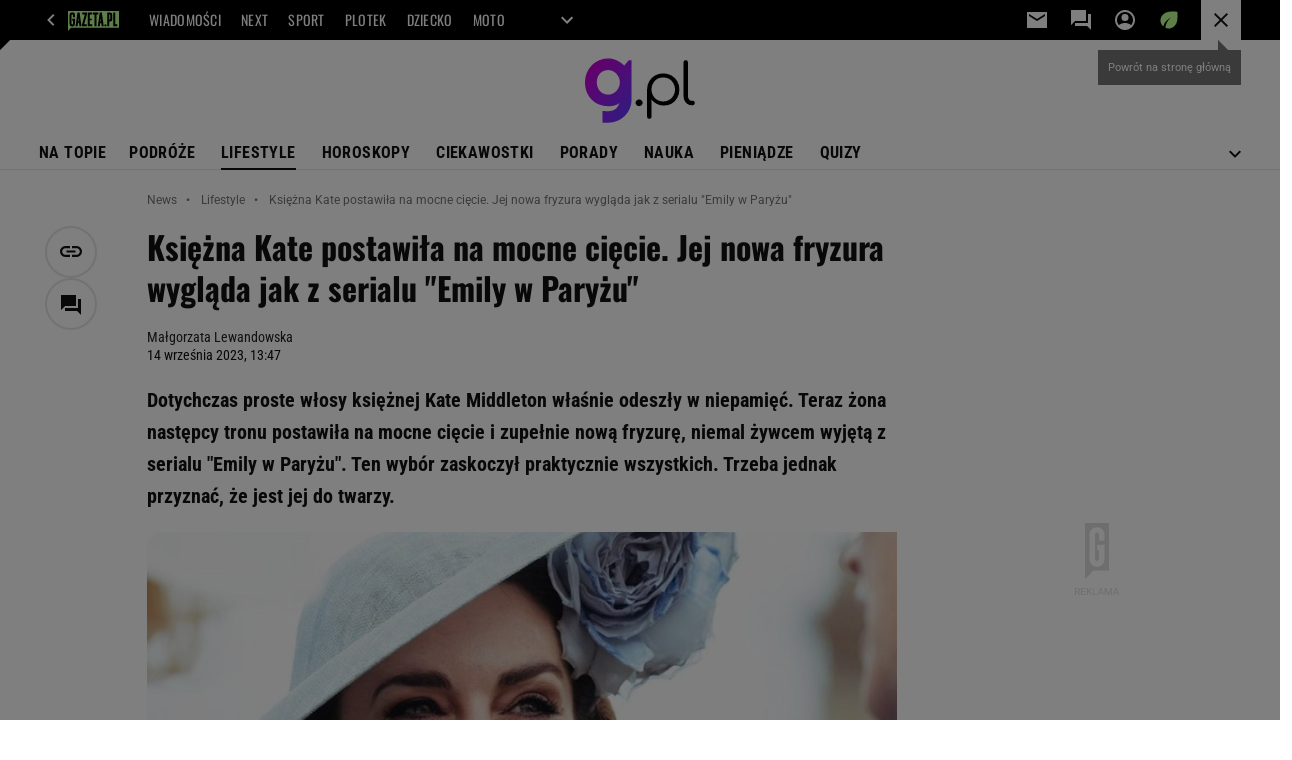

--- FILE ---
content_type: text/html;charset=UTF-8
request_url: https://g.pl/news/7,187454,30188650,ksiezna-kate-postawila-na-mocne-ciecie-jej-nowa-fryzura-wyglada.html
body_size: 47540
content:
<!-- GŁÓWNY WZORZEC serviceName: |G_pl| isNewTaboola: true isOldTaboola: false -->

<!DOCTYPE html>
<html lang="pl">
    <!-- template_root 1.11 -->
    <head>
        <link rel="preconnect" href="https://biv.gazeta.pl" />
        <link rel="preconnect" href="https://cdn.cookielaw.org" />

        <!-- IAB g.pl . -->
        <script src="https://biv.gazeta.pl/resources/privacy-consent-manager/gazeta/rodoguard.gazeta.main.iife.js?v=1&t=1761556297916"></script><!-- OneTrust with PCM (Privacy Consent Manager) -->
                <script src="https://cdn.cookielaw.org/scripttemplates/otSDKStub.js" type="text/javascript" charset="UTF-8" data-domain-script="80deeef6-0a3d-4a4c-a856-702147435f0e" data-language="pl"></script>
                <script type="text/javascript">
                    function OptanonWrapper() { }
                </script>
                <!-- Load CCPA Addon -->
                <script src="https://cdn.cookielaw.org/opt-out/otCCPAiab.js" charset="UTF-8" ccpa-opt-out-ids="C0004,STACK42" ccpa-opt-out-geo="CA" ccpa-opt-out-lspa="false"></script>

                <script async src="https://biv.gazeta.pl/resources/privacy-consent-manager/gazeta/gdpr.gazeta.main.iife.js?v=1&t=1764579138884"></script><!-- create unique id for ads measure -->
<script>
    // uuidv4
    function uuidv4() {
        return 'xxxxxxxx-xxxx-4xxx--yxxx-xxxxxxxxxxxx'.replace(/[xy]/g, function(c){
            var r = Math.random() * 16 | 0, v = c == 'x' ? r : (r & 0x3 | 0x8);
            return v.toString(16);
        });
    }
    function readCookie(name) {
        const result = document.cookie.match('(^|;)\\s*' + name + '\\s*=\\s*([^;]+)');
        return result ? result.pop() : '';
    }
    const rodoConsents = readCookie('rodoConsents');
    if (rodoConsents) {
        try {
            window.site_details = JSON.parse(rodoConsents);
        } catch(e) {}
    } else {
        window.site_details = {
            tcf_r: false
        };
    }
    window.site_details = window.site_details || {};
    window.site_details.ppvid = uuidv4();
</script>
<!-- 410411528, [ /tpl/prod/modules/header/rodo/IABConsentBox.jsp ], emptyBean-->
<!-- canonical_start -->
<link rel="canonical" href="https://g.pl/news/7,187454,30188650,ksiezna-kate-postawila-na-mocne-ciecie-jej-nowa-fryzura-wyglada.html"/>
<!-- canonical_end -->

<!-- 410411609, [ /tpl/prod/modules/canonical/canonical.jsp ], canonicalModule-->
<!-- group_info v0.1-->
<script type='text/javascript'>
  var gazeta_pl = gazeta_pl || {};
  gazeta_pl.abTestsGroup = 'P';
</script>
<script>
    var contentCategories = ['Beauty&Fitness', 'Shopping', 'Arts&Entertainment'];
    var customCategories = ['BrandSafety_BrandyPiwne', 'SensitveAmt', 'Volkswagen'];
</script>
<!-- contentCategoriesModule 1.1 --><!-- hpNotificationsModule -->
<script>
  var gazeta_pl = gazeta_pl || {};
  gazeta_pl.hpNotificationsEnabled = true;
  gazeta_pl.megaOpeningNotification = true;
  gazeta_pl.forYouNotification = true;
  gazeta_pl.hp5Notification = true;
  gazeta_pl.breakingNewsNotification = true;
  </script>
<!-- /hpNotificationsModule -->
<!-- META TITLE AND CHARSET MODULE-->
<title>Księżna Kate postawiła na mocne cięcie. Jej nowa fryzura wygląda jak z serialu 'Emily w Paryżu'</title>
<meta charset="UTF-8">
<meta http-equiv="X-UA-Compatible" content="IE=Edge" />
<link rel="shortcut icon" href="https://static.im-g.pl/aliasy/g_pl/g_pl.ico?v=1">
<!-- /META TITLE AND CHARSET MODULE--><!-- ROBOTS MODULE -->
<meta name="robots" content="noarchive, max-image-preview:large"><!--/ ROBOTS MODULE --><script>
        var gazeta_pl = gazeta_pl || {};
        gazeta_pl.isMobileAppView = false;
    </script>
<!-- test_ab_info_box v0.1-->
<script type='text/javascript'>
      var gazeta_pl = gazeta_pl || {};
      gazeta_pl.redirectorTest = {
        group: 'P',
        version: 'old'
      };
    </script>
<!-- Keywords module -->
<meta name="Keywords" content="gazeta,wyborcza,katalog,news,sport,gospodarka,gielda,waluty,kursy,notowania,praca,biznes,pieniadze,kultura,komputer,programy,gry,telewizja,kino,film,kobieta,ogloszenia,oferty,auto,moto,zdrowie,leczenie,turystyka,darmowe,email,poczta,czat">
<!--/ Keywords module -->

<!-- font-cls.jsp v2.0 -->
<link rel="preload" as="font" type="font/woff2" crossorigin="anonymous" href="https://static.im-g.pl/css/fonts/roboto-variable-wdth-wght-latin-ext-v1.woff2" fetchpriority="high"/>
<link rel="preload" as="font" type="font/woff2" crossorigin="anonymous" href="https://static.im-g.pl/css/fonts/oswald-variable-wght-latin-ext-v1.woff2" fetchpriority="high"/>
<!-- styles 1.6 webpack- jenkins:  -->
        <link rel="stylesheet" charset="UTF-8" href="https://static.im-g.pl/style-modules/master/webpack/G_pl/301/pagetype7/style-desk.css?t=1769074954430"/><!-- scripts 1.6 webpack- jenkins:  -->
        <script defer src="https://static.im-g.pl/style-modules/master/webpack/G_pl/301/pagetype7/main.js?t=1769074954430"></script><!-- Description module -->
    <meta name="Description" content="Dotychczas proste włosy księżnej Kate Middleton właśnie odeszły w niepamięć. Teraz żona następcy tronu postawiła na mocne cięcie i zupełnie nową fryzurę, niemal żywcem wyjętą z serialu 'Emily w Paryżu'. Ten wybór zaskoczył praktycznie wszystkich. Trzeba jednak przyznać, że jest jej do twarzy."/>
    <!--/ Description module -->
<!-- FACEBOOK MODULE -->
<meta property="og:type" content="article"/>
<meta property="og:url" content="https://g.pl/news/7,187454,30188650,ksiezna-kate-postawila-na-mocne-ciecie-jej-nowa-fryzura-wyglada.html"/>
<!-- Title -->
<!-- Title -->
		<meta property="og:title" content="Księżna Kate postawiła na mocne cięcie. Jej nowa fryzura wygląda jak z &#034;Emily w Paryżu&#034;" />
		<meta name="twitter:title" content="Księżna Kate postawiła na mocne cięcie. Jej nowa fryzura wygląda jak z &#034;Emily w Paryżu&#034;" />
		<!-- DESC -->
			<meta property="og:description" content="Dotychczas proste włosy księżnej Kate Middleton właśnie odeszły w niepamięć. Teraz żona następcy tronu postawiła na mocne cięcie i zupełnie nową fryzurę, niemal żywcem wyjętą z serialu &#039;Emily w Paryżu&#039;. Ten wybór zaskoczył praktycznie wszystkich. Trzeba jednak przyznać, że jest jej do twarzy." />
			<meta name="twitter:description" content="Dotychczas proste włosy księżnej Kate Middleton właśnie odeszły w niepamięć. Teraz żona następcy tronu postawiła na mocne cięcie i zupełnie nową fryzurę, niemal żywcem wyjętą z serialu &#039;Emily w Paryżu&#039;. Ten wybór zaskoczył praktycznie wszystkich. Trzeba jednak przyznać, że jest jej do twarzy." />
		<!-- IMAGE -->

	<!-- webp support 0.1 openGraphImage=https://bi.im-g.pl/im/6d/ca/1c/z30188909IER,Ksiezna-Kate-postawila-na-mocne-ciecie--Jej-nowa-f.jpg isPremium=false isMobileRes=false -->

	<meta property="og:image" content="https://bi.im-g.pl/im/6d/ca/1c/z30188909IER,Ksiezna-Kate-postawila-na-mocne-ciecie--Jej-nowa-f.jpg" />
	<meta name="twitter:image" content="https://bi.im-g.pl/im/6d/ca/1c/z30188909IER,Ksiezna-Kate-postawila-na-mocne-ciecie--Jej-nowa-f.jpg" />
	<meta name="twitter:card" content="summary_large_image" />

	<link rel="preload" href="https://bi.im-g.pl/im/6d/ca/1c/z30188909IH,Ksiezna-Kate-postawila-na-mocne-ciecie--Jej-nowa-f.jpg" as="image">
				<meta property="og:site_name" content="gazetapl"/>
<meta property="fb:app_id" content="159195584135753"/>
<meta property="og:locale" content="pl_PL" />
<!-- /FACEBOOK MODULE -->

<!-- audience solution-->
<script type="text/plain" class="cmplazyload optanon-category-STACK42-V2STACK42" data-cmp-purpose="2,3,4,5,6,7,8,9,10,11" src="https://atm.api.dmp.nsaudience.pl/atm.js?sourceId=agora" async></script>
    <script type="text/plain" class="cmplazyload optanon-category-STACK42-V2STACK42" data-cmp-purpose="2,3,4,5,6,7,8,9,10,11">
    (function (w, a, c) {
        if (w[a]) { return }
        var s = function () {
            var ar = Array.prototype.slice.call(arguments);
            return new Promise(function (r, e) { s[c].push({ a: ar, c: r, e: e }) });
        }
        s[c] = []
        w[a] = s
    })(window, "__atm", "_calls")
</script>
<!-- /audience solution-->
<!-- Google module -->
<meta name="google-site-verification" content="5085Ij1x9RsFKORhZyjV5Q9U_gK39xdwTOTC9E1qmkE"/>
<script>(function(w,d,s,l,i){w[l]=w[l]||[];w[l].push({'gtm.start':new Date().getTime(),event:'gtm.js'});var f=d.getElementsByTagName(s)[0],j=d.createElement(s),dl=l!='dataLayer'?'&l='+l:'';j.async=true;j.src='https://www.googletagmanager.com/gtm.js?id='+i+dl;f.parentNode.insertBefore(j,f);})(window,document,'script','dataLayer','GTM-WZGWLQ');</script> <noscript><iframe src="https://www.googletagmanager.com/ns.html?id=GTM-WZGWLQ"height="0" width="0" style="display:none;visibility:hidden"></iframe></noscript><!--/ Google module --><!-- Adform ID5 PBI -->
<!-- Gemius module -->
<!-- (C)2000-2018 Gemius SA - gemiusAudience -->
    <script type="text/javascript">
        <!--//--><![CDATA[//><!--
        var pp_gemius_identifier = new String('ogfqyL_9G6Vz5pn4Zc1NqnYZ78wZ6mcNBpQGmzSZcvT.k7/arg=187454');
        
        function gemius_pending(i) { window[i] = window[i] || function() {var x = window[i+'_pdata'] = window[i+'_pdata'] || []; x[x.length]=arguments;};};
        setTimeout(function() {
            gemius_pending('gemius_hit'); gemius_pending('gemius_event'); gemius_pending('pp_gemius_hit'); gemius_pending('pp_gemius_event');
            (function(d,t) {try {var gt=d.createElement(t),s=d.getElementsByTagName(t)[0]; gt.setAttribute('defer','defer'); gt.src="https://gazeta.hit.gemius.pl/xgemius.js"; s.parentNode.insertBefore(gt,s);} catch (e) {}})(document,'script');
        }, 50);
        //--><!]]>
    </script>
    <!--/ Gemius module -->
<!-- searchModule -->
<!-- rss start -->
<link rel="alternate" type="application/rss+xml" title="Najważniejsze informacje" href="https://g.pl/pub/rss/g_news.xml">
    <!-- rss end -->

<!--/ searchModule -->
<meta http-equiv="X-UA-Compatible" content="IE=Edge" />

<script>
    var now = new Date(1769264001003);

window.uniid = window.uniid || {};

    (function () {
    let base, c, cric, params;
    c = document.cookie.split("; ");
    for (let i = 0; i < c.length; i++) {
        let row = c[i].trim();
        if (row.substring(0, 5) === "cric=") {
            cric = row.substring(5).replace(/['"]+/g, '');
            break;
        }
    }
    if (cric) {
        try {
            base = window.atob(cric);
            params = new URLSearchParams("?" + base);
            uniid.pubid = params.get("p");
            uniid.hid = params.get("h");
            uniid.cric_v = params.get("v");

            window.site_details = window.site_details || {};
            window.site_details.cric_v = uniid.cric_v;

        } catch (error) {
            uniid.error = "Cri parsing error: "+error;
        }
    }
    })();

        //<![CDATA[
        var gazeta_pl = gazeta_pl || {};
        gazeta_pl.device = 'NOT_MOBILE';
        gazeta_pl.documentParam = {"root": "/news/"};

        
            gazeta_pl.mobileInfo = {
                "isMobileDevice": false
            };
        
            gazeta_pl.rootSectionId = 187370;
        
        //]]>
    </script>

<!-- Bigdata defer -->
<script defer src="//static.im-g.pl/info/bluewhale/3.0.15/main-min.jsgz"></script>
<!-- DataOcean -->
<script>
    window.DataOcean = window.DataOcean || {};
    window.DataOcean.userEventCache = window.DataOcean.userEventCache || [];
    var sendDataOceanEvent = function(eventId, attributes) {
        var dataOceanEvent = {
        e: eventId,
        a: attributes
        };
        window.DataOcean.userEventCache.push(dataOceanEvent);
    }
</script>
<!--/ DataOcean -->

<!--/ Portal data modules -->

<!-- Web Vitals Metrics -->
<script type="text/plain" class="optanon-category-C0002" src="https://biv.gazeta.pl/resources/web-vitals-metrics/production/web-vitals-metrics.iife.js?timestamp=2026012415" defer></script>
    <!-- facebook_domain_verification v1.0 -->
<meta name="facebook-domain-verification" content="e71bptjgw21v78y2klh542va230uk5" />
<!-- scripts 1.6 webpack- jenkins:  -->
        <!-- Viewport module --><meta name="viewport" content="width=device-width, initial-scale=1.0, minimum-scale=1.0, maximum-scale=1.0, user-scalable=yes">
    <!--/ Viewport module --><!-- metaGemiusAdditionalDataModule -->
<script type="text/javascript">
    var ghmxy_parameters = [
    "type=story",
    "id=30188650",
    "title=Księżna Kate postawiła na mocne cięcie. Jej nowa fryzura wygląda jak z serialu &#034;Emily w Paryżu&#034;",
    "author=Małgorzata Lewandowska",
    "page=1"
    ];
</script>
<!--/ metaGemiusAdditionalDataModule -->
<!-- 410411578, [ null ], aggregatorModule-->
<!-- banners_info v0.9 activeBanners: false length: false -->


<!-- 410413030, [ /tpl/prod/modules/abc_containers/banners_info.jsp ], bannersInfoController-->
<script>
    (function() {
        var frame = window;
        var cmpFrame;
        var cmpCallbacks = {};
        while (frame) {
            try {
                if (frame.frames['__tcfapiLocator']) {
                    cmpFrame = frame;
                    break;
                }
            } catch (ignore) {}
            if (frame === window.top) {
                break;
            }
            frame = frame.parent;
        }

        function postMessageHandler(event) {
            var msgIsString = typeof event.data === 'string';
            var json = {};

            try {
                if (msgIsString) {
                    json = JSON.parse(event.data);
                } else {
                    json = event.data;
                }
            } catch (ignore) {}

            var payload = json.__tcfapiCall;

            if (payload) {
                window.__tcfapi(
                    payload.command,
                    payload.version,

                    function(retValue, success) {
                        var returnMsg = {
                            __tcfapiReturn: {
                                returnValue: retValue,
                                success: success,
                                callId: payload.callId
                            }
                        };
                        if (msgIsString) {
                            returnMsg = JSON.stringify(returnMsg);
                        }
                        event.source.postMessage(returnMsg, '*');
                    },
                    payload.parameter
                );
            }
        }
        window.addEventListener('message', postMessageHandler, false);
    }());
</script>

<script type="text/javascript">
    var dfpParams = dfpParams || {
        slots: {}
    };
    var googletag = googletag || {};
    googletag.cmd = googletag.cmd || [];
    var putBanDFPInViewObject = putBanDFPInViewObject || function() {}
</script>

<style class="dfp-hide-inactive">
        .adviewDFPBanner:not(.DFP-000-MAINBOX, .DFP-042-FOOTBOARD, .DFP-091-RELATED, .DFP-003-RECTANGLE, .DFP-035-RECTANGLE-BTF, .DFP-007-CONTENTBOARD, .DFP-019-TOPLAYER, .DFP-011-MIDBOARD, .DFP-021-IMK, .DFP-019-INTERSTITIAL, .DFP-001-TOPBOARD, .DFP-020-ANCHOR, .activeBan, [id^="DFP-003-RECTANGLE"]) {
            display: none !important;
        }
    </style>

    <link rel="preconnect" href="https://securepubads.g.doubleclick.net" crossorigin>
    <script async src="https://securepubads.g.doubleclick.net/tag/js/gpt.js" class="optanon-category-C0001" type="text/plain"></script>
        <script type="text/javascript">

        if (!window.AG) {
            window.AG = {};
            window.AG.rodoAccepted = -1;
        }

        window.site_details = window.site_details || {};
        window.site_details.ppvjsp = 23;
        dfpParams.prefix = '/75224259/AGORA-IN/G';
        dfpParams.jsp = 23;
        dfpParams.dir = 'news';
        dfpParams.dx = '187454';
        dfpParams.ppvid = window.site_details.ppvid || '';
        dfpParams.slots = dfpParams.slots || {};
        dfpParams.video = dfpParams.video || {};

        
            dfpParams.slots['000-MAINBOX'] = { id: '000-MAINBOX', url: "fif.htm?adUnit=/75224259/AGORA-IN/G/000-MAINBOX&adUnitCode=000-MAINBOX&adUnitSize=[[300,250],[300,600],[120,600],[160,600],[300,100],[240,400],'fluid']&article_id=30188650&dx=187454&dir=news&jsp=23", sizes: [[300,250],[300,600],[120,600],[160,600],[300,100],[240,400],'fluid'], autoLoad: false, autoLoadMargin: 0, outOfPage: false, adUnit: '/75224259/AGORA-IN/G/000-MAINBOX' };
        
            dfpParams.slots['042-FOOTBOARD'] = { id: '042-FOOTBOARD', url: "fif.htm?adUnit=/75224259/AGORA-IN/G/042-FOOTBOARD&adUnitCode=042-FOOTBOARD&adUnitSize=[[728,90],[750,100],[750,200],[750,300],[940,300],[970,250]]&article_id=30188650&dx=187454&dir=news&jsp=23", sizes: [[728,90],[750,100],[750,200],[750,300],[940,300],[970,250]], autoLoad: true, autoLoadMargin: 200, outOfPage: false, adUnit: '/75224259/AGORA-IN/G/042-FOOTBOARD' };
        
            dfpParams.slots['091-RELATED'] = { id: '091-RELATED', url: "fif.htm?adUnit=/75224259/AGORA-IN/G/091-RELATED&adUnitCode=091-RELATED&adUnitSize=['fluid']&article_id=30188650&dx=187454&dir=news&jsp=23", sizes: ['fluid'], autoLoad: true, autoLoadMargin: 200, outOfPage: false, adUnit: '/75224259/AGORA-IN/G/091-RELATED' };
        
            dfpParams.slots['003-RECTANGLE'] = { id: '003-RECTANGLE', url: "fif.htm?adUnit=/75224259/AGORA-IN/G/003-RECTANGLE&adUnitCode=003-RECTANGLE&adUnitSize=[[300,250],[300,600],[160,600],[120,600],[300,200]]&article_id=30188650&dx=187454&dir=news&jsp=23", sizes: [[300,250],[300,600],[160,600],[120,600],[300,200]], autoLoad: true, autoLoadMargin: 200, outOfPage: false, adUnit: '/75224259/AGORA-IN/G/003-RECTANGLE' };
        
            dfpParams.slots['035-RECTANGLE-BTF'] = { id: '035-RECTANGLE-BTF', url: "fif.htm?adUnit=/75224259/AGORA-IN/G/035-RECTANGLE-BTF&adUnitCode=035-RECTANGLE-BTF&adUnitSize=[[300,250]]&article_id=30188650&dx=187454&dir=news&jsp=23", sizes: [[300,250]], autoLoad: true, autoLoadMargin: 125, outOfPage: false, adUnit: '/75224259/AGORA-IN/G/035-RECTANGLE-BTF' };
        
            dfpParams.slots['007-CONTENTBOARD'] = { id: '007-CONTENTBOARD', url: "fif.htm?adUnit=/75224259/AGORA-IN/G/007-CONTENTBOARD&adUnitCode=007-CONTENTBOARD&adUnitSize=[[300,250],[320,250],[336,280],[620,200],[728,90],[750,100],[750,200],[750,300],'fluid']&article_id=30188650&dx=187454&dir=news&jsp=23", sizes: [[300,250],[320,250],[336,280],[620,200],[728,90],[750,100],[750,200],[750,300],'fluid'], autoLoad: true, autoLoadMargin: 75, outOfPage: false, adUnit: '/75224259/AGORA-IN/G/007-CONTENTBOARD' };
        
            dfpParams.slots['019-TOPLAYER'] = { id: '019-TOPLAYER', url: "fif.htm?adUnit=/75224259/AGORA-IN/G/019-TOPLAYER&adUnitCode=019-TOPLAYER&adUnitSize=[]&article_id=30188650&dx=187454&dir=news&jsp=23", sizes: [], autoLoad: false, autoLoadMargin: 200, outOfPage: true, adUnit: '/75224259/AGORA-IN/G/019-TOPLAYER' };
        
            dfpParams.slots['011-MIDBOARD'] = { id: '011-MIDBOARD', url: "fif.htm?adUnit=/75224259/AGORA-IN/G/011-MIDBOARD&adUnitCode=011-MIDBOARD&adUnitSize=[[750,300],[750,200],[750,100],[728,90],[336,280],[300,250],[300,200],'fluid']&article_id=30188650&dx=187454&dir=news&jsp=23", sizes: [[750,300],[750,200],[750,100],[728,90],[336,280],[300,250],[300,200],'fluid'], autoLoad: true, autoLoadMargin: 225, outOfPage: false, adUnit: '/75224259/AGORA-IN/G/011-MIDBOARD' };
        
            dfpParams.slots['021-IMK'] = { id: '021-IMK', url: "fif.htm?adUnit=/75224259/AGORA-IN/G/021-IMK&adUnitCode=021-IMK&adUnitSize=[[300,90],[300,100],'fluid']&article_id=30188650&dx=187454&dir=news&jsp=23", sizes: [[300,90],[300,100],'fluid'], autoLoad: true, autoLoadMargin: 300, outOfPage: false, adUnit: '/75224259/AGORA-IN/G/021-IMK' };
        
            dfpParams.slots['019-INTERSTITIAL'] = { id: '019-INTERSTITIAL', url: "fif.htm?adUnit=/75224259/AGORA-IN/G/019-INTERSTITIAL&adUnitCode=019-INTERSTITIAL&adUnitSize=[]&article_id=30188650&dx=187454&dir=news&jsp=23", sizes: [], autoLoad: false, autoLoadMargin: 0, outOfPage: true, adUnit: '/75224259/AGORA-IN/G/019-INTERSTITIAL' };
        
            dfpParams.slots['001-TOPBOARD'] = { id: '001-TOPBOARD', url: "fif.htm?adUnit=/75224259/AGORA-IN/G/001-TOPBOARD&adUnitCode=001-TOPBOARD&adUnitSize=[[728,90],[750,100],[750,200],[750,300],[940,300],[970,250],[1170,300]]&article_id=30188650&dx=187454&dir=news&jsp=23", sizes: [[728,90],[750,100],[750,200],[750,300],[940,300],[970,250],[1170,300]], autoLoad: true, autoLoadMargin: 200, outOfPage: false, adUnit: '/75224259/AGORA-IN/G/001-TOPBOARD' };
        
            dfpParams.slots['020-ANCHOR'] = { id: '020-ANCHOR', url: "fif.htm?adUnit=/75224259/AGORA-IN/G/020-ANCHOR&adUnitCode=020-ANCHOR&adUnitSize=[[728,90]]&article_id=30188650&dx=187454&dir=news&jsp=23", sizes: [[728,90]], autoLoad: false, autoLoadMargin: 0, outOfPage: true, adUnit: '/75224259/AGORA-IN/G/020-ANCHOR' };
        
                dfpParams.video.preroll = '//pubads.g.doubleclick.net/gampad/ads?sz=400x300|640x480&iu=/75224259/AGORA-IN/G/090-PREROLL&cust_params=pos%3D090-PREROLL%26dx%3D187454%26jsp%3D23%26dir%3Dnews%26kw%3D[brandsafe]%2C[player_type]%26dystrybutor%3D[distributor_id]%26passback_id%3D[passback_id]%26domena%3D[adview_hostname]%26cb%3D[cb]%26adid%3D[adid]%26temp%3D[temp]%26article_id%3D30188650&url=[locationhref]&description_url=[locationhref]&impl=s&gdfp_req=1&env=vp&output=vast&unviewed_position_start=1&correlator=[timestamp]';
            
                dfpParams.video.audio = '//pubads.g.doubleclick.net/gampad/ads?sz=1x1&iu=/75224259/AGORA-IN/G/090-PREROLL&cust_params=pos%3D090-PREROLL%26dx%3D187454%26jsp%3D23%26dir%3Dnews%26kw%3D[brandsafe]%2C[player_type]%2Caudio%26dystrybutor%3D[distributor_id]%26passback_id%3D[passback_id]%26domena%3D[adview_hostname]%26cb%3D[cb]%26article_id%3D30188650&url=[locationhref]&description_url=[locationhref]&impl=s&gdfp_req=1&env=instream&output=vast&ad_type=audio&unviewed_position_start=1&correlator=[timestamp]';
            

        // slots:HB_SLOTS
        

// PREBID CORE ADUNITS 20250527
var adUnitsConfiguration = [{
        // g.pl_001-TOPBOARD 
        code: '001-TOPBOARD',
		prebidMargin: 400,
		testPrebidMargin: { 
			  percentOfChoice: 2,
			  start: 100,
			  end: 1400,
			  step: 100
		},
        mediaTypes: {
            banner: {
                sizes: [[970, 250], [750, 300], [750, 200], [750, 100], [728, 90], [940, 300], [1170, 300]]
            }
        },
        bids: [
            // { disabled: true, bidder: 'appnexus', params: { placementId: '21607705' }},
            { bidder: 'adf', params: { mid: '1938537' }},
            { bidder: 'adfSig', params: { mid: '2032428' }},
            // { disabled: true, bidder: 'sspBC', params: { siteId: '238090', id: '800' }},
            // { disabled: true, bidder: 'smartadserver', params: { currency: 'USD', domain: '//prg.smartadserver.com',  siteId:  '173809', pageId: '1335493', formatId: '101284' }},
            // { disabled: true, bidder: 'ix', params: { siteId: '1062510' }},
            { bidder: 'rtbhouse', params: { region: 'prebid-eu', publisherId: 'da39a3ee5e6b4b0d' }},
            { bidder: 'criteo', params: { networkId: 3400, publisherSubId: 'g.pl_001-TOPBOARD' }},
            // { disabled: true, bidder: 'triplelift', params: { inventoryCode: 'Next_011-Midboard' }},
            // { disabled: true, bidder: 'visx', params: { uid: '921753' }},
            // { disabled: true, bidder: 'connectad', params: { networkId: '10047', siteId: '1081020' }},
            // { disabled: true, bidder: 'teads', params: { placementId: 210562, pageId: 195079 }},
            // { disabled: true, bidder: 'rubicon', params: { accountId: '26046', siteId: '514840', zoneId: '3092734' }}
        ]
        },{
        // g.pl_011-MIDBOARD
        code: '011-MIDBOARD',
		prebidMargin: 1300,
		testPrebidMargin: { 
			  percentOfChoice: 2,
			  start: 1100,
			  end: 1400,
			  step: 25
		},
        mediaTypes: {
            banner: {
                sizes: [[750, 300], [750, 200], [750, 100], [728, 90], [336, 280], [300, 250]]
            },
			native: {
				title: { required: true, len: 80 },
				body: { required: false },
				image: { required: true, sizes: [[300, 210], [300,150], [140,100]] },
				sponsoredBy: { required: false },
				icon: { required: false }
			}
        },
		ortb2Imp: {
			ext: {
				data: {
					"kw": "screening",
				}
			}
		},
        bids: [
            { bidder: 'appnexus', params: { placementId: '30058209' }},
            { bidder: 'adf', params: { mid: '1696430' }},
            { bidder: 'adfSig', params: { mid: '2032431' }},
    		// { disabled: true, bidder: 'sspBC', params: { siteId: '238078', id: '800' }},
            { bidder: 'smartadserver', params: { currency: 'USD', domain: '//prg.smartadserver.com',  siteId:  '598203', pageId: '1829122', formatId: '101284' }},
            { bidder: 'insticator', params: { adUnitId: '01JNRZSG6FSP53GM2BCGMFJ19S', publisherId: 'e9edea02-bf75-4d0d-9576-99abffce61ec' }},
            { bidder: 'ix', params: { siteId: '985585' }},
            { bidder: 'rtbhouse', params: { region: 'prebid-eu', publisherId: 'da39a3ee5e6b4b0d' }},
            { bidder: 'connectad', params: { networkId: '10047', siteId: '1081137' }},
            // { disabled: true, bidder: 'triplelift', params: { inventoryCode: 'g.pl_011-Midboard' }},
    		// { disabled: true, bidder: 'visx', params: { uid: '921773' }},
            { bidder: 'criteo', params: { networkId: 3400, publisherSubId: 'g.pl_011-MIDBOARD' }},
            { bidder: 'taboola', params: { tagId: '1853876 - Yieldbird - Agora - Channel - G.pl', publisherId: '1853876'}},
    		// { disabled: true, bidder: 'teads', params: { placementId: 210611, pageId: 195122 }},
			{ bidder: 'rubicon', params: { accountId: '26046', siteId: '514840', zoneId: '3092516' }}]
        },{
        // g.pl_003-RECTANGLE
        code: '003-RECTANGLE',
        prebidMargin: 850,
		testPrebidMargin: { 
			  percentOfChoice: 5,
			  start: 800,
			  end: 1200,
			  step: 50
		},
        mediaTypes: {
            banner: {
                sizes: [[300, 600], [240, 400], [160, 600], [120, 600], [300, 250]]
            },
			native: {
				title: { required: true, len: 80 },
				body: { required: false },
				image: { required: true, sizes: [[300, 210], [300,150], [140,100]] },
				sponsoredBy: { required: false },
				icon: { required: false }
			}
        },
        bids: [
            { bidder: 'appnexus', params: { placementId: '30058205' }},
            // { disabled: true, bidder: 'adpone', params: { placementId: '12194164146181' }},
            { bidder: 'adf', params: { mid: '1696427' }},
            { bidder: 'adfSig', params: { mid: '2032433' }},
    		// { disabled: true, bidder: 'sspBC', params: { siteId: '238078', id: '801' }},
            { bidder: 'smartadserver', params: { currency: 'USD', domain: '//prg.smartadserver.com',  siteId:  '598203', pageId: '1829123', formatId: '96749' }},
            { bidder: 'insticator', params: { adUnitId: '01JNRZSG6FSP53GM2BCGMFJ19S', publisherId: 'e9edea02-bf75-4d0d-9576-99abffce61ec' }},
            { bidder: 'ix', params: { siteId: '985586' }},
            { bidder: 'rtbhouse', params: { region: 'prebid-eu', publisherId: 'da39a3ee5e6b4b0d' }},
            { bidder: 'connectad', params: { networkId: '10047', siteId: '1081135' }},
            // { disabled: true, bidder: 'triplelift', params: { inventoryCode: 'g.pl_003-RECTANGLE' }},
			{ bidder: 'visx', params: { uid: '921771' }},
            // { disabled: true, bidder: 'criteo', params: { networkId: 3400, publisherSubId: 'g.pl_003-RECTANGLE' }},
    		// { disabled: true, bidder: 'teads', params: { placementId: 210613, pageId: 195123 }},
			{ bidder: 'rubicon', params: { accountId: '26046', siteId: '514840', zoneId: '3092518' }}]
        },{
        // g.pl_007-CONTENTBOARD
        code: '007-CONTENTBOARD',
		prebidMargin: 800,
		testPrebidMargin: { 
			  percentOfChoice: 5,
			  start: 700,
			  end: 1000,
			  step: 50
		},
        mediaTypes: {
            banner: {
                sizes: [[750, 300], [750, 200], [750, 100], [336, 280], [300, 250], [240, 400], [320, 250]]
            },
			native: {
				title: { required: true, len: 80 },
				body: { required: false },
				image: { required: true, sizes: [[300, 210], [300,150], [140,100]] },
				sponsoredBy: { required: false },
				icon: { required: false }
			}
        },
        bids: [
            { bidder: 'appnexus', params: { placementId: '30058207' }},
            // { disabled: true, bidder: 'adpone', params: { placementId: '12194164312768' }},
            { bidder: 'adf', params: { mid: '1696426' }},
            { bidder: 'adfSig', params: { mid: '2032432' }},
    		// { disabled: true, bidder: 'caroda', params: { ctok: '010af4540103704a' }},
    		// { disabled: true, bidder: 'sspBC', params: { siteId: '238078', id: '802' }},
            { bidder: 'smartadserver', params: { currency: 'USD', domain: '//prg.smartadserver.com',  siteId:  '598203', pageId: '1829124', formatId: '96750' }},
            { bidder: 'insticator', params: { adUnitId: '01JNRZSG6FSP53GM2BCGMFJ19S', publisherId: 'e9edea02-bf75-4d0d-9576-99abffce61ec' }},
            { bidder: 'ix', params: { siteId: '985587' }},
            { bidder: 'rtbhouse', params: { region: 'prebid-eu', publisherId: 'da39a3ee5e6b4b0d' }},
            { bidder: 'connectad', params: { networkId: '10047', siteId: '1081136' }},
            // { disabled: true, bidder: 'criteo', params: { networkId: 3400, publisherSubId: 'g.pl_003-RECTANGLE' }},
			{ bidder: 'visx', params: { uid: '921772' }},
            // { disabled: true, bidder: 'triplelift', params: { inventoryCode: 'g.pl_007-CONTENTBOARD' }},
    		// { disabled: true, bidder: 'teads', params: { placementId: 210615, pageId: 195123 }},
			{ bidder: 'rubicon', params: { accountId: '26046', siteId: '514840', zoneId: '3092520' }}]
        },{
        // g.pl_035-RECTANGLE-BTF
        code: '035-RECTANGLE-BTF',
		prebidMargin: 1300,
		testPrebidMargin: { 
			  percentOfChoice: 5,
			  start: 1100,
			  end: 1400,
			  step: 25
		},
        mediaTypes: {
            banner: {
                sizes: [[300, 250]]
            },
			native: {
				title: { required: true, len: 80 },
				body: { required: false },
				image: { required: true, sizes: [[300, 210], [300,150], [140,100]] },
				sponsoredBy: { required: false },
				icon: { required: false }
			}
        },
        bids: [
            { bidder: 'appnexus', params: { placementId: '30058210' }},
            { bidder: 'adf', params: { mid: '1696431' }},
            { bidder: 'adfSig', params: { mid: '2032434' }},
    		// { disabled: true, bidder: 'sspBC', params: { siteId: '238078', id: '803' }},
            { bidder: 'smartadserver', params: { currency: 'USD', domain: '//prg.smartadserver.com',  siteId:  '598203', pageId: '1829125', formatId: '101285' }},
            { bidder: 'insticator', params: { adUnitId: '01JNRZSG6FSP53GM2BCGMFJ19S', publisherId: 'e9edea02-bf75-4d0d-9576-99abffce61ec' }},
            { bidder: 'ix', params: { siteId: '985588' }},
            { bidder: 'rtbhouse', params: { region: 'prebid-eu', publisherId: 'da39a3ee5e6b4b0d' }},
            { bidder: 'connectad', params: { networkId: '10047', siteId: '1081139' }},
            // { disabled: true, bidder: 'triplelift', params: { inventoryCode: 'g.pl_035-RECTANGLE-BTF' }},
            // { disabled: true, bidder: 'criteo', params: { networkId: 3400, publisherSubId: 'g.pl_035-RECTANGLE-BTF' }},
    		// { disabled: true, bidder: 'teads', params: { placementId: 210610, pageId: 195121 }},
			{ bidder: 'rubicon', params: { accountId: '26046', siteId: '514840', zoneId: '3092522' }}]
        },{
        // g.pl_067-RECTANGLE-BTF
        code: '067-RECTANGLE-BTF',
		prebidMargin: 1650,
		testPrebidMargin: { 
			  percentOfChoice: 5,
			  start: 1400,
			  end: 1700,
			  step: 50
		},
        mediaTypes: {
            banner: {
                sizes: [[300, 250]]
            },
			native: {
				title: { required: true, len: 80 },
				body: { required: false },
				image: { required: true, sizes: [[300, 210], [300,150], [140,100]] },
				sponsoredBy: { required: false },
				icon: { required: false }
			}
        },
        bids: [
            { bidder: 'appnexus', params: { placementId: '30058211' }},
            { bidder: 'adf', params: { mid: '1696432' }},
            { bidder: 'adfSig', params: { mid: '2032435' }},
    		// { disabled: true, bidder: 'sspBC', params: { siteId: '238078', id: '804' }},
            { bidder: 'smartadserver', params: { currency: 'USD', domain: '//prg.smartadserver.com',  siteId:  '598203', pageId: '1829126', formatId: '101286' }},
            { bidder: 'insticator', params: { adUnitId: '01JNRZSG6FSP53GM2BCGMFJ19S', publisherId: 'e9edea02-bf75-4d0d-9576-99abffce61ec' }},
            { bidder: 'ix', params: { siteId: '985589' }},
            { bidder: 'rtbhouse', params: { region: 'prebid-eu', publisherId: 'da39a3ee5e6b4b0d' }},
            { bidder: 'connectad', params: { networkId: '10047', siteId: '1081141' }},
            // { disabled: true, bidder: 'triplelift', params: { inventoryCode: 'g.pl_067-RECTANGLE-BTF' }},
            // { disabled: true, bidder: 'criteo', params: { networkId: 3400, publisherSubId: 'g.pl_067-RECTANGLE-BTF' }},
    		// { disabled: true, bidder: 'teads', params: { placementId: 210609, pageId: 195120 }},
			{ bidder: 'rubicon', params: { accountId: '26046', siteId: '514840', zoneId: '3092526' }}]
        },{
        // g.pl_042-FOOTBOARD
        code: '042-FOOTBOARD',
		prebidMargin: 1300,
		testPrebidMargin: { 
			  percentOfChoice: 5,
			  start: 900,
			  end: 2000,
			  step: 100
		},
        mediaTypes: {
            banner: {
                sizes: [[728, 90], [750, 100], [750, 200], [750, 300], [940, 300], [970, 250]]
            },
			native: {
				title: { required: true, len: 80 },
				body: { required: false },
				image: { required: true, sizes: [[300, 210], [300,150], [140,100]] },
				sponsoredBy: { required: false },
				icon: { required: false }
			}
        },
        bids: [
            { bidder: 'appnexus', params: { placementId: '30058213' }},
            { bidder: 'adf', params: { mid: '1696433' }},
            { bidder: 'adfSig', params: { mid: '2032429' }},
    		// { disabled: true, bidder: 'sspBC', params: { siteId: '238078', id: '805' }},
            { bidder: 'smartadserver', params: { currency: 'USD', domain: '//prg.smartadserver.com',  siteId:  '598203', pageId: '1829127', formatId: '101287' }},
            { bidder: 'insticator', params: { adUnitId: '01JNRZSG6FSP53GM2BCGMFJ19S', publisherId: 'e9edea02-bf75-4d0d-9576-99abffce61ec' }},
            { bidder: 'ix', params: { siteId: '985590' }},
            { bidder: 'rtbhouse', params: { region: 'prebid-eu', publisherId: 'da39a3ee5e6b4b0d' }},
            { bidder: 'connectad', params: { networkId: '10047', siteId: '1081140' }},
            // { disabled: true, bidder: 'triplelift', params: { inventoryCode: 'g.pl_042-FOOTBOARD' }},
            // { disabled: true, bidder: 'criteo', params: { networkId: 3400, publisherSubId: 'g.pl_042-FOOTBOARD' }},
    		// { disabled: true, bidder: 'teads', params: { placementId: 210608, pageId: 195119 }},
			{ bidder: 'rubicon', params: { accountId: '26046', siteId: '514840', zoneId: '3092528' }}]
        },{
        // video_090-PREROLL
        code: dfpParams.prefix,
        mediaTypes: {
			video: { playerSize: [[640, 480], [640, 360]], context: 'instream' }
        },
        bids: [
            { bidder: 'adf', params: { mid: '1696429' }},
            { bidder: 'adfSig', params: { mid: '2032439' }},
			{ bidder: 'appnexus', params: { placementId: '30058216' }},
    		// { disabled: true, bidder: 'sspBC', params: { siteId: '238078', id: '150' }},
		 	{ bidder: 'smartadserver', params: { currency: 'USD', domain: '//prg.smartadserver.com',  siteId:  '598203', pageId: '1829131', formatId: '68950', video: {protocol: 8} }},
            { bidder: 'insticator', params: { adUnitId: '01JNRZTSGNY7WDXS5A3CA4WBFM', publisherId: 'e9edea02-bf75-4d0d-9576-99abffce61ec' }},
			{ bidder: 'ix', params: { size: [640,480], siteId: '985594', video: {mimes: ['video/mp4', 'video/webm'], minduration: 0, maxduration: 30, protocols: [6, 8]} }},
            { bidder: 'rubicon', params: { accountId: '26046', siteId: '514840', zoneId: '3092542', video: {mimes: ['video/mp4', 'video/x-ms-wmv'], protocols: [2,3,5,6], api: [2], maxduration:30, linearity: 1} }},
    		// { disabled: true, bidder: 'visx', params: { uid: '932134' }},
        ]
		}
];

window.adUnitsConfiguration = adUnitsConfiguration;

// marginAutoLoadTest 20220905
window.marginAutoLoadTest = [
    {
        slotName: '035-RECTANGLE-BTF',
        testMargins: [75, 100, 125, 150, 175, 200, 225, 250],
        testGroup: 5
    },
    {
        slotName: '007-CONTENTBOARD',
        testMargins: [50, 200, 225, 250, 275, 300, 325, 350],
        testGroup: 5
    },
    {
        slotName: '042-FOOTBOARD',
        testMargins: [50, 75, 100, 125, 150, 175, 200],
        testGroup: 5
    },
    {
        slotName: '067-RECTANGLE-BTF',
        testMargins: [50, 75, 100, 125, 150, 175, 200],
        testGroup: 5
    },
    {
        slotName: '011-MIDBOARD',
        testMargins: [75, 100, 125, 150, 175, 200, 225],
        testGroup: 5
    },
    {
        slotName: '011-MIDBOARD-1',
        testMargins: [75, 100, 125, 150, 175, 200, 225],
        testGroup: 5
    },
];
window.disablePBLoad = true;
<!-- /* eslint-disable-line */ --></script><script type='text/plain' class="optanon-category-C0001">
  const qwID = (()=>{
      const h = (e)=>{return dfpParams.prefix.includes(e);};
      let o;
      if(h('AGORA-IN/Moto')) o = '744f7067-d953-4837-9026-423cd92e1be2';
      else if(h('AGORA-IN/Plotek')) o = '3da74137-30aa-452e-9127-977244f2da42';
      else if(h('AGORA-IN/Next')) o = 'a001f0fe-e209-4f74-8024-718d0ad85397';
      else if(h('AGORA-IN/Podroze')) o = '42fdd8b2-2d2d-4c51-885f-e530bd5676ab';
      else if(h('AGORA-IN/Kobieta')) o = 'bf659dc8-ae56-442b-86a1-505c8195d475';
      else if(h('AGORA-IN/Groszki')) o = '176f5e03-c0cf-4b6a-b15d-d7759385af53';  
      else if(h('AGORA-IN/G')) o = '863cdd06-aa06-482c-a5e4-5f512960cf92';
      else if(h('AGORA-IN/Forum')) o = 'fc5c27b3-541d-4357-a193-95e977a9694b';
      else if(h('AGORA-IN/Edziecko')) o = '085ced14-0601-4947-b1ee-fcd342cfb4ea';
      else if(h('AGORA-IN/S-SPORT')) o = 'b9782829-775e-4a4e-800f-eb94e6184609';
      else if(h('AGORA-IN/Wiadomosci')) o = '701d18d0-0b98-4e7b-b90e-bca257bf7986';
      else if(h('AGORA-IN/Haps')) o = 'c7f804f7-758e-4871-bfb6-6a39cd7f89ae';
      else if(h('AGORA-IN/Kultura')) o = 'c9343410-1128-4e86-9c9d-fd68b24c94b1';
      else if(h('AGORA-IN/Weekend')) o = '85f3a846-a643-4484-bf8f-7ba426b5a6af';  
      else if(h('AGORA-IN/Avanti24')) o = 'ac449a99-494b-4d65-9e66-13d0d6b4b976';
      else if(h('AGORA-IN/CzteryKaty')) o = '9d3c5a9c-8b4f-4f40-8d7f-a70cba1dc7f7';  
      else if(h('AGORA-IN/Buzz')) o = '25f4af90-2669-4168-b15a-b9d1885932d5';    
      else if(h('AGORA-IN/MetroWarszawa')) o = '81cf40ac-8227-4fa4-beca-fcc65c0380cd';     
      else if(h('AGORA-IN/Zdrowie')) o = 'bab1a3c5-bb42-4fe4-a679-7b0e5c67ac21'; 
      else o = '';
      return o;
  })();
    window.ybConfiguration = window.ybConfiguration || {};
    window.ybConfiguration = Object.assign({}, window.ybConfiguration, { integrationMethod: 'open_tag' });
    (function (y, i, e, L, D) {
        y.Yieldbird = y.Yieldbird || {};
        y.Yieldbird.cmd = y.Yieldbird.cmd || [];
        i.cmd.push(function () { i.pubads().disableInitialLoad(); });
        L = e.createElement('script');
        L.async = true;
        L.src = `https://cdn.qwtag.com/${qwID}/qw.js`;
        D = e.getElementsByTagName('script')[0];
        (D.parentNode || e.head).insertBefore(L, D);
    })(window, window.googletag, document);

        // slots:HEADER_START_20
        </script>

    <script>
                !function(e){"object"==typeof exports&&"undefined"!=typeof module?module.exports=e():"function"==typeof define&&define.amd?define([],e):("undefined"!=typeof window?window:"undefined"!=typeof global?global:"undefined"!=typeof self?self:this).AdviewAdsTag=e()}(function(){return function o(i,r,a){function d(t,e){if(!r[t]){if(!i[t]){var n="function"==typeof require&&require;if(!e&&n)return n(t,!0);if(s)return s(t,!0);throw(n=new Error("Cannot find module '"+t+"'")).code="MODULE_NOT_FOUND",n}n=r[t]={exports:{}},i[t][0].call(n.exports,function(e){return d(i[t][1][e]||e)},n,n.exports,o,i,r,a)}return r[t].exports}for(var s="function"==typeof require&&require,e=0;e<a.length;e++)d(a[e]);return d}({1:[function(e,t,n){"use strict";Object.defineProperty(n,"__esModule",{value:!0});const o={ab:()=>.1<=Math.random()?"b":"a"+Math.floor(10*Math.random()),dc:()=>o.dool?"d":"c"+Math.floor(20*Math.random()),dool:.1<=Math.random(),ff:String(Math.round(Math.random()))};n.default=o},{}],2:[function(e,t,n){"use strict";Object.defineProperty(n,"__esModule",{value:!0});n.default=e=>{const t=window.document["body"];window.screeningADFP=!0;var n="011-MIDBOARD"==e?"midboard":"topboard";const o=document.querySelector("011-MIDBOARD"==e?'[id^="adsMidboardDivId_"]':"#adUnit-001-TOPBOARD");if(o){o.style.cssText="background: transparent !important",o.classList.add("screeningADFP_"+n),t.classList.add("screeningADFP_"+n);const i=document.querySelector(".index_body");i&&(i.style.width="fit-content",i.style.margin="0 auto","midboard"==n&&(i.style.cssText="background: transparent !important"))}}},{}],3:[function(e,t,n){"use strict";Object.defineProperty(n,"__esModule",{value:!0});n.default=["001-TOPBOARD","011-MIDBOARD","011-MIDBOARD-MOBI","003-RECTANGLE","003-RECTANGLE-NP","000-MAINBOARD","042-FOOTBOARD","087-ADBOARD-A","071-WINIETA","004-PAYPER","007-CONTENTBOARD","021-IMK","059-BUTTON","078-STYLBOARD","044-BIZBOARD","035-RECTANGLE-BTF","067-RECTANGLE-BTF","101-TOPBOARD-MOBI","104-RECTANGLE-MOBI","107-MAINBOARD-MOBI","150-BIZBOARD-MOBI","151-FUNBOARD-MOBI","152-STYLBOARD-MOBI","153-MOTOBOARD-MOBI","150-ADBOARD-A-MOBI","150-ADBOARD-B-MOBI","150-ADBOARD-C-MOBI","150-ADBOARD-D-MOBI","150-ADBOARD-F-MOBI","108-FOOTBOARD-MOBI","000-SPORTBOARD","076-MAINBUTTON","111-BIZBUTTON","076-MAINBUTTON","116-SPORTBUTTON","000-MAINBOX","099-BOMBKA-MOBI","099-BOMBKA","091-RELATED","091-RELATED-MOBI","011-MIDBOARD-1","011-MIDBOARD-2","011-MIDBOARD-3","011-MIDBOARD-4","011-MIDBOARD-5","011-MIDBOARD-6","011-MIDBOARD-7","011-MIDBOARD-8","011-MIDBOARD-9","011-MIDBOARD-1-MOBI","011-MIDBOARD-2-MOBI","011-MIDBOARD-3-MOBI","011-MIDBOARD-4-MOBI","011-MIDBOARD-5-MOBI","011-MIDBOARD-6-MOBI","011-MIDBOARD-7-MOBI","011-MIDBOARD-8-MOBI","011-MIDBOARD-9-MOBI","011-MIDBOARD-10","011-MIDBOARD-11","011-MIDBOARD-12","011-MIDBOARD-13","011-MIDBOARD-14","011-MIDBOARD-15","011-MIDBOARD-16","011-MIDBOARD-17","011-MIDBOARD-18","011-MIDBOARD-19","011-MIDBOARD-10-MOBI","011-MIDBOARD-11-MOBI","011-MIDBOARD-12-MOBI","011-MIDBOARD-13-MOBI","011-MIDBOARD-14-MOBI","011-MIDBOARD-15-MOBI","011-MIDBOARD-16-MOBI","011-MIDBOARD-17-MOBI","011-MIDBOARD-18-MOBI","011-MIDBOARD-19-MOBI","011-MIDBOARD-20","011-MIDBOARD-21","011-MIDBOARD-22","011-MIDBOARD-23","011-MIDBOARD-24","011-MIDBOARD-25","011-MIDBOARD-26","011-MIDBOARD-27","011-MIDBOARD-28","011-MIDBOARD-29","011-MIDBOARD-20-MOBI","011-MIDBOARD-21-MOBI","011-MIDBOARD-22-MOBI","011-MIDBOARD-23-MOBI","011-MIDBOARD-24-MOBI","011-MIDBOARD-25-MOBI","011-MIDBOARD-26-MOBI","011-MIDBOARD-27-MOBI","011-MIDBOARD-28-MOBI","011-MIDBOARD-29-MOBI","056-NAVIBOARD","056-NAVIBOARD-MOBI"]},{}],4:[function(e,t,n){"use strict";Object.defineProperty(n,"__esModule",{value:!0}),n.default={get:e=>("; "+document.cookie).split(`; ${e}=`).pop().split(";").shift(),set:(e,t)=>{var n="https:"==window.location.protocol,o=(new Date).getFullYear()+1;window.document.cookie=e+`=${t}; expires=Fri, 19 Jun ${o} 20:47:11 UTC; path=/`+(n?";Secure;SameSite=None":"")}}},{}],5:[function(e,t,n){"use strict";Object.defineProperty(n,"__esModule",{value:!0});n.default=e=>{const t=window.AdviewAdsTag||window.adviewSPA;var n,o,i,r,a=String(e.slot.getAdUnitPath().split("/").pop());((e,t)=>{e={active:!e.isEmpty,slot:t,height:e.size?e.size[1]:"fluid",width:e.size?e.size[0]:"fluid",divId:e.slot.getSlotElementId()},e=new CustomEvent("adviewDfpSlotRenderEnd",{detail:e});window.document.dispatchEvent(e)})(e,a),e.isEmpty||(o=(n="gazeta.pl_YBrecovery"===a)?(e=>{const t=document.getElementById(e).parentElement;return t&&t.classList.contains("yb_recovery")?t:null})(e.slot.getSlotElementId()):((e,t)=>{const n=window.AdviewAdsTag||window.adviewSPA;e=n.putBanSlotsOnSite.includes(e)||window.adviewSPA?e:"adUnit-"+t,t=window.document.querySelector("#"+e);return t||console.warn(`AdsContainer (${e}) not exists`),t})(e.slot.getSlotElementId(),a))&&(i=((e,t)=>{let n=e.size[0];return 1!=n||(t=t.querySelector("iframe"))&&(n=t.width),n})(e,o),r=i,(e=o).classList.add("activeBan"),e.classList.add("adviewDFPBanner"),r&&(e.style.marginLeft="auto",e.style.marginRight="auto",10<parseInt(r)&&(e.style.minWidth=r+"px",e.style.maxWidth=r+"px")),(t.arrayLabels.includes(a)||n)&&((e,t)=>{let n=e.querySelector(".banLabel");n||(n=document.createElement("span"),n.className="banLabel",n.innerHTML="REKLAMA",e.insertBefore(n,e.children[0])),n.style.display="block",n.style.textAlign="center",n.style.width="100%",t&&(n.style.maxWidth=t+"px",n.style.marginLeft="auto",n.style.marginRight="auto")})(o,i))}},{}],6:[function(e,t,n){"use strict";var o=this&&this.__importDefault||function(e){return e&&e.__esModule?e:{default:e}};Object.defineProperty(n,"__esModule",{value:!0}),n.putBanSlotsOnSite=n.autoLoadSlot=n.arrayLabels=n.DFPTargeting=n.kwTargeting=n.adUnitClone=n.videoUrlParams=n._YB=n.slotRenderEnded=void 0;var i=o(e(5));n.slotRenderEnded=i.default;var r=o(e(10));const a=o(e(11));i=o(e(1));n._YB=i.default;i=o(e(3));n.arrayLabels=i.default;i=o(e(8));n.videoUrlParams=i.default;e=o(e(7));n.kwTargeting=[];n.DFPTargeting=[];const d=[];n.autoLoadSlot=d;const s=[];n.putBanSlotsOnSite=[],window.putBanDFPInViewObject=a.default,window.putBanDFP=r.default,window.addEventListener("message",e.default),window.document.addEventListener("DOMContentLoaded",()=>{d.forEach(e=>{var{id:t,sizes:n,autoLoadMargin:e}=window.dfpParams.slots[e];-1==s.indexOf(t)&&((0,a.default)({slot:t,divId:"adUnit-"+t,margin:e,unitSize:n}),s.push(t))})});n.adUnitClone=e=>(console.warn("Function adUnitClone has been deprecated and should be no longer used!"),e)},{1:1,10:10,11:11,3:3,5:5,7:7,8:8}],7:[function(e,t,n){"use strict";var o=this&&this.__importDefault||function(e){return e&&e.__esModule?e:{default:e}};Object.defineProperty(n,"__esModule",{value:!0});const i=o(e(4)),r=e=>{"string"==typeof e.data&&-1!=e.data.indexOf("Adview MCGP:")&&("Adview MCGP: third party is not supported"==e.data?i.default.set("AdviewMCGP","first"):i.default.set("AdviewMCGP","third"),window.removeEventListener("message",r,!1))};n.default=r},{4:4}],8:[function(e,t,n){"use strict";var o=this&&this.__importDefault||function(e){return e&&e.__esModule?e:{default:e}};Object.defineProperty(n,"__esModule",{value:!0});const i=o(e(1));n.default=()=>{const e=window.AdviewAdsTag.DFPTargeting;let n="",o="%2C[tryb_audio]";return e.forEach(e=>{var t=e.split("|");-1!=e.indexOf("kw")&&-1==o.indexOf(t[1])?o+="%2C"+t[1]:n+=`%26${t[0]}%3D`+t[1]}),n+="%26yb_ab%3D"+i.default.ab(),n+="%26yb_ff%3D"+i.default.ff,window.contentCategories&&window.contentCategories.length&&(window.contentCategories=window.contentCategories.map(e=>e.replace("&","%2526")),n+="%26contentCategories%3D"+window.contentCategories.join("%2C")),window.customCategories&&window.customCategories.length&&(window.customCategories=window.customCategories.map(e=>e.replace("&","%2526")),n+="%26customCategories%3D"+window.customCategories.join("%2C")),window.activeSubscription&&(n+="%26subscription%3Dtrue"),o+n}},{1:1}],9:[function(e,t,n){"use strict";Object.defineProperty(n,"__esModule",{value:!0}),n.prebidMarginGenerator=void 0;n.prebidMarginGenerator=t=>{if(t){let e=0;var{start:n,end:o,step:i,percentOfChoice:r}=t.testPrebidMargin,a=t.prebidMargin,t=100*Math.random();return e=r<t?a:((e,t,n)=>{e=Array(Math.ceil((t-e)/n)+1).fill(e).map((e,t)=>e+t*n);return e[Math.floor(Math.random()*e.length)]})(n,o,i),e}}},{}],10:[function(e,t,n){"use strict";var o=this&&this.__importDefault||function(e){return e&&e.__esModule?e:{default:e}};Object.defineProperty(n,"__esModule",{value:!0});e=o(e(1));const f=window._YB||e.default;n.default=(s,l,e,u)=>{let c=["fif"];if(s){const n="string"==typeof s?s:s.slot,o=window["slotsFif"];let e=1;if(null!==o&&void 0!==o&&o.length){var t=o.find(e=>e.slotName===n);t&&(e=t.slotNumber+1);t={slotName:n,slotNumber:e};const i=o.filter(e=>e.slotName!==n);i.push(t),window.slotsFif=i}else window.slotsFif=[{slotName:n,slotNumber:e}];c.push("fif"+e)}if(u)if(Array.isArray(u))u.forEach(e=>c.push(e.trim()));else if("string"==typeof u){const r=u.split(",");r.forEach(e=>c.push(e.trim()))}if(c=c.filter((e,t)=>c.indexOf(e)==t),s&&"string"==typeof s){t=window.dfpParams.slots[s];if(!t)return console.warn(`dfpParams slot: ${s} not exists`);if(document.querySelector("#"+l)){const{adUnit:D,sizes:a}=t,O=e||a;googletag.cmd.push(()=>{var e=null!==(e=window.pbjs)&&void 0!==e&&e.getAdserverTargeting?window.pbjs.getAdserverTargeting():null,t=e&&(null===(t=e[l])||void 0===t?void 0:t.hb_adid)||"",n=e&&(null===(n=e[l])||void 0===n?void 0:n.hb_bidder)||"",o=e&&(null===(o=e[l])||void 0===o?void 0:o.hb_pb)||"",i=e&&(null===(i=e[l])||void 0===i?void 0:i.hb_size)||"",r=e&&(null===(r=e[l])||void 0===r?void 0:r.hb_format)||"",e=e&&(null===(a=e[l])||void 0===a?void 0:a.hb_source)||"",a=u||"";const d=googletag.defineSlot(D,O,l).setTargeting("pos",s).setTargeting("yb_ab",f.ab()).setTargeting("yb_dc",f.dc()).setTargeting("hb_adid",t).setTargeting("hb_bidder",n).setTargeting("hb_pb",o).setTargeting("hb_size",i).setTargeting("hb_format",r).setTargeting("hb_source",e).setTargeting("ppvid",window.dfpParams.ppvid).addService(googletag.pubads());googletag.pubads().getTargetingKeys().forEach(e=>{const t=googletag.pubads().getTargeting(e);"kw"==e&&c.forEach(e=>t.push(e)),d.setTargeting(e,t)}),googletag.display(l),window.AdviewAdsTag.putBanSlotsOnSite.push(l),window.disablePBLoad||googletag.pubads().refresh([d]),"011-MIDBOARD"!==s&&"011-MIDBOARD-MOBI"!==s||window.sendDataOceanEvent(880,{sd_ppvid:window.dfpParams.ppvid,adUnit:D,kw:a,adsContainerId:l})})}}}},{1:1}],11:[function(e,t,n){"use strict";var o=this&&this.__importDefault||function(e){return e&&e.__esModule?e:{default:e}};Object.defineProperty(n,"__esModule",{value:!0});const A=o(e(2)),I=o(e(10)),p=e(12),m=e(9);n.default=e=>{if(!e)return console.warn(`Object is required = {
        slot: string,
        divId: string,
        margin?: number,
        unitSize?: number[][],
        kw?: string[],
        slotNumber?: number
    }`);const{divId:o,slot:i,kw:r=[],margin:t,unitSize:n}=e;let a=t;const d=window.location.hostname;if(!i)return console.warn("Slot ID is empty");if(!o)return console.warn("divId is empty");var s=document.querySelector("#"+o);if(!s)return console.warn(`DIV ID: ${o} not exists`);if(!window.dfpParams.slots)return console.warn("dfpParams.slots is empty");if(Array.isArray(window.marginAutoLoadTest)&&window.marginAutoLoadTest.length){var l,u,c=window.marginAutoLoadTest.find(e=>e.slotName===i);const B=Object.values(window.dfpParams.slots),g=B.find(e=>e.id===i),w=window.top.slotList||[];c&&g&&g.autoLoad&&({testMargins:l,testGroup:u}=c,w.length?(e=w.find(()=>g.id===i),c=w.find(e=>e.slotTest),e&&c&&(a=e.slotMargin,r.push("margin_autoload_"+a))):Math.random()<=u/100?(l=l,D=w,a=l[(0,p.getRandomIndexFromArray)(l)],r.push("margin_autoload_"+a),D.push({slotName:i,slotMargin:a,slotTest:!0}),window.top.slotList=D):(w.push({slotName:i,slotMargin:a,slotTest:!1}),window.top.slotList=w))}var D=null===(D=window.adUnitsConfiguration)||void 0===D?void 0:D.find(e=>e.code===i);const O="www.gazeta.pl"!==d&&"m.gazeta.pl"!==d?(0,m.prebidMarginGenerator)(D):null==D?void 0:D.prebidMargin,f=new IntersectionObserver(e=>{if(e[0].isIntersecting&&O){if("www.gazeta.pl"!==d&&"m.gazeta.pl"!==d&&r.push("margin_prebid_"+O),window.autoHeaderBidding&&window.autoHeaderBidding(i,o),("011-MIDBOARD"===i||"001-TOPBOARD"===i)&&!window.screeningADFP){const t=window.document.querySelector("html");if(-1!=t.className.indexOf("adform-wallpaper"))(0,A.default)(i);else{const n=setInterval(()=>{-1!=t.className.indexOf("adform-wallpaper")&&((0,A.default)(i),clearInterval(n))},500)}}f&&f.disconnect()}},{rootMargin:`${O||600}px`});"wyborcza.pl"!==d&&f.observe(s);const M=new IntersectionObserver(e=>{e[0].isIntersecting&&((0,I.default)(i,o,n,r),M&&M.disconnect())},{rootMargin:`${a||300}px`});M.observe(s)}},{10:10,12:12,2:2,9:9}],12:[function(e,t,n){"use strict";Object.defineProperty(n,"__esModule",{value:!0}),n.getRandomIndexFromArray=void 0;n.getRandomIndexFromArray=e=>{if(e.length){var t=Math.floor(Math.random()*e.length);return t===e.length&&(0,n.getRandomIndexFromArray)(e),t}},n.default=n.getRandomIndexFromArray},{}]},{},[6])(6)});
/*
*  Date: 20-01-2026 14:43
*
*/</script>
            <style type="text/css">.banLabel,ins[data-anchor-shown]:after{color:#999;font-family:roboto,Roboto,roboto_,Arial,sans-serif;font-size:10px;font-weight:400;line-height:1.25em;margin-top:6px;padding-bottom:2px;text-align:left;text-transform:uppercase}iframe[name=__cmpLocator]{display:none!important}ins[data-anchor-shown]:after{content:"Reklama";left:65px;position:absolute;top:-20px}html[lang=uk] ins[data-anchor-shown]:after{content:"\0440 \0435 \043A \043B \0430 \043C \0430 "}body.screeningLabel-001-TOPBOARD .DFP-001-TOPBOARD .banLabel{max-width:none!important}body.rwd.screeningADFP .DFP-001-TOPBOARD{padding:15px 0}body.screeningADFP .back-to-top span,body.screeningADFP .ppg__close--small,body.screeningADFP .ppg__fab-circle,body.screeningADFP a,body.screeningADFP a *,body.screeningADFP area{cursor:pointer!important}body.screeningADFP_Midboard div[id^=adsMidboardDivId_]:not(.screeningADFP_Midboard){min-width:1242px!important}body.screeningADFP_Midboard div[id=adUnit-042-FOOTBOARD] .banLabel,body.screeningADFP_Midboard div[id^=adsMidboardDivId_]:not(.screeningADFP_Midboard) .banLabel{margin-top:0;padding-top:6px}body.winieta #page-top:not(.fixed){position:relative}body.winieta #page-top:not(.fixed) #pageHead .imgw img{left:0;position:absolute;top:0;z-index:2}body.winieta #page-top:not(.fixed) #pageHead.hasBanner{min-height:90px}#pageHead.hasBanner .banLabel{background:#fff;margin:0;padding:3px 5px;position:absolute;right:-40px;top:20px;transform:rotate(-90deg)}body.dfp-forum #pageHead.hasBanner .banLabel{right:-36px}body.dfp-forum.winieta{width:auto!important}#pageHead.hasBanner .column.col1{display:inline-block;height:100%;position:relative;z-index:2}body.dfp-gazetawyborcza #pageHead.hasBanner .c0{position:absolute;top:40px}</style><!-- /* eslint-disable-line */ --><script>
  window.addEventListener("message", function(event) {
    if (event.data && event.data.type === "get-pubid") {
      const pubid = window.uniid?.pubid || "";
      event.source.postMessage({
        type: "pubid-response",
        pubid: pubid
      }, event.origin);
    }
  }, false);
<!-- /* eslint-disable-line */ --></script><script type="text/javascript">
        
                        var dfp_slot_000_mainbox;
                    
                        var dfp_slot_019_toplayer;
                    
                        var interstitialSlot;
                    
                        var anchorSlot;
                    

        googletag.cmd.push(function() {
            
                            dfp_slot_000_mainbox = googletag.defineSlot('/75224259/AGORA-IN/G/000-MAINBOX', [[300,250],[300,600],[120,600],[160,600],[300,100],[240,400],'fluid'], 'div-gpt-ad-000-MAINBOX-0').setTargeting('pos', ['000-MAINBOX']).setCollapseEmptyDiv(true,true).addService(googletag.pubads());
                        
                            dfp_slot_019_toplayer = googletag.defineOutOfPageSlot('/75224259/AGORA-IN/G/019-TOPLAYER', 'div-gpt-ad-019-TOPLAYER-0');

                            if (dfp_slot_019_toplayer) {
                                dfp_slot_019_toplayer.setTargeting('pos', ['019-TOPLAYER']).setCollapseEmptyDiv(true,true).addService(googletag.pubads());
                            }
                        
                            interstitialSlot = googletag.defineOutOfPageSlot('/75224259/AGORA-IN/G/019-INTERSTITIAL', googletag.enums.OutOfPageFormat.INTERSTITIAL);

                            if (interstitialSlot) {
                                interstitialSlot.setTargeting('pos', ['019-INTERSTITIAL']).setCollapseEmptyDiv(true,true).addService(googletag.pubads());
                            }
                        
                            anchorSlot = googletag.defineSlot('/75224259/AGORA-IN/G/020-ANCHOR', [[728,90]], 'anchor_ad');
                            if (anchorSlot) {
                                    anchorSlot.setTargeting('pos', ['020-ANCHOR']).setCollapseEmptyDiv(true,true).addService(googletag.pubads());
                            }
                        

            if (typeof window.gExVariation != 'undefined') {
                AdviewAdsTag.kwTargeting.push('testyab_'+gExVariation);
                AdviewAdsTag.DFPTargeting.push('kw|testyab_'+gExVariation);
            }

            if (window.gazeta_pl && gazeta_pl.abTestsGroup) {
                googletag.pubads().setTargeting('test', [''+ gazeta_pl.abTestsGroup ]);
                AdviewAdsTag.DFPTargeting.push('test|'+gazeta_pl.abTestsGroup);
            }

            if(window.uniid && window.uniid.pubid && window.uniid.pubid !== '0'){
                googletag.pubads().setPublisherProvidedId(window.uniid.pubid);
                googletag.pubads().setTargeting('ppidValue', window.uniid.pubid);
            }

            googletag.pubads().setTargeting('cb', [''+window.AG.rodoAccepted]);

            googletag.pubads().setTargeting('contentCategories', window.contentCategories || []);
            googletag.pubads().setTargeting('customCategories', window.customCategories || []);
            googletag.pubads().setTargeting('domena', 'g.pl');
            AdviewAdsTag.DFPTargeting.push('domena|g.pl');

            googletag.pubads().setTargeting('yb_ff', AdviewAdsTag._YB.ff);
            
                    var makeYbAbCforJsRand = Math.random();
                    var makeYbAbC = (makeYbAbCforJsRand > 0.05 ? 'c' : AdviewAdsTag._YB.ab());
                    googletag.pubads().setTargeting('yb_ab', makeYbAbC);
                    AdviewAdsTag.DFPTargeting.push('yb_ab|' + makeYbAbC);

                    var kwTestTmpValue = (Math.random() < 0.5 ? 'A' : 'B');
                    googletag.pubads().setTargeting('test-tmp', kwTestTmpValue);
                    AdviewAdsTag.DFPTargeting.push('test-tmp|' + kwTestTmpValue);

                    AdviewAdsTag.getUrlForGam = () => {
                        const urlParts = window.location.href.split(/[#?&=]/);
                        const urlPartsForGam = ['amtp_pnHP_X','amtp_pnHP_amp_video','amtp_pnHP_breaking','amtp_pnHP_foryou','amtp_pnHP_galeria','amtp_pnHP_gallery','amtp_pnHP_latest','amtp_pnhp_quizywyniki','amtp_pnHP_related','amtp_pnHP_related_relartlink','amtp_pnHP1','amtp_pnHP2','amtp_quizywyniki','amtp_reklamafb_buzz','amtp_reklamafb_gazetapl','amtp_reklamafb_plotek','amtp_reklamafb_plotekpl','amtp_reklamafb_sportpl','amtp_reklamafb_weekend','amtpc_FB_Buzz','amtpc_FB_dziecko.gazeta','amtpc_FB_Edziecko','amtpc_FB_Faktoid','amtpc_FB_Follow','amtpc_FB_Gazeta','amtpc_FB_GazetaNow','amtpc_FB_Haps','amtpc_FB_Kobieta','amtpc_FB_Kultura','amtpc_FB_myfitnesspl','amtpc_FB_Myk','amtpc_FB_Next','amtpc_FB_Niezwykle','amtpc_FB_Plotek','amtpc_FB_Quizy','amtpc_FB_Sport','amtpc_FB_Weekend','amtpc_FB_Wish','amtpc_FB_Zdrowie','FB_Sport','null','pnHP_5','pnHP_6','pnHP_7','pnHP_megaotwarcie','pnHP2','ReklamaFB_gazetaplhptest','ReklamaFBmtpromo','sondaz'];
                        if (urlParts) {
                            let matchFound = false;
                            for (const urlPart of urlParts) {
                                if (urlPartsForGam.includes(urlPart)) {
                                    matchFound = true;
                                    return urlPart;
                                }
                            }
                            if(!matchFound) {
                                return 'null';
                            }
                        }
                    };
                    googletag.pubads().setTargeting('src', AdviewAdsTag.getUrlForGam());
                    AdviewAdsTag.DFPTargeting.push('src|'+ AdviewAdsTag.getUrlForGam());
                
            googletag.pubads().setTargeting('yb_dc', AdviewAdsTag._YB.dc());
            googletag.pubads().setTargeting('ppvid', window.site_details.ppvid);

            
                googletag.pubads().setTargeting('article_id','30188650');
                
                    googletag.pubads().setTargeting('article_tg','30188650');
                
                googletag.pubads().setTargeting('dx','187454');
                
                googletag.pubads().setTargeting('dir','news');
                
                googletag.pubads().setTargeting('jsp','23');
                
                    var dfpCookieEnabled = navigator.cookieEnabled ? '1' : '0';
                    googletag.pubads().setTargeting('cookie', dfpCookieEnabled);
                    AdviewAdsTag.DFPTargeting.push('cookie|' + dfpCookieEnabled);
                

            const emptySlots = [];
            const slots = [
                window.dfp_slot_019_toplayer,
                window.dfp_slot_019_toplayer_mobi,
                window.dfp_slot_201_premiumboard,
                window.dfp_slot_201_premiumboard_mobi
            ];

            googletag.pubads().addEventListener('slotRenderEnded', function(event) {
                AdviewAdsTag.slotRenderEnded(event);
                if (event.isEmpty && event.slot === (window.dfp_slot_019_toplayer || window.dfp_slot_019_toplayer_mobi) && window.interstitialSlot) {
                    if(!window.disablePBLoad) googletag.pubads().refresh([interstitialSlot]);
                }
                if(event.isEmpty && event.slot && slots.includes(event.slot) && window.anchorSlot) {
                    emptySlots.push(event.slot);
                }
            });

            
                const videoUrlParams = window.AdviewAdsTag.videoUrlParams();
                
                    if(dfpParams && dfpParams.video && dfpParams.video.preroll && typeof dfpParams.video.preroll === 'string'){
                        dfpParams.video.preroll = dfpParams.video.preroll.replace('%26dystrybutor', videoUrlParams + '%26dystrybutor');
                        dfpParams.video.preroll = dfpParams.video.preroll.replace('[adview_hostname]', escape('g.pl'));
                        dfpParams.video.preroll = dfpParams.video.preroll.replace('[cb]', window.AG.rodoAccepted);
                        dfpParams.video.preroll = dfpParams.video.preroll.replace('[locationhref]', escape(window.location.href));
                        dfpParams.video.midroll = dfpParams.video.preroll.replace('090-PREROLL&', '090-MIDROLL&');
                    }
                    
                        if (dfpParams && dfpParams.video && dfpParams.video.audio && typeof dfpParams.video.audio === 'string') {
                            dfpParams.video.audio = dfpParams.video.audio.replace('%26dystrybutor', videoUrlParams + '%26dystrybutor');
                            dfpParams.video.audio = dfpParams.video.audio.replace('[adview_hostname]', escape('g.pl'));
                            dfpParams.video.audio = dfpParams.video.audio.replace('[cb]', window.AG.rodoAccepted);
                            dfpParams.video.audio = dfpParams.video.audio.replace('[locationhref]', escape(window.location.href));
                        }
                    
                var makeYbAbCforJsRand = makeYbAbCforJsRand || Math.random();
                var makeYbAbC = function(elems){
                    if(makeYbAbCforJsRand > 0.05){
                        for(all in elems){
                            const regex = /yb_ab%3Da[0-9]|yb_ab%3Db/gmi;
                            if(typeof elems[all] === 'string') elems[all] = elems[all].replace(regex,'yb_ab%3Dc');
                        }
                    }
                }
                if(dfpParams && dfpParams.video) makeYbAbC(dfpParams.video);
            

            googletag.pubads().setTargeting('kw', AdviewAdsTag.kwTargeting);

            

            googletag.pubads().enableSingleRequest();
            googletag.pubads().disableInitialLoad();
            googletag.enableServices();

            
                if(!window.disablePBLoad){
                    var slotsToRefresh = [
                        
                                dfp_slot_000_mainbox,
                            
                                dfp_slot_019_toplayer,
                            
                    ];
                    googletag.pubads().refresh(slotsToRefresh);
                    dfpParams.slotsRefreshed = slotsToRefresh;
                }
            
        });

        

        class JtSegmentFetcher {
            constructor(campaignCode, options = {}) {
                function addScript(url, target = document.head) {
                    let s = document.createElement('script');
                    s.type = 'text/javascript';
                    s.async = true;
                    s.referrerPolicy = 'no-referrer-when-downgrade';
                    s.src = url;
                    target.appendChild(s);
                }

                this.callbackName = options.callbackName || '__jtSegCallback';
                const domain = options.domain || 'justid.io';
                const endpoint = options.endpoint || '/front/kv.js';
                const url = `https://${domain}${endpoint}?code=${campaignCode}&callback=${this.callbackName}`;

                this.promise = new Promise(res => {
                    window[this.callbackName] = res;
                    addScript(url);
                });
            }

            async getWithTimeout(timeoutMillis, resultIfTimeout = undefined) {
                let result = resultIfTimeout;
                try {
                    // protection against too long response time from JustTag endpoint
                    result = await Promise.race([this.promise, new Promise((res, rej) => setTimeout(rej, timeoutMillis))]);
                } catch { }
                delete window[this.callbackName];
                return result;
            }
        };
        const jtSegmentFetcher = new JtSegmentFetcher('AYLYCT4G');

        googletag.cmd.push(async function() {
            var segmentsArray = await jtSegmentFetcher.getWithTimeout(500); // maximum acceptable wait time

            if (segmentsArray) {
                googletag.pubads().setTargeting('JTSeg', segmentsArray)
            }
        });
        </script>

<!-- rewarded video -->

<!-- 410411558, [ /tpl/ads/prod/dfpHeader-2.1.jsp ], dfpBanersHeaderBeanV2-->
<script type="text/javascript">
                window._taboola = window._taboola || [];
                _taboola.push({article:'auto'});
                !function (e, f, u, i) {
                    if (!document.getElementById(i)){
                    e.async = 1;
                    e.src = u;
                    e.id = i;
                    f.parentNode.insertBefore(e, f);
                    }
                }(document.createElement('script'),
                document.getElementsByTagName('script')[0],
                '//cdn.taboola.com/libtrc/yieldbird-agora-network/loader.js',
                'tb_loader_script');
                if(window.performance && typeof window.performance.mark == 'function')
                    {window.performance.mark('tbl_ic');}
            </script>
        </head>

    <!--/ AB :  :  : -->
    <body id="pageTypeId_7" class="chromeWebKitchrome_13MAC_OS10.15.7 simpleArt ">
        <!--  anchor 2025 -->
            <div id="gpt_anchor_ad" style="display: none;">
    <style>
        #gpt_anchor_ad {
            bottom: 0;
            position: fixed;
            left: 0;
            right: 0;
            margin: 0 auto;
            width: 100%;
            z-index: 9999;
            background: transparent;
        }

        #gpt_anchor_ad_close {
            display: block;
            margin-left: 0%;
            box-shadow: rgba(17, 58, 102, 0.3) 1px 0px 3px 1px;
            width: 56px;
            height: 25px;
            background-color: #FAFAFA;
            border-top-left-radius: 10px;
            border-top-right-radius: 10px;
            justify-content: center;
            cursor: pointer;
        }
        #gpt_anchor_ad_close:after{
            content:"Reklama";
            left:65px;
            position:absolute;
            color:#999;
            font:normal 10px Arial,sans-serif;
            margin-top:6px;
            padding-bottom:2px;
            text-align:left;
            text-transform:uppercase
        }

        #anchor_ad {
            display: block;
            text-align: center;
            position: relative;
            bottom: 0;
            padding-top: 5px;
            padding-bottom: 5px;
            left: 0;
            right: 0;
            margin: 0 auto;
            box-shadow: rgba(17, 58, 102, 0.05) 0px 0px 1px 1px;
            width: 100%;
            background-color: #FAFAFA;
        }
    </style>
    <div id="gpt_anchor_ad_close">
        <svg fill="#616161" viewBox="0 0 24 22" xmlns="http://www.w3.org/2000/svg" style="height: 25px; width: 56px;">
            <path d="M16.59 8.59L12 13.17 7.41 8.59 6 10l6 6 6-6z"></path>
            <path d="M0 0h24v24H0z" fill="none"></path>
        </svg>
    </div>
    <div id="anchor_ad">
        <script type='text/javascript'>

            (function(){
                let gptAnchorSlots = [];
                let gptAnchorLoaded = false;
                let gpt201observer, onnpObserver, hpNotification;
                let gpt20anchorSlot = document.getElementById('gpt_anchor_ad');
                let isPB = window.dfpParams.slots['201-PREMIUMBOARD']||window.dfpParams.slots['201-PREMIUMBOARD-MOBI'];
                let state = {filled:0, pb:1, onn:1, bigft:1};
                const dbg = (msg)=>{};
                const stateHandler = {
                    set(target,property,value){
                        target[property] = value;
                            dbg('state '+JSON.stringify(target));
                            let me = Object.values(target).reduce((a,b)=>a+b);
                            let all = Object.values(target).length;
                            if(me == all){
                                dbg('show');
                                gpt20anchorSlot.style.display = 'block';
                            }else{
                                dbg('hide');
                                gpt20anchorSlot.style.display = 'none';
                            };
                        return true;
                    }
                };
                const stateWatcher = new Proxy(state,stateHandler);

                document.addEventListener('hp-notification.open', (e) => {
                    dbg('.open.position: '+e.detail?.position);
                    if(e.detail?.position === 'bottom'){
                        if(e.detail.height < 60){
                            stateWatcher.bigft = 1;
                            gpt20anchorSlot.style.bottom = e.detail.height+'px';
                        }else{
                            stateWatcher.bigft = 0;
                        }
                    }
                });
                document.addEventListener('hp-notification.close', (e) => {
                    dbg('.close.position: '+e.detail?.position);
                    if(e.detail?.position === 'bottom'){
                        if(gpt20anchorSlot.style.bottom != '') gpt20anchorSlot.style.bottom = '';
                        stateWatcher.bigft = 1;
                    }
                });

                googletag.cmd.push(() => {
                    const gpt201PboardSlot = document.getElementById('DFP_PREMIUMBOARD');

                    gptAnchorSlots = googletag.pubads().getSlots().filter((slot)=>slot.getAdUnitPath().includes('020-ANCHOR'));
                    if(gptAnchorSlots.length > 0) runAnchor();

                    function runAnchor(){
                        const loadGptAnchorAd = ()=>{
                            if(gptAnchorLoaded) return;

                            gptAnchorLoaded = true;

                            window.pbjs = window.pbjs || {};
                            window.pbjs.que = window.pbjs.que || [];
                            window.pbjs.que.push(()=>{
                                if(typeof window.autoHeaderBidding === 'function') window.autoHeaderBidding("020-ANCHOR","anchor_ad");
                            });
                            setTimeout(()=>{
                                dbg('request');
                                googletag.display('anchor_ad');
                                googletag.pubads().refresh(gptAnchorSlots);
                            },1000);
                        };

                        const observePB = ()=>{
                            if(gpt201PboardSlot){
                                const gptObsConfig = { attributes: true, childList: false, subtree: false };
                                const gpt201callback = (mutationList, observer) => {
                                    for (const mutation of mutationList) {
                                        if(mutation.attributeName == 'class'){
                                            // premiumBoardClose -> premiumBoardMini1/2 -> premiumBoardHidden
                                            if(mutation.target.attributes.class.value.includes('premiumBoardHidden')){
                                                dbg('pb hidden');
                                                stateWatcher.pb = 1;
                                                loadGptAnchorAd();
                                            }else{
                                                dbg('pb not hidden');
                                                stateWatcher.pb = 0;
                                            }
                                        }
                                    }
                                };
                                gpt201observer = new MutationObserver(gpt201callback);
                                gpt201observer.observe(gpt201PboardSlot, gptObsConfig);
                            }else{
                                dbg('!no PB container!');
                            }
                        };

                        const onnpint = setInterval(()=>{
                            let onnp = document.querySelector('div[id^=onn-cid-]>div>div');
                            if(!onnp) return;
                            const obsConfig = { attributes: true, childList: false, subtree: false };
                            const onnpCallback = (mutationList, observer) => {
                                for (const mutation of mutationList) {
                                    if(mutation.attributeName == 'style'){
                                        if(mutation.target.attributes.style.value.indexOf('overflow: visible;')>-1){
                                            dbg('MINI PLAYER ON');
                                            stateWatcher.onn = 0;
                                            break;
                                        };
                                        if(mutation.target.attributes.style.value.indexOf('overflow: hidden;')>-1){
                                            dbg('MINI PLAYER OFF');
                                            stateWatcher.onn = 1;
                                            break;
                                        }
                                    }
                                }
                            };
                            onnpObserver = new MutationObserver(onnpCallback);
                            onnpObserver.observe(onnp, obsConfig);
                            clearInterval(onnpint);
                        },1000);

                        googletag.pubads().addEventListener('slotRenderEnded', function(event) {
                            if(event.slot.getSlotElementId() === 'anchor_ad') {
                                if(!event.isEmpty){
                                    dbg('slotRenderEnded');
                                    stateWatcher.filled = 1;

                                    var close = document.querySelector('#gpt_anchor_ad_close');
                                    close.addEventListener('click', function() {
                                        stateWatcher.filled = 0;
                                        this.style.display = 'none';

                                        sendDataOceanEvent(881, {"module":"anchor_ad"});   

                                        window.googletag.destroySlots(gptAnchorSlots);
                                        if(typeof gpt201observer !== 'undefined') gpt201observer.disconnect();
                                        if(typeof onnpObserver !== 'undefined') onnpObserver.disconnect();
                                    }, false);
                                }else{
                                    stateWatcher.filled = 0;
                                }
                            }else if(event.slot.getSlotElementId().includes('201-PREMIUMBOARD')){
                                if(!event.isEmpty){
                                    dbg('PB rendered');
                                }else{
                                    dbg('PB not filled');
                                }
                            }
                        });

                        if(isPB){
                            observePB();
                        }else{
                            loadGptAnchorAd();
                        };
                    };
                });
            })();
        </script>
    </div>
</div>
<!-- anchor 2025 end --><script>
            if (window.dfpParams) {
                if (!window.dfpParams.slots || !Object.keys(window.dfpParams.slots).length) {
                    dfpParams.slots = {};
                    document.body.classList.add('noAds');
                }
            }
        </script>

        <div id="adUnit-019-TOPLAYER" class="adviewDFPBanner DFP-019-TOPLAYER" aria-hidden="true">
        <span class="banLabel" style="display: none;">REKLAMA</span>
        <div id='div-gpt-ad-019-TOPLAYER-0'>
            <script type='text/javascript'>
                if(dfpParams.slots['019-TOPLAYER'] && dfpParams.slots['019-TOPLAYER'].autoLoad) {
                    if (window.adviewDFP && adviewDFP.scrollSlot) adviewDFP.scrollSlot.push('019-TOPLAYER');
                    if (window.AdviewAdsTag) window.AdviewAdsTag.autoLoadSlot.push('019-TOPLAYER');
                } else if (!dfpParams.slots['019-TOPLAYER']) {
                    if ('019-TOPLAYER'.includes('TOPBOARD')) {
                        const el = document.getElementById('adUnit-019-TOPLAYER');
                        if (el && el.parentNode.className.includes('ban') && el.parentNode.className.includes('wrapper')) {
                            el.parentNode.remove();
                        }
                    }
                } else {
                    googletag.cmd.push(function() { googletag.display('div-gpt-ad-019-TOPLAYER-0'); });
                }
            </script>
        </div>
    </div>
<!-- v1.0 -->
<!-- 410411603, [ /tpl/ads/prod/dfpSlotScripts.jsp ], dfpBanersSlotScriptsBean-->
<!-- v2.2.2 -->
<!-- 410411560, [ /tpl/ads/prod/dfpSlot.jsp ], dfpBanersSlotBean-->
<div id="adUnit-201-PREMIUMBOARD" class="adviewDFPBanner DFP-201-PREMIUMBOARD" aria-hidden="true">
        <span class="banLabel" style="display: none;">REKLAMA</span>
        <div id='div-gpt-ad-201-PREMIUMBOARD-0'>
            <script type='text/javascript'>
                if(dfpParams.slots['201-PREMIUMBOARD'] && dfpParams.slots['201-PREMIUMBOARD'].autoLoad) {
                    if (window.adviewDFP && adviewDFP.scrollSlot) adviewDFP.scrollSlot.push('201-PREMIUMBOARD');
                    if (window.AdviewAdsTag) window.AdviewAdsTag.autoLoadSlot.push('201-PREMIUMBOARD');
                } else if (!dfpParams.slots['201-PREMIUMBOARD']) {
                    if ('201-PREMIUMBOARD'.includes('TOPBOARD')) {
                        const el = document.getElementById('adUnit-201-PREMIUMBOARD');
                        if (el && el.parentNode.className.includes('ban') && el.parentNode.className.includes('wrapper')) {
                            el.parentNode.remove();
                        }
                    }
                } else {
                    googletag.cmd.push(function() { googletag.display('div-gpt-ad-201-PREMIUMBOARD-0'); });
                }
            </script>
        </div>
    </div>
<!-- v2.2.2 -->
<!-- 410411520, [ /tpl/ads/prod/dfpSlot.jsp ], dfpBanersSlotBean-->
<script>
	var gazeta_pl = gazeta_pl || {};
    
    //script from top body, before #page
    gazeta_pl.adTailyId = "";
    gazeta_pl.socialBarVersion = "";
    gazeta_pl.socialBarLikePageUrl = "https://www.facebook.com/gazetapl";
    gazeta_pl.socialBarLikeText = "";

	// script from photostory_image.jsp
</script>
<!-- 410411605, [ null ], aggregatorModule-->

<!-- 410411602, [ /tpl/prod/modules2025/disclaimer.jsp ], emptyBean-->
<!--patternin: app66:tomcat-serwisy-v2: -  - 6000007 -  - /tpl/prod/root/template_root -->

<!-- 410411529, [ /tpl/prod/portal/patternInfo.jsp ], null-->
<!-- top_2021 v0.4 ::: isMobile:false, isArticle:true, isPremium:false -->

<div class="DFP-premiumBoardReservedPlace"></div>
        <div class="top_wrapper navigationWithAdsPass">
            <div id="DFP_PREMIUMBOARD" class="DFPbannerPartnerWrapper DFP-premiumBoardReservedPlace" style="background-color: #fff;"></div>
            <!-- hat_2021_desktop v0.5 serviceDomain: g.pl isShutDown:false/aliasy/cap/gpl, isArticle:true-->
<header class="main-navigation main-navigation--projectx ">
        <div class="main-navigation__bg"></div>
        <div class="main-navigation__outer-nav">
            <div class="main-navigation__inner-wrapper">
                <a class ="main-navigation__back" href="https://www.gazeta.pl/0,0.html#e=CapLogoG" id="LinkArea:CapLogoG" title="GAZETA.pl - Wiadomości, Rozrywka, Forum, Poczta">
                        <svg xmlns="http://www.w3.org/2000/svg" width="24" height="24">
                            <path fill="#fff" d="M15.41 7.41 14 6l-6 6 6 6 1.41-1.41L10.83 12Z" />
                        </svg>
                    </a>
                    <div class="main-navigation__logo">
                        <a class="main-navigation__logo--linkIcon" href="https://www.gazeta.pl/0,0.html#e=CapLogoG" id="LinkArea:CapLogoG" title="GAZETA.pl - Wiadomości, Rozrywka, Forum, Poczta">
                            <svg xmlns="http://www.w3.org/2000/svg" width="51" height="20">
                                <path fill="#beff96" d="M0 0v20l2.99-3.17H51V0z"/>
                                <path d="M6.95 6.34H4.97V4.06a.7.7 0 0 0-1.4 0v8.71a.7.7 0 0 0 1.4 0V9.7h-.6V7.72h2.58v5.05a2.68 2.68 0 0 1-5.36 0V4.06a2.68 2.68 0 0 1 5.36 0z"/>
                                <path d="m18.97 3.3-2.83 9.97h2.63v1.98h-4.76v-1.72l2.82-9.97H14.2V1.58h4.77z"/>
                                <path d="M24.24 3.56h-2.39v4.16h1.8v1.59h-1.8v3.96h2.39v1.98h-4.37V1.58h4.37z"/>
                                <path d="M28.6 15.25h-1.98V3.56h-1.59V1.58h5.17v1.98h-1.6z"/>
                                <path d="M37.45 15.45a1.09 1.09 0 1 1 1.1-1.1 1.1 1.1 0 0 1-1.1 1.1"/>
                                <path d="M45.3 15.25V1.58h1.98v11.69h1.99v1.98z"/>
                                <path d="M11.6 1.58H9.46l-1.9 13.67h2l.44-3.17h1.03l.44 3.17h2zm-1.37 8.91.3-3.96.3 3.96z"/>
                                <path d="M42.2 1.58h-2.86v13.67h1.98V10.5h.88a2.1 2.1 0 0 0 2.1-2.1V3.68a2.1 2.1 0 0 0-2.1-2.1m.12 6.82a.12.12 0 0 1-.12.12h-.88V3.56h.88a.12.12 0 0 1 .12.12z"/>
                                <path d="M33.84 1.58h-2.12l-1.9 13.67h2l.44-3.17h1.03l.44 3.17h2.01zm-1.36 8.91.3-3.96.3 3.96z"/>
                            </svg>
                        </a>
                    </div>
                <nav class="main-navigation__nav">
                    <ul class="main-navigation__lists">
                        <li class="main-navigation__list-item ">
                            <a class="main-navigation__link " href="https://wiadomosci.gazeta.pl/wiadomosci/0,0.html#e=CapLinks" referrerpolicy="unsafe-url" id="LinkArea:CapLinks" title="WIADOMOŚCI">
                            WIADOMOŚCI
                            </a>
                        </li>
                        <li class="main-navigation__list-item ">
                            <a class="main-navigation__link" href="https://next.gazeta.pl/next/0,0.html#e=CapLinks" referrerpolicy="unsafe-url" id="LinkArea:CapLinks" title="NEXT">
                            NEXT
                            </a>
                        </li>
                        <li class="main-navigation__list-item ">
                            <a class="main-navigation__link" href="https://www.sport.pl/sport-hp/0,0.html#e=CapLinks" referrerpolicy="unsafe-url" id="LinkArea:CapLinks" title="SPORT">
                            SPORT
                            </a>
                        </li>
                        <li class="main-navigation__list-item ">
                            <a class="main-navigation__link" href="https://www.plotek.pl/plotek/0,0.html#e=CapLinks" referrerpolicy="unsafe-url" id="LinkArea:CapLinks" title="PLOTEK">
                            PLOTEK
                            </a>
                        </li>
                        <li class="main-navigation__list-item ">
                            <a class="main-navigation__link" href="https://www.edziecko.pl/edziecko/0,0.html#e=CapLinks" referrerpolicy="unsafe-url" id="LinkArea:CapLinks" title="DZIECKO">
                            DZIECKO
                            </a>
                        </li>
                        <li class="main-navigation__list-item ">
                            <a class="main-navigation__link" href="https://moto.pl/MotoPL/0,0.html#e=CapLinks" referrerpolicy="unsafe-url" id="LinkArea:CapLinks" title="MOTO">
                            MOTO
                            </a>
                        </li>
                        <li class="main-navigation__dropdown">
                            <svg class="main-navigation__arrow-small js-trigger-main-navigation__show" id="more" xmlns="http://www.w3.org/2000/svg" width="24" height="24" viewBox="0 0 24 24">
                                <path id="Path_503" data-name="Path 503" d="M24,24H0V0H24Z" fill="none" opacity="0.87"/>
                                <path id="Path_504" data-name="Path 504" d="M16.59,8.59,12,13.17,7.41,8.59,6,10l6,6,6-6Z" fill="#fff"/>
                            </svg>
                        </li>
                    </ul>
                </nav>
                <nav class="main-navigation__shortcuts">
                    <ul class="main-navigation__lists">
                        <li class="main-navigation__list-item main-navigation__list-item--mail">
                            <a class="main-navigation__link" href="https://poczta.gazeta.pl#e=CapIco" referrerpolicy="unsafe-url" id="LinkArea:CapIco" title="Poczta">
                                <svg xmlns="http://www.w3.org/2000/svg" width="24" height="24">
                                    <path fill="#fff" d="M20 6v2l-8 5-8-5V6l8 5ZM2 20h20V4H2Z"/>
                                </svg>
                                <span class="main-navigation__svg-name">Poczta</span>
                            </a>
                        </li>
                        <li class="main-navigation__list-item main-navigation__list-item--forum">
                            <a class="main-navigation__link" href="https://forum.gazeta.pl#e=CapIco" referrerpolicy="unsafe-url" id="LinkArea:CapIco" title="Forum">
                                <svg xmlns="http://www.w3.org/2000/svg" width="24" height="24">
                                    <path fill="#fff" d="M19 6v9H6v3h12l4 4V6ZM2 2v15l4-4h11V2Z" />
                                </svg>
                                <span class="main-navigation__svg-name">Forum</span>
                            </a>
                        </li>
                        <li class="main-navigation__list-item main-navigation__list-item--environment">
                            <a class="main-navigation__link" href="https://zielona.gazeta.pl/zielona_gazeta/0,0.html#e=CapIco" referrerpolicy="unsafe-url"  id="LinkArea:CapIco" title="Środowisko">
                                <svg xmlns="http://www.w3.org/2000/svg" width="24" height="24">
                                    <path fill="#beff96" d="M11.73 20.51a7.6 7.6 0 0 1-1.66-.19 11.25 11.25 0 0 1-1.72-.53 14.52 14.52 0 0 1 1.75-5.65 17.17 17.17 0 0 1 3.73-4.63 15.79 15.79 0 0 0-4.76 3.7 13.06 13.06 0 0 0-2.82 5.25 1.82 1.82 0 0 1-.18-.16l-.2-.19A8.2 8.2 0 0 1 4.1 15.5a7.69 7.69 0 0 1-.61-3.03 8.05 8.05 0 0 1 .67-3.25 8.86 8.86 0 0 1 1.88-2.75 9.8 9.8 0 0 1 5.25-2.63 35.18 35.18 0 0 1 9.05-.12 37.12 37.12 0 0 1-.15 9.12 9.62 9.62 0 0 1-2.6 5.13 8.9 8.9 0 0 1-2.74 1.89 7.68 7.68 0 0 1-3.11.66" />
                                </svg>
                                <span class="main-navigation__svg-name">Środowisko</span>
                            </a>
                        </li>
                
                        <li class="main-navigation__login main-navigation__list-item">
                                <!-- userName=, extUserSource=, temporaryLogged=false -->
                                <a href="https://konto.gazeta.pl/konto/logowanie,.html?utm_nooverride=1&back=https://g.pl/news/7,187454,30188650,ksiezna-kate-postawila-na-mocne-ciecie-jej-nowa-fryzura-wyglada.html#e=CapIco" id="LinkArea:CapIco" title="Zaloguj się" referrerpolicy="unsafe-url"
                                        class="main-navigation__login main-navigation__login--logout main-navigation__link">
                                            <svg id="Group_6153" data-name="Group 6153" xmlns="http://www.w3.org/2000/svg" width="24" height="24" viewBox="0 0 24 24">
                                                <rect id="bounds" width="24" height="24" fill="none"/>
                                                <path id="Path_768" data-name="Path 768" d="M3.85,15.1A10.433,10.433,0,0,1,6.7,13.563a9.953,9.953,0,0,1,6.6,0A10.433,10.433,0,0,1,16.15,15.1a7.727,7.727,0,0,0,1.362-2.325A7.841,7.841,0,0,0,18,10a7.714,7.714,0,0,0-2.337-5.663A7.714,7.714,0,0,0,10,2,7.714,7.714,0,0,0,4.337,4.337,7.714,7.714,0,0,0,2,10a7.841,7.841,0,0,0,.488,2.775A7.727,7.727,0,0,0,3.85,15.1M10,11A3.456,3.456,0,0,1,6.5,7.5,3.456,3.456,0,0,1,10,4a3.456,3.456,0,0,1,3.5,3.5A3.456,3.456,0,0,1,10,11m0,9a9.723,9.723,0,0,1-3.9-.788A9.978,9.978,0,0,1,.788,13.9,9.723,9.723,0,0,1,0,10,9.723,9.723,0,0,1,.788,6.1,9.978,9.978,0,0,1,6.1.788,9.723,9.723,0,0,1,10,0a9.723,9.723,0,0,1,3.9.788A9.978,9.978,0,0,1,19.212,6.1,9.723,9.723,0,0,1,20,10a9.723,9.723,0,0,1-.788,3.9A9.978,9.978,0,0,1,13.9,19.212,9.723,9.723,0,0,1,10,20" transform="translate(2 2)" fill="#fff"/>
                                            </svg>
                                        </a>
                                    </li>
                        </ul>
                </nav>
                <a class="main-navigation__close nostitial" referrerpolicy="unsafe-url">
                        <div class="main-navigation__tooltip">Powrót na stronę główną</div>
                    </a>
                </div>
        </div>
        
        <div class="navigation-lists__outer-nav">
<nav class="navigation-lists main-navigation__nav">
<div class="navigation-lists__row navigation-lists__row--site">
<ul class="navigation-lists__lists">
<li class="navigation-lists__list-item">
<a class="navigation-lists__link" href="https://kobieta.gazeta.pl/kobieta/0,0.html#e=CapMoreSeo" id="LinkArea:CapMoreSeo" title="KOBIETA">KOBIETA</a>
</li><li class="navigation-lists__list-item">
<a class="navigation-lists__link" href="https://haps.pl/Haps/0,0.html#e=CapMoreSeo" id="LinkArea:CapMoreSeo" title="HAPS">HAPS</a>
</li><li class="navigation-lists__list-item">
<a class="navigation-lists__link" href="https://myfitness.gazeta.pl/myfitness/0,0.html#e=CapMoreSeo" id="LinkArea:CapMoreSeo" title="MYFITNESS">MYFITNESS</a>
</li><li class="navigation-lists__list-item">
<a class="navigation-lists__link" href="https://podroze.gazeta.pl/podroze/0,0.html#e=CapMoreSeo" id="LinkArea:CapMoreSeo" title="PODRÓŻE">PODRÓŻE</a>
</li><li class="navigation-lists__list-item">
<a class="navigation-lists__link" href="https://pogoda.gazeta.pl/prognoza/polska#e=CapMoreSeo" id="LinkArea:CapMoreSeo" title="POGODA">POGODA</a>
</li><li class="navigation-lists__list-item">
<a class="navigation-lists__link" href="https://horoskopy.gazeta.pl/horoskop/0,0.html#e=CapMoreSeo" id="LinkArea:CapMoreSeo" title="HOROSKOPY">HOROSKOPY</a>
</li><li class="navigation-lists__list-item">
<a class="navigation-lists__link" href="https://avanti24.pl/#e=CapMoreSeo" id="LinkArea:CapMoreSeo" title="AVANTI24">AVANTI24</a>
</li><li class="navigation-lists__list-item">
<a class="navigation-lists__link" href="https://www.tokfm.pl/Tokfm/0,0.html#e=CapMoreSeo" id="LinkArea:CapMoreSeo" title="TOK FM">TOK FM</a>
</li><li class="navigation-lists__list-item">
<a class="navigation-lists__link" href="https://radiopogoda.pl/#e=CapMoreSeo" id="LinkArea:CapMoreSeo" title="RADIO POGODA">RADIO POGODA</a>
</li><li class="navigation-lists__list-item">
<a class="navigation-lists__link" href="https://weekend.gazeta.pl/weekend/0,0.html#e=CapMoreSeo" id="LinkArea:CapMoreSeo" title="WEEKEND">WEEKEND</a>
</li>
</ul>
</div>
<div class="navigation-lists__row navigation-lists__row--app">
<ul class="navigation-lists__lists">
<li class="navigation-lists__list-item">
<a class="navigation-lists__link" href="https://www.facebook.com/gazetapl/#s=NavMoreSeo#e=CapMoreSeo" id="LinkArea:CapMoreSeo" title="Gazeta.pl na Facebooku"><svg xmlns="http://www.w3.org/2000/svg" width="20" height="20" viewBox="0 0 20 20"><defs><style>.facebook_a{fill:none;}.facebook_b{fill:#444;}</style></defs><rect class="facebook_a" width="20" height="20"/><path class="facebook_b" d="M18,9.995A8,8,0,1,0,8.4,17.83V12.393H6.8v-2.4H8.4V8a2.8,2.8,0,0,1,2.8-2.8h2V7.6H11.6a.8.8,0,0,0-.8.8v1.6h2.4v2.4H10.8V17.95A8,8,0,0,0,18,9.995Z"/></svg><span>Gazeta.pl na Facebooku</span></a>
</li>
</ul>
</div>
<div class="navigation-lists__row navigation-lists__row--linked">
<div class="navigation-lists__group">
<div class="navigation-lists__smalltitle">
<div class="navigation-lists__smalltitleName">Aktualności</div>
<svg class="navigation-lists__smalltitleSVG" xmlns="http://www.w3.org/2000/svg" width="20" height="20" viewBox="0 0 20 20"><defs><style>.arrowDown_a{fill:none;}.arrowDown_b{fill:#444;}</style></defs><path class="arrowDown_a" d="M0,0H20V20H0Z"/><path class="arrowDown_b" d="M16.59,8.59,12,13.17,7.41,8.59,6,10l6,6,6-6Z" transform="translate(-2 -2.071)"/></svg>
</div>
<ul class="navigation-lists__lists">
<li class="navigation-lists__list-item">
<a class="navigation-lists__link" href="https://www.gazeta.pl/informacje/0,0.html#e=CapMoreSeo" id="LinkArea:CapMoreSeo" title="Informacje na bieżąco">Informacje na bieżąco</a>
</li><li class="navigation-lists__list-item">
<a class="navigation-lists__link" href="https://www.plotek.pl/plotek/0,157292.html#e=CapMoreSeo" id="LinkArea:CapMoreSeo" title="Gwiazdy sportu">Gwiazdy sportu</a>
</li><li class="navigation-lists__list-item">
<a class="navigation-lists__link" href="https://www.edziecko.pl/matura#e=CapMoreSeo" id="LinkArea:CapMoreSeo" title="Matura 2026">Matura 2026</a>
</li><li class="navigation-lists__list-item">
<a class="navigation-lists__link" href="https://g.pl/polska#e=CapMoreSeo" id="LinkArea:CapMoreSeo" title="Polska">Polska</a>
</li><li class="navigation-lists__list-item">
<a class="navigation-lists__link" href="https://g.pl/kodeks-pracy#e=CapMoreSeo" id="LinkArea:CapMoreSeo" title="Zmiany w kodeksie pracy">Zmiany w kodeksie pracy</a>
</li><li class="navigation-lists__list-item">
<a class="navigation-lists__link" href="https://g.pl/kalendarz#e=CapMoreSeo" id="LinkArea:CapMoreSeo" title="Kalendarz">Kalendarz</a>
</li><li class="navigation-lists__list-item">
<a class="navigation-lists__link" href="https://g.pl/news/7,187455,31821555,koniec-z-wyciaganiem-kosmetykow-i-elektroniki-drugie-polskie.html#e=CapMoreSeo" id="LinkArea:CapMoreSeo" title="Zmiany podczas kontroli bagażu">Zmiany podczas kontroli bagażu</a>
</li><li class="navigation-lists__list-item">
<a class="navigation-lists__link" href="https://g.pl/emerytura#e=CapMoreSeo" id="LinkArea:CapMoreSeo" title="Emerytura">Emerytura</a>
</li><li class="navigation-lists__list-item">
<a class="navigation-lists__link" href="https://g.pl/800-plus#e=CapMoreSeo" id="LinkArea:CapMoreSeo" title="800+">800+</a>
</li><li class="navigation-lists__list-item">
<a class="navigation-lists__link" href="https://g.pl/zyczenia#e=CapMoreSeo" id="LinkArea:CapMoreSeo" title="Życzenia">Życzenia</a>
</li><li class="navigation-lists__list-item">
<a class="navigation-lists__link" href="https://g.pl/niedziele-handlowe#e=CapMoreSeo" id="LinkArea:CapMoreSeo" title="Niedziele handlowe 2026">Niedziele handlowe 2026</a>
</li><li class="navigation-lists__list-item">
<a class="navigation-lists__link" href="https://g.pl/pit#e=CapMoreSeo" id="LinkArea:CapMoreSeo" title="Zwrot podatku">Zwrot podatku</a>
</li><li class="navigation-lists__list-item">
<a class="navigation-lists__link" href="https://g.pl/news/7,188150,29640417,redakcja-g-pl-o-nas.html#e=CapMoreSeo" id="LinkArea:CapMoreSeo" title="Redakcja G.pl">Redakcja G.pl</a>
</li>
</ul>
</div><div class="navigation-lists__group">
<div class="navigation-lists__smalltitle">
<div class="navigation-lists__smalltitleName">Życie i styl</div>
<svg class="navigation-lists__smalltitleSVG" xmlns="http://www.w3.org/2000/svg" width="20" height="20" viewBox="0 0 20 20"><defs><style>.arrowDown_a{fill:none;}.arrowDown_b{fill:#444;}</style></defs><path class="arrowDown_a" d="M0,0H20V20H0Z"/><path class="arrowDown_b" d="M16.59,8.59,12,13.17,7.41,8.59,6,10l6,6,6-6Z" transform="translate(-2 -2.071)"/></svg>
</div>
<ul class="navigation-lists__lists">
<li class="navigation-lists__list-item">
<a class="navigation-lists__link" href="https://g.pl/domowe-sposoby#e=CapMoreSeo" id="LinkArea:CapMoreSeo" title="Domowe sposoby">Domowe sposoby</a>
</li><li class="navigation-lists__list-item">
<a class="navigation-lists__link" href="https://g.pl/fryzury#e=CapMoreSeo" id="LinkArea:CapMoreSeo" title="Fryzury">Fryzury</a>
</li><li class="navigation-lists__list-item">
<a class="navigation-lists__link" href="https://g.pl/sprzatanie#e=CapMoreSeo" id="LinkArea:CapMoreSeo" title="Sprzątanie">Sprzątanie</a>
</li><li class="navigation-lists__list-item">
<a class="navigation-lists__link" href="https://g.pl/zdrowie#e=CapMoreSeo" id="LinkArea:CapMoreSeo" title="Zdrowie">Zdrowie</a>
</li><li class="navigation-lists__list-item">
<a class="navigation-lists__link" href="https://g.pl/przepisy-kulinarne#e=CapMoreSeo" id="LinkArea:CapMoreSeo" title="Przepisy kulinarne">Przepisy kulinarne</a>
</li><li class="navigation-lists__list-item">
<a class="navigation-lists__link" href="https://g.pl/zwierzeta#e=CapMoreSeo" id="LinkArea:CapMoreSeo" title="Zwierzęta">Zwierzęta</a>
</li><li class="navigation-lists__list-item">
<a class="navigation-lists__link" href="https://g.pl/grill#e=CapMoreSeo" id="LinkArea:CapMoreSeo" title="Grill">Grill</a>
</li><li class="navigation-lists__list-item">
<a class="navigation-lists__link" href="https://kultura.gazeta.pl/kultura/0,127222.html#e=CapMoreSeo" id="LinkArea:CapMoreSeo" title="Seriale">Seriale</a>
</li><li class="navigation-lists__list-item">
<a class="navigation-lists__link" href="https://g.pl/uroda#e=CapMoreSeo" id="LinkArea:CapMoreSeo" title="Uroda">Uroda</a>
</li><li class="navigation-lists__list-item">
<a class="navigation-lists__link" href="https://g.pl/porady#e=CapMoreSeo" id="LinkArea:CapMoreSeo" title="Porady">Porady</a>
</li><li class="navigation-lists__list-item">
<a class="navigation-lists__link" href="https://g.pl/triki#e=CapMoreSeo" id="LinkArea:CapMoreSeo" title="Triki">Triki</a>
</li><li class="navigation-lists__list-item">
<a class="navigation-lists__link" href="https://g.pl/sniadanie#e=CapMoreSeo" id="LinkArea:CapMoreSeo" title="Śniadanie">Śniadanie</a>
</li><li class="navigation-lists__list-item">
<a class="navigation-lists__link" href="https://g.pl/prezenty#e=CapMoreSeo" id="LinkArea:CapMoreSeo" title="Prezenty">Prezenty</a>
</li><li class="navigation-lists__list-item">
<a class="navigation-lists__link" href="https://g.pl/kwiaty#e=CapMoreSeo" id="LinkArea:CapMoreSeo" title="Kwiaty">Kwiaty</a>
</li><li class="navigation-lists__list-item">
<a class="navigation-lists__link" href="https://g.pl/przetwory#e=CapMoreSeo" id="LinkArea:CapMoreSeo" title="Przetwory">Przetwory</a>
</li><li class="navigation-lists__list-item">
<a class="navigation-lists__link" href="https://g.pl/moda#e=CapMoreSeo" id="LinkArea:CapMoreSeo" title="Moda">Moda</a>
</li><li class="navigation-lists__list-item">
<a class="navigation-lists__link" href="https://g.pl/wesele#e=CapMoreSeo" id="LinkArea:CapMoreSeo" title="Wesele">Wesele</a>
</li><li class="navigation-lists__list-item">
<a class="navigation-lists__link" href="https://g.pl/dania-obiadowe#e=CapMoreSeo" id="LinkArea:CapMoreSeo" title="Dania obiadowe">Dania obiadowe</a>
</li><li class="navigation-lists__list-item">
<a class="navigation-lists__link" href="https://g.pl/ogrod#e=CapMoreSeo" id="LinkArea:CapMoreSeo" title="Ogród">Ogród</a>
</li><li class="navigation-lists__list-item">
<a class="navigation-lists__link" href="https://g.pl/drinki#e=CapMoreSeo" id="LinkArea:CapMoreSeo" title="Drinki">Drinki</a>
</li><li class="navigation-lists__list-item">
<a class="navigation-lists__link" href="https://g.pl/warzywa#e=CapMoreSeo" id="LinkArea:CapMoreSeo" title="Warzywa">Warzywa</a>
</li><li class="navigation-lists__list-item">
<a class="navigation-lists__link" href="https://g.pl/owoce#e=CapMoreSeo" id="LinkArea:CapMoreSeo" title="Owoce">Owoce</a>
</li><li class="navigation-lists__list-item">
<a class="navigation-lists__link" href="https://g.pl/zupa#e=CapMoreSeo" id="LinkArea:CapMoreSeo" title="Zupa">Zupa</a>
</li><li class="navigation-lists__list-item">
<a class="navigation-lists__link" href="https://g.pl/dieta#e=CapMoreSeo" id="LinkArea:CapMoreSeo" title="Dieta">Dieta</a>
</li><li class="navigation-lists__list-item">
<a class="navigation-lists__link" href="https://g.pl/choroby#e=CapMoreSeo" id="LinkArea:CapMoreSeo" title="Choroby">Choroby</a>
</li><li class="navigation-lists__list-item">
<a class="navigation-lists__link" href="https://g.pl/rodzina#e=CapMoreSeo" id="LinkArea:CapMoreSeo" title="Rodzina">Rodzina</a>
</li><li class="navigation-lists__list-item">
<a class="navigation-lists__link" href="https://g.pl/przyroda#e=CapMoreSeo" id="LinkArea:CapMoreSeo" title="Przyroda">Przyroda</a>
</li><li class="navigation-lists__list-item">
<a class="navigation-lists__link" href="https://g.pl/przekaski#e=CapMoreSeo" id="LinkArea:CapMoreSeo" title="Przekąski">Przekąski</a>
</li><li class="navigation-lists__list-item">
<a class="navigation-lists__link" href="https://g.pl/ciasto#e=CapMoreSeo" id="LinkArea:CapMoreSeo" title="Ciasto">Ciasto</a>
</li><li class="navigation-lists__list-item">
<a class="navigation-lists__link" href="https://g.pl/badania#e=CapMoreSeo" id="LinkArea:CapMoreSeo" title="Badania">Badania</a>
</li>
</ul>
</div><div class="navigation-lists__group">
<div class="navigation-lists__smalltitle">
<div class="navigation-lists__smalltitleName">Finanse</div>
<svg class="navigation-lists__smalltitleSVG" xmlns="http://www.w3.org/2000/svg" width="20" height="20" viewBox="0 0 20 20"><defs><style>.arrowDown_a{fill:none;}.arrowDown_b{fill:#444;}</style></defs><path class="arrowDown_a" d="M0,0H20V20H0Z"/><path class="arrowDown_b" d="M16.59,8.59,12,13.17,7.41,8.59,6,10l6,6,6-6Z" transform="translate(-2 -2.071)"/></svg>
</div>
<ul class="navigation-lists__lists">
<li class="navigation-lists__list-item">
<a class="navigation-lists__link" href="https://g.pl/pieniadze#e=CapMoreSeo" id="LinkArea:CapMoreSeo" title="Pieniądze">Pieniądze</a>
</li><li class="navigation-lists__list-item">
<a class="navigation-lists__link" href="https://g.pl/emerytura#e=CapMoreSeo" id="LinkArea:CapMoreSeo" title="Emerytura">Emerytura</a>
</li><li class="navigation-lists__list-item">
<a class="navigation-lists__link" href="https://g.pl/wynagrodzenie#e=CapMoreSeo" id="LinkArea:CapMoreSeo" title="Wynagrodzenie">Wynagrodzenie</a>
</li><li class="navigation-lists__list-item">
<a class="navigation-lists__link" href="https://g.pl/seniorzy#e=CapMoreSeo" id="LinkArea:CapMoreSeo" title="Seniorzy">Seniorzy</a>
</li><li class="navigation-lists__list-item">
<a class="navigation-lists__link" href="https://g.pl/13-emerytura#e=CapMoreSeo" id="LinkArea:CapMoreSeo" title="13. emerytura">13. emerytura</a>
</li><li class="navigation-lists__list-item">
<a class="navigation-lists__link" href="https://g.pl/zus#e=CapMoreSeo" id="LinkArea:CapMoreSeo" title="ZUS">ZUS</a>
</li><li class="navigation-lists__list-item">
<a class="navigation-lists__link" href="https://g.pl/praca#e=CapMoreSeo" id="LinkArea:CapMoreSeo" title="Praca">Praca</a>
</li><li class="navigation-lists__list-item">
<a class="navigation-lists__link" href="https://g.pl/news/7,187450,29577068,bezwarunkowy-dochod-podstawowy-co-to-takiego-kryteria-od.html#e=CapMoreSeo" id="LinkArea:CapMoreSeo" title="Bezwarunkowy dochód podstawowy">Bezwarunkowy dochód podstawowy</a>
</li><li class="navigation-lists__list-item">
<a class="navigation-lists__link" href="https://g.pl/podatki#e=CapMoreSeo" id="LinkArea:CapMoreSeo" title="Podatki">Podatki</a>
</li><li class="navigation-lists__list-item">
<a class="navigation-lists__link" href="https://g.pl/swiadczenia#e=CapMoreSeo" id="LinkArea:CapMoreSeo" title="Świadczenia">Świadczenia</a>
</li><li class="navigation-lists__list-item">
<a class="navigation-lists__link" href="https://g.pl/alimenty#e=CapMoreSeo" id="LinkArea:CapMoreSeo" title="Alimenty">Alimenty</a>
</li><li class="navigation-lists__list-item">
<a class="navigation-lists__link" href="https://g.pl/emerytura#e=CapMoreSeo" id="LinkArea:CapMoreSeo" title="Ulgi dla emerytów 2026">Ulgi dla emerytów 2026</a>
</li><li class="navigation-lists__list-item">
<a class="navigation-lists__link" href="https://g.pl/renta#e=CapMoreSeo" id="LinkArea:CapMoreSeo" title="Renty">Renty</a>
</li><li class="navigation-lists__list-item">
<a class="navigation-lists__link" href="https://g.pl/emerytury-stazowe#e=CapMoreSeo" id="LinkArea:CapMoreSeo" title="Emerytura stażowa">Emerytura stażowa</a>
</li><li class="navigation-lists__list-item">
<a class="navigation-lists__link" href="https://g.pl/nfz#e=CapMoreSeo" id="LinkArea:CapMoreSeo" title="NFZ">NFZ</a>
</li><li class="navigation-lists__list-item">
<a class="navigation-lists__link" href="https://g.pl/zasilek#e=CapMoreSeo" id="LinkArea:CapMoreSeo" title="Zasiłki">Zasiłki</a>
</li><li class="navigation-lists__list-item">
<a class="navigation-lists__link" href="https://g.pl/inflacja#e=CapMoreSeo" id="LinkArea:CapMoreSeo" title="Inflacja">Inflacja</a>
</li><li class="navigation-lists__list-item">
<a class="navigation-lists__link" href="https://g.pl/recesja#e=CapMoreSeo" id="LinkArea:CapMoreSeo" title="Recesja">Recesja</a>
</li><li class="navigation-lists__list-item">
<a class="navigation-lists__link" href="https://g.pl/najnizsza-krajowa#e=CapMoreSeo" id="LinkArea:CapMoreSeo" title="Najniższa krajowa">Najniższa krajowa</a>
</li><li class="navigation-lists__list-item">
<a class="navigation-lists__link" href="https://g.pl/kara#e=CapMoreSeo" id="LinkArea:CapMoreSeo" title="Kary finansowe">Kary finansowe</a>
</li>
</ul>
</div><div class="navigation-lists__group">
<div class="navigation-lists__smalltitle">
<div class="navigation-lists__smalltitleName">Podróże</div>
<svg class="navigation-lists__smalltitleSVG" xmlns="http://www.w3.org/2000/svg" width="20" height="20" viewBox="0 0 20 20"><defs><style>.arrowDown_a{fill:none;}.arrowDown_b{fill:#444;}</style></defs><path class="arrowDown_a" d="M0,0H20V20H0Z"/><path class="arrowDown_b" d="M16.59,8.59,12,13.17,7.41,8.59,6,10l6,6,6-6Z" transform="translate(-2 -2.071)"/></svg>
</div>
<ul class="navigation-lists__lists">
<li class="navigation-lists__list-item">
<a class="navigation-lists__link" href="https://g.pl/wakacje#e=CapMoreSeo" id="LinkArea:CapMoreSeo" title="Wakacje">Wakacje</a>
</li><li class="navigation-lists__list-item">
<a class="navigation-lists__link" href="https://g.pl/dlugi-weekend#e=CapMoreSeo" id="LinkArea:CapMoreSeo" title="Długi weekend">Długi weekend</a>
</li><li class="navigation-lists__list-item">
<a class="navigation-lists__link" href="https://g.pl/urlop#e=CapMoreSeo" id="LinkArea:CapMoreSeo" title="Urlop">Urlop</a>
</li><li class="navigation-lists__list-item">
<a class="navigation-lists__link" href="https://g.pl/ciekawe-miejsca#e=CapMoreSeo" id="LinkArea:CapMoreSeo" title="Ciekawe Miejsca">Ciekawe Miejsca</a>
</li><li class="navigation-lists__list-item">
<a class="navigation-lists__link" href="https://g.pl/wakacje-za-granica#e=CapMoreSeo" id="LinkArea:CapMoreSeo" title="Wakacje za granicą">Wakacje za granicą</a>
</li><li class="navigation-lists__list-item">
<a class="navigation-lists__link" href="https://g.pl/bilety-lotnicze#e=CapMoreSeo" id="LinkArea:CapMoreSeo" title="Tanie bilety lotnicze">Tanie bilety lotnicze</a>
</li><li class="navigation-lists__list-item">
<a class="navigation-lists__link" href="https://g.pl/news/7,187455,29555892,najwyzszy-budynek-najdluzszy-most-najwieksze-jezioro-etc.html#e=CapMoreSeo" id="LinkArea:CapMoreSeo" title="Najokazalsze miejsca w Europie">Najokazalsze miejsca w Europie</a>
</li><li class="navigation-lists__list-item">
<a class="navigation-lists__link" href="https://g.pl/news/7,187451,31186334,jakie-walizki-podrozne-nie-naraza-nas-na-dodatkowe-koszty-w.html#e=CapMoreSeo" id="LinkArea:CapMoreSeo" title="Bagaż - wymagania linii lotniczych">Bagaż - wymagania linii lotniczych</a>
</li><li class="navigation-lists__list-item">
<a class="navigation-lists__link" href="https://g.pl/city-break#e=CapMoreSeo" id="LinkArea:CapMoreSeo" title="City break">City break</a>
</li><li class="navigation-lists__list-item">
<a class="navigation-lists__link" href="https://g.pl/news/7,187455,29545717,najwieksze-miasta-w-polsce-najdluzsze-rzeki-w-polsce-najwyzsze.html#e=CapMoreSeo" id="LinkArea:CapMoreSeo" title="Poznaj Polskę - największe miasta, najdłuższe rzeki">Poznaj Polskę - największe miasta, najdłuższe rzeki</a>
</li><li class="navigation-lists__list-item">
<a class="navigation-lists__link" href="https://g.pl/podroze#e=CapMoreSeo" id="LinkArea:CapMoreSeo" title="Podróże">Podróże</a>
</li><li class="navigation-lists__list-item">
<a class="navigation-lists__link" href="https://g.pl/weekend-majowy#e=CapMoreSeo" id="LinkArea:CapMoreSeo" title="Weekend majowy">Weekend majowy</a>
</li><li class="navigation-lists__list-item">
<a class="navigation-lists__link" href="https://g.pl/gory#e=CapMoreSeo" id="LinkArea:CapMoreSeo" title="Góry">Góry</a>
</li><li class="navigation-lists__list-item">
<a class="navigation-lists__link" href="https://g.pl/jezioro#e=CapMoreSeo" id="LinkArea:CapMoreSeo" title="Jezioro">Jezioro</a>
</li><li class="navigation-lists__list-item">
<a class="navigation-lists__link" href="https://g.pl/polska-na-weekend#e=CapMoreSeo" id="LinkArea:CapMoreSeo" title="Polska na weekend">Polska na weekend</a>
</li><li class="navigation-lists__list-item">
<a class="navigation-lists__link" href="https://g.pl/turystyka#e=CapMoreSeo" id="LinkArea:CapMoreSeo" title="Turystyka">Turystyka</a>
</li><li class="navigation-lists__list-item">
<a class="navigation-lists__link" href="https://g.pl/news/7,187455,29625457,rezerwaty-przyrody-w-polsce-ktore-znasz-pokazujemy-najpiekniejsze.html#e=CapMoreSeo" id="LinkArea:CapMoreSeo" title="Najpiękniejsze rezerwaty przyrody">Najpiękniejsze rezerwaty przyrody</a>
</li><li class="navigation-lists__list-item">
<a class="navigation-lists__link" href="https://g.pl/trasy-rowerowe#e=CapMoreSeo" id="LinkArea:CapMoreSeo" title="Trasy rowerowe">Trasy rowerowe</a>
</li><li class="navigation-lists__list-item">
<a class="navigation-lists__link" href="https://g.pl/news/7,187455,29555968,wulkany-w-polsce-czy-istnieja-jeszcze-aktywne-wulkany-w-polsce.html#e=CapMoreSeo" id="LinkArea:CapMoreSeo" title="Wulkany w Polsce">Wulkany w Polsce</a>
</li>
</ul>
</div><div class="navigation-lists__group">
<div class="navigation-lists__smalltitle">
<div class="navigation-lists__smalltitleName">Polecamy</div>
<svg class="navigation-lists__smalltitleSVG" xmlns="http://www.w3.org/2000/svg" width="20" height="20" viewBox="0 0 20 20"><defs><style>.arrowDown_a{fill:none;}.arrowDown_b{fill:#444;}</style></defs><path class="arrowDown_a" d="M0,0H20V20H0Z"/><path class="arrowDown_b" d="M16.59,8.59,12,13.17,7.41,8.59,6,10l6,6,6-6Z" transform="translate(-2 -2.071)"/></svg>
</div>
<ul class="navigation-lists__lists">
<li class="navigation-lists__list-item">
<a class="navigation-lists__link" href="https://kultura.gazeta.pl/co-obejrzec#e=CapMoreSeo" id="LinkArea:CapMoreSeo" title="Co obejrzeć">Co obejrzeć</a>
</li><li class="navigation-lists__list-item">
<a class="navigation-lists__link" href="https://haps.pl/tlusty-czwartek#e=CapMoreSeo" id="LinkArea:CapMoreSeo" title="Tłusty czwartek - przepisy na pączki">Tłusty czwartek - przepisy na pączki</a>
</li><li class="navigation-lists__list-item">
<a class="navigation-lists__link" href="https://haps.pl/karnawal#e=CapMoreSeo" id="LinkArea:CapMoreSeo" title="Przekąski na karnawał">Przekąski na karnawał</a>
</li><li class="navigation-lists__list-item">
<a class="navigation-lists__link" href="https://haps.pl/Haps/7,167251,28375917,wloz-do-srodka-zawin-i-upiecz-te-przekaski-znikaja-szybciej.html#e=CapMoreSeo" id="LinkArea:CapMoreSeo" title="Parówki w cieście">Parówki w cieście</a>
</li><li class="navigation-lists__list-item">
<a class="navigation-lists__link" href="https://haps.pl/Haps/7,167251,31244325,zabralam-je-do-pracy-i-kazdy-zapytal-o-przepis-to-chwila-roboty.html#e=CapMoreSeo" id="LinkArea:CapMoreSeo" title="Przekąski z ciasta francuskiego">Przekąski z ciasta francuskiego</a>
</li><li class="navigation-lists__list-item">
<a class="navigation-lists__link" href="https://haps.pl/wielkanoc#e=CapMoreSeo" id="LinkArea:CapMoreSeo" title="Wielkanoc - przepisy">Wielkanoc - przepisy</a>
</li><li class="navigation-lists__list-item">
<a class="navigation-lists__link" href="https://haps.pl/odpornosc#e=CapMoreSeo" id="LinkArea:CapMoreSeo" title="Odporność">Odporność</a>
</li><li class="navigation-lists__list-item">
<a class="navigation-lists__link" href="https://haps.pl/przetwory#e=CapMoreSeo" id="LinkArea:CapMoreSeo" title="Przetwory na zimę">Przetwory na zimę</a>
</li><li class="navigation-lists__list-item">
<a class="navigation-lists__link" href="https://www.gazeta.pl/lifestyle/0,0.html#e=CapMoreSeo" id="LinkArea:CapMoreSeo" title="Lifestyle">Lifestyle</a>
</li><li class="navigation-lists__list-item">
<a class="navigation-lists__link" href="https://open.spotify.com/show/27WreHaRbF0nOU0n1Fqf86#e=CapMoreSeo" id="LinkArea:CapMoreSeo" title="Podcast - Co to będzie">Podcast - Co to będzie</a>
</li><li class="navigation-lists__list-item">
<a class="navigation-lists__link" href="https://g.pl/sanatorium#e=CapMoreSeo" id="LinkArea:CapMoreSeo" title="Sanatoria">Sanatoria</a>
</li><li class="navigation-lists__list-item">
<a class="navigation-lists__link" href="https://g.pl/news/7,187451,29643071,wertykulacja-trawnika-wykonaj-ten-zabieg-po-zimie-a-trawa.html#e=CapMoreSeo" id="LinkArea:CapMoreSeo" title="Sposób na piękny trawnik">Sposób na piękny trawnik</a>
</li><li class="navigation-lists__list-item">
<a class="navigation-lists__link" href="https://g.pl/dania-obiadowe#e=CapMoreSeo" id="LinkArea:CapMoreSeo" title="Pyszne i sprawdzone dania obiadowe">Pyszne i sprawdzone dania obiadowe</a>
</li><li class="navigation-lists__list-item">
<a class="navigation-lists__link" href="https://g.pl/ciekawostki#e=CapMoreSeo" id="LinkArea:CapMoreSeo" title="Ciekawostki">Ciekawostki</a>
</li><li class="navigation-lists__list-item">
<a class="navigation-lists__link" href="https://g.pl/news/7,187450,30989505,jak-oszczedzac-prad-sprawdzone-metody-ktore-pomoga-ci-zaoszczedzic.html#e=CapMoreSeo" id="LinkArea:CapMoreSeo" title="Jak oszczędzać prąd?">Jak oszczędzać prąd?</a>
</li><li class="navigation-lists__list-item">
<a class="navigation-lists__link" href="https://g.pl/rosliny#e=CapMoreSeo" id="LinkArea:CapMoreSeo" title="Rośliny i ogród">Rośliny i ogród</a>
</li><li class="navigation-lists__list-item">
<a class="navigation-lists__link" href="https://g.pl/news/7,187455,29510096,zwrot-biletu-pkp-dowiedz-sie-jak-to-zrobic-i-odzyskac-pieniadze.html#e=CapMoreSeo" id="LinkArea:CapMoreSeo" title="Zwrot biletów PKP">Zwrot biletów PKP</a>
</li><li class="navigation-lists__list-item">
<a class="navigation-lists__link" href="https://g.pl/ogrod#e=CapMoreSeo" id="LinkArea:CapMoreSeo" title="Trendy ogrodnicze">Trendy ogrodnicze</a>
</li><li class="navigation-lists__list-item">
<a class="navigation-lists__link" href="https://g.pl/news/7,187455,29582620,parki-narodowe-w-polsce-top-6-najpiekniejszych-parkow-narodowych.html#e=CapMoreSeo" id="LinkArea:CapMoreSeo" title="Najpiękniejsze Parki Narodowe w Polsce">Najpiękniejsze Parki Narodowe w Polsce</a>
</li><li class="navigation-lists__list-item">
<a class="navigation-lists__link" href="https://g.pl/news/7,187452,29707037,dzieki-technologii-kazdy-moze-poznac-pochodzenie-swojego-nazwiska.html#e=CapMoreSeo" id="LinkArea:CapMoreSeo" title="Skąd pochodzi Twoje nazwisko?">Skąd pochodzi Twoje nazwisko?</a>
</li><li class="navigation-lists__list-item">
<a class="navigation-lists__link" href="https://g.pl/kosmos#e=CapMoreSeo" id="LinkArea:CapMoreSeo" title="Kosmos">Kosmos</a>
</li><li class="navigation-lists__list-item">
<a class="navigation-lists__link" href="https://g.pl/news/7,187453,28379057,kompatybilnosc-znakow-zodiaku-to-nie-zart-te-z-nich-moga-miec.html#e=CapMoreSeo" id="LinkArea:CapMoreSeo" title="Jakie znaki zodiaku do siebie pasują">Jakie znaki zodiaku do siebie pasują</a>
</li><li class="navigation-lists__list-item">
<a class="navigation-lists__link" href="https://g.pl/nauka#e=CapMoreSeo" id="LinkArea:CapMoreSeo" title="Nauka">Nauka</a>
</li><li class="navigation-lists__list-item">
<a class="navigation-lists__link" href="https://g.pl/badania#e=CapMoreSeo" id="LinkArea:CapMoreSeo" title="Badania">Badania</a>
</li><li class="navigation-lists__list-item">
<a class="navigation-lists__link" href="https://g.pl/historia#e=CapMoreSeo" id="LinkArea:CapMoreSeo" title="Historia">Historia</a>
</li><li class="navigation-lists__list-item">
<a class="navigation-lists__link" href="https://g.pl/nasa#e=CapMoreSeo" id="LinkArea:CapMoreSeo" title="NASA">NASA</a>
</li><li class="navigation-lists__list-item">
<a class="navigation-lists__link" href="https://g.pl/astronomia#e=CapMoreSeo" id="LinkArea:CapMoreSeo" title="Astronomia">Astronomia</a>
</li>
</ul>
</div>
</div>
<div class="navigation-lists__row navigation-lists__row--popular">
<span class="navigation-lists__smalltitle">POPULARNE TEMATY</span>
<div class="navigation-lists__column">
<ul class="navigation-lists__lists">
<li class="navigation-lists__list-item">
<a class="navigation-lists__link" href="https://g.pl/ciekawostki#e=CapMoreSeo" id="LinkArea:CapMoreSeo" title="Ciekawostki">Ciekawostki</a>
</li><li class="navigation-lists__list-item">
<a class="navigation-lists__link" href="https://g.pl/news/7,187455,29577001,mazury-atrakcje-ktorych-nie-mozesz-przegapic-podczas-pobytu.html#e=CapMoreSeo" id="LinkArea:CapMoreSeo" title="Mazury atrakcje">Mazury atrakcje</a>
</li><li class="navigation-lists__list-item">
<a class="navigation-lists__link" href="https://g.pl/news/7,187455,29565246,wyspy-zielonego-przyladka-odkryj-malownicze-miejsca-na-wymarzone.html#e=CapMoreSeo" id="LinkArea:CapMoreSeo" title="Wyspy Zielonego Przylądka">Wyspy Zielonego Przylądka</a>
</li><li class="navigation-lists__list-item">
<a class="navigation-lists__link" href="https://g.pl/news/7,187451,29542338,jak-wyczyscic-fugi-bez-szorowania-te-domowe-produkty-usuna.html#e=CapMoreSeo" id="LinkArea:CapMoreSeo" title="Jak doczyścić fugi?">Jak doczyścić fugi?</a>
</li><li class="navigation-lists__list-item">
<a class="navigation-lists__link" href="https://g.pl/news/7,187451,29561953,jak-wyczyscic-plytki-w-lazience-rozpusc-je-w-wodzie-i-przetrzyj.html#e=CapMoreSeo" id="LinkArea:CapMoreSeo" title="Jak wyczyścić płytki w łazience?">Jak wyczyścić płytki w łazience?</a>
</li><li class="navigation-lists__list-item">
<a class="navigation-lists__link" href="https://g.pl/news/7,187451,29539401,cma-bukszpanowa-jak-zwalczac-szkodnika-rozpusc-w-wodzie-spryskaj.html#e=CapMoreSeo" id="LinkArea:CapMoreSeo" title="Sposób na ćmę bukszpanową">Sposób na ćmę bukszpanową</a>
</li>
</ul>
</div>
</div>
<div class="navigation-lists__row navigation-lists__fold">
<span class="navigation-lists__fold_button">ZWIŃ</span>
<svg xmlns="http://www.w3.org/2000/svg" width="20" height="20" viewBox="0 0 20 20"><defs><style>.arrow_up-a{fill:none;}.arrow_up-b{fill:#444;}</style></defs><path class="arrow_up-a" d="M0,0H20V20H0Z"/><path class="arrow_up-b" d="M12,8,6,14l1.41,1.41L12,10.83l4.59,4.58L18,14Z" transform="translate(-2 -1.929)"/></svg>
</div>
</nav>
</div><!-- UZREditor --><!-- htmEOF --></header>
    <script type="module">
        (() => {
            window.addEventListener("userName", (e) =>{
                const userNameElement = document.getElementById('nick');
                const userName = e.detail.userName;

                if (userNameElement) {
                    userNameElement.textContent = userName;
                    userNameElement.classList.add('main-navigation__link');
                }
            });
        })()
    </script>

<!-- 410411515, [ /tpl/prod/modules2025/hat/desktop/hat.jsp ], emptyBean-->
<div class="navBox">
                <div class="navBox__content">
                    <div class="serviceLogo  serviceLogo--graphicLogo ">
<div class="serviceLogo__logoGroupElements">
<div class="serviceLogo__logoContainer">
<a href="https://g.pl/news/0,0.html#e=LogoS" id="LinkArea:LogoS"><picture class="serviceLogo__bin"><source class="serviceLogo__img" media="(min-width: 480px)" srcset="https://bi.im-g.pl/im/7/31860/m31860477.svg"><source class="serviceLogo__img" media="(max-width: 479px)" srcset="https://bi.im-g.pl/im/7/31860/m31860477.svg"><img class="serviceLogo__img serviceLogo__img--tall" src="https://bi.im-g.pl/im/7/31860/m31860477.svg" style="width:auto" alt="logo serwisu G.pl"></picture></a>
</div>
</div>

</div>
<style>
@media all and (min-width: 700px){
.serviceLogo__additionalElements{
display: flex;
position: absolute;
right: 0;
}
.serviceLogo__partner{
position: relative;
}
html body:not(#pageTypeId_13).premium:not(#pageTypeId_0) {
padding-top: 635px;
}
}
</style>
<style>
@media all and (max-width: 800px){
.weatherMap--pollution .weatherMap__city{
margin-top: 20px;
}
}
</style><!-- UZREditor --><!-- htmEOF -->
<!-- 29623215, [ /htm/29623/j29623215.htm ], null-->
<!-- menubar2021 v0.29 showNavigation:true, isMobile:false pageTypeId: -->
<div class="nav__overlay">
				<ul class="nav__mainMenu">
					<li class="nav__item"><!-- level 1.1 -->
								<a href="https://g.pl/news/0,188150.html#e=NavLink" id="LinkArea:NavLink" class=" nav__itemName" referrerpolicy="unsafe-url">Na topie</a>

								</li>
						<li class="nav__item"><!-- level 1.2 -->
								<a href="https://g.pl/news/0,187455.html#e=NavLink" id="LinkArea:NavLink" class=" nav__itemName" referrerpolicy="unsafe-url">Podróże</a>

								</li>
						<li class="nav__item"><!-- level 1.3 -->
								<a href="https://g.pl/news/0,187454.html#e=NavLink" id="LinkArea:NavLink" class=" nav__itemName nav__active" referrerpolicy="unsafe-url">Lifestyle</a>

								</li>
						<li class="nav__item"><!-- level 1.4 -->
								<a href="https://g.pl/news/0,187453.html#e=NavLink" id="LinkArea:NavLink" class=" nav__itemName" referrerpolicy="unsafe-url">Horoskopy</a>

								</li>
						<li class="nav__item"><!-- level 1.5 -->
								<a href="https://g.pl/news/0,187452.html#e=NavLink" id="LinkArea:NavLink" class=" nav__itemName" referrerpolicy="unsafe-url">Ciekawostki</a>

								</li>
						<li class="nav__item"><!-- level 1.6 -->
								<a href="https://g.pl/news/0,187451.html#e=NavLink" id="LinkArea:NavLink" class=" nav__itemName" referrerpolicy="unsafe-url">Porady</a>

								</li>
						<li class="nav__item"><!-- level 1.7 -->
								<a href="https://g.pl/news/0,187459.html#e=NavLink" id="LinkArea:NavLink" class=" nav__itemName" referrerpolicy="unsafe-url">Nauka</a>

								</li>
						<li class="nav__item"><!-- level 1.8 -->
								<a href="https://g.pl/news/0,187450.html#e=NavLink" id="LinkArea:NavLink" class=" nav__itemName" referrerpolicy="unsafe-url">Pieniądze</a>

								</li>
						<li class="nav__item"><!-- level 1.9 -->
								<a href="https://g.pl/news/0,187456.html#e=NavLink" id="LinkArea:NavLink" class=" nav__itemName" referrerpolicy="unsafe-url">Quizy</a>

								</li>
						<li class="nav__dropDownButton">
							<div class="nav__dropDownOverlay">
								<div class="nav__dropDownList ">

									<!-- beak_level_1.1 -->
										<div class="nav__itemBox"><a href="https://g.pl/wakacje#e=NavMoreSeo" id="LinkArea:NavMoreSeo" class=" nav__firstLevelItem "  referrerpolicy="unsafe-url">Wakacje</a>

										<!-- beak_level_2.1 -->
												<a href="https://g.pl/wakacje#e=NavMoreSeo" id="LinkArea:NavMoreSeo" class=" nav__secondLevelItem "  referrerpolicy="unsafe-url">
														Zobacz wszystko</a>

												</div><!-- nav__itemBox --><!-- beak_level_2.2 -->
												<a href="https://g.pl/ciekawe-miejsca#e=NavMoreSeo" id="LinkArea:NavMoreSeo" class=" nav__secondLevelItem "  referrerpolicy="unsafe-url">
														Ciekawe miejsca</a>

												<!-- beak_level_2.3 -->
												<a href="https://g.pl/urlop#e=NavMoreSeo" id="LinkArea:NavMoreSeo" class=" nav__secondLevelItem "  referrerpolicy="unsafe-url">
														Urlop</a>

												<!-- beak_level_2.4 -->
												<a href="https://g.pl/atrakcje#e=NavMoreSeo" id="LinkArea:NavMoreSeo" class=" nav__secondLevelItem "  referrerpolicy="unsafe-url">
														Atrakcje</a>

												<!-- beak_level_2.5 -->
												<a href="https://g.pl/weekend-w-polsce#e=NavMoreSeo" id="LinkArea:NavMoreSeo" class=" nav__secondLevelItem "  referrerpolicy="unsafe-url">
														Weekend w Polsce</a>

												<!-- beak_level_2.6 -->
												<a href="https://g.pl/wczasy#e=NavMoreSeo" id="LinkArea:NavMoreSeo" class=" nav__secondLevelItem "  referrerpolicy="unsafe-url">
														Wczasy</a>

												<!-- beak_level_2.7 -->
												<a href="https://g.pl/city-break#e=NavMoreSeo" id="LinkArea:NavMoreSeo" class=" nav__secondLevelItem  nav__lastItem"  referrerpolicy="unsafe-url">
														City Break</a>

												<!-- beak_level_1.2 -->
										<div class="nav__itemBox"><a href="https://g.pl/uroda#e=NavMoreSeo" id="LinkArea:NavMoreSeo" class=" nav__firstLevelItem "  referrerpolicy="unsafe-url">Uroda</a>

										<!-- beak_level_2.1 -->
												<a href="https://g.pl/uroda#e=NavMoreSeo" id="LinkArea:NavMoreSeo" class=" nav__secondLevelItem "  referrerpolicy="unsafe-url">
														Zobacz wszystko</a>

												</div><!-- nav__itemBox --><!-- beak_level_2.2 -->
												<a href="https://g.pl/zabiegi-kosmetyczne#e=NavMoreSeo" id="LinkArea:NavMoreSeo" class=" nav__secondLevelItem "  referrerpolicy="unsafe-url">
														Zabiegi kosmetyczne</a>

												<!-- beak_level_2.3 -->
												<a href="https://g.pl/medycyna-estetyczna#e=NavMoreSeo" id="LinkArea:NavMoreSeo" class=" nav__secondLevelItem "  referrerpolicy="unsafe-url">
														Medycyna estetyczna</a>

												<!-- beak_level_2.4 -->
												<a href="https://g.pl/fryzury#e=NavMoreSeo" id="LinkArea:NavMoreSeo" class=" nav__secondLevelItem "  referrerpolicy="unsafe-url">
														Fryzury</a>

												<!-- beak_level_2.5 -->
												<a href="https://g.pl/wlosy#e=NavMoreSeo" id="LinkArea:NavMoreSeo" class=" nav__secondLevelItem "  referrerpolicy="unsafe-url">
														Włosy</a>

												<!-- beak_level_2.6 -->
												<a href="https://g.pl/pielegnacja#e=NavMoreSeo" id="LinkArea:NavMoreSeo" class=" nav__secondLevelItem "  referrerpolicy="unsafe-url">
														Pielęgnacja</a>

												<!-- beak_level_2.7 -->
												<a href="https://g.pl/makijaz#e=NavMoreSeo" id="LinkArea:NavMoreSeo" class=" nav__secondLevelItem  nav__lastItem"  referrerpolicy="unsafe-url">
														Makijaż</a>

												<!-- beak_level_1.3 -->
										<div class="nav__itemBox"><a href="https://g.pl/swiadczenia#e=NavMoreSeo" id="LinkArea:NavMoreSeo" class=" nav__firstLevelItem "  referrerpolicy="unsafe-url">Świadczenia</a>

										<!-- beak_level_2.1 -->
												<a href="https://g.pl/swiadczenia#e=NavMoreSeo" id="LinkArea:NavMoreSeo" class=" nav__secondLevelItem "  referrerpolicy="unsafe-url">
														Zobacz wszystko</a>

												</div><!-- nav__itemBox --><!-- beak_level_2.2 -->
												<a href="https://g.pl/seniorzy#e=NavMoreSeo" id="LinkArea:NavMoreSeo" class=" nav__secondLevelItem "  referrerpolicy="unsafe-url">
														Seniorzy</a>

												<!-- beak_level_2.3 -->
												<a href="https://g.pl/emerytura#e=NavMoreSeo" id="LinkArea:NavMoreSeo" class=" nav__secondLevelItem "  referrerpolicy="unsafe-url">
														Emerytura</a>

												<!-- beak_level_2.4 -->
												<a href="https://g.pl/zus#e=NavMoreSeo" id="LinkArea:NavMoreSeo" class=" nav__secondLevelItem "  referrerpolicy="unsafe-url">
														ZUS</a>

												<!-- beak_level_2.5 -->
												<a href="https://g.pl/znizki#e=NavMoreSeo" id="LinkArea:NavMoreSeo" class=" nav__secondLevelItem "  referrerpolicy="unsafe-url">
														Zniżki</a>

												<!-- beak_level_2.6 -->
												<a href="https://g.pl/wakacje-kredytowe#e=NavMoreSeo" id="LinkArea:NavMoreSeo" class=" nav__secondLevelItem "  referrerpolicy="unsafe-url">
														Wakacje kredytowe</a>

												<!-- beak_level_2.7 -->
												<a href="https://g.pl/ogrzewanie#e=NavMoreSeo" id="LinkArea:NavMoreSeo" class=" nav__secondLevelItem  nav__lastItem"  referrerpolicy="unsafe-url">
														Ogrzewanie</a>

												<!-- beak_level_1.4 -->
										<div class="nav__itemBox"><a href="https://g.pl/przepisy#e=NavMoreSeo" id="LinkArea:NavMoreSeo" class=" nav__firstLevelItem "  referrerpolicy="unsafe-url">Przepisy</a>

										<!-- beak_level_2.1 -->
												<a href="https://g.pl/przepisy#e=NavMoreSeo" id="LinkArea:NavMoreSeo" class=" nav__secondLevelItem "  referrerpolicy="unsafe-url">
														Zobacz wszystko</a>

												</div><!-- nav__itemBox --><!-- beak_level_2.2 -->
												<a href="https://g.pl/ciasta-bez-pieczenia#e=NavMoreSeo" id="LinkArea:NavMoreSeo" class=" nav__secondLevelItem "  referrerpolicy="unsafe-url">
														Ciasto bez pieczenia</a>

												<!-- beak_level_2.3 -->
												<a href="https://g.pl/dania-jednogarnkowe#e=NavMoreSeo" id="LinkArea:NavMoreSeo" class=" nav__secondLevelItem "  referrerpolicy="unsafe-url">
														Dania jednogarnkowe</a>

												<!-- beak_level_2.4 -->
												<a href="https://g.pl/szybka-kolacja#e=NavMoreSeo" id="LinkArea:NavMoreSeo" class=" nav__secondLevelItem "  referrerpolicy="unsafe-url">
														Szybka kolacja</a>

												<!-- beak_level_2.5 -->
												<a href="https://g.pl/obiady-domowe#e=NavMoreSeo" id="LinkArea:NavMoreSeo" class=" nav__secondLevelItem "  referrerpolicy="unsafe-url">
														Obiady domowe</a>

												<!-- beak_level_2.6 -->
												<a href="https://g.pl/szybkie-danie#e=NavMoreSeo" id="LinkArea:NavMoreSeo" class=" nav__secondLevelItem "  referrerpolicy="unsafe-url">
														Szybkie dania</a>

												<!-- beak_level_2.7 -->
												<a href="https://g.pl/sniadanie#e=NavMoreSeo" id="LinkArea:NavMoreSeo" class=" nav__secondLevelItem "  referrerpolicy="unsafe-url">
														Śniadanie</a>

												<!-- beak_level_2.8 -->
												<a href="https://g.pl/przetwory#e=NavMoreSeo" id="LinkArea:NavMoreSeo" class=" nav__secondLevelItem "  referrerpolicy="unsafe-url">
														Przetwory</a>

												<!-- beak_level_2.9 -->
												<a href="https://g.pl/przekaski-na-impreze#e=NavMoreSeo" id="LinkArea:NavMoreSeo" class=" nav__secondLevelItem  nav__lastItem"  referrerpolicy="unsafe-url">
														Przekąski na imprezę</a>

												<!-- beak_level_1.5 -->
										<div class="nav__itemBox"><a href="https://g.pl/porady#e=NavMoreSeo" id="LinkArea:NavMoreSeo" class=" nav__firstLevelItem "  referrerpolicy="unsafe-url">Porady</a>

										<!-- beak_level_2.1 -->
												<a href="https://g.pl/porady#e=NavMoreSeo" id="LinkArea:NavMoreSeo" class=" nav__secondLevelItem "  referrerpolicy="unsafe-url">
														Zobacz wszystko</a>

												</div><!-- nav__itemBox --><!-- beak_level_2.2 -->
												<a href="https://g.pl/sprzatanie#e=NavMoreSeo" id="LinkArea:NavMoreSeo" class=" nav__secondLevelItem "  referrerpolicy="unsafe-url">
														Sprzątanie</a>

												<!-- beak_level_2.3 -->
												<a href="https://g.pl/domowe-sposoby#e=NavMoreSeo" id="LinkArea:NavMoreSeo" class=" nav__secondLevelItem "  referrerpolicy="unsafe-url">
														Domowe sposoby</a>

												<!-- beak_level_2.4 -->
												<a href="https://g.pl/triki#e=NavMoreSeo" id="LinkArea:NavMoreSeo" class=" nav__secondLevelItem "  referrerpolicy="unsafe-url">
														Triki</a>

												<!-- beak_level_2.5 -->
												<a href="https://g.pl/czyszczenie#e=NavMoreSeo" id="LinkArea:NavMoreSeo" class=" nav__secondLevelItem "  referrerpolicy="unsafe-url">
														Czyszczenie</a>

												<!-- beak_level_2.6 -->
												<a href="https://g.pl/zdrowie#e=NavMoreSeo" id="LinkArea:NavMoreSeo" class=" nav__secondLevelItem "  referrerpolicy="unsafe-url">
														Zdrowie</a>

												<!-- beak_level_2.7 -->
												<a href="https://g.pl/rosliny-doniczkowe#e=NavMoreSeo" id="LinkArea:NavMoreSeo" class=" nav__secondLevelItem "  referrerpolicy="unsafe-url">
														Rośliny doniczkowe</a>

												<!-- beak_level_2.8 -->
												<a href="https://g.pl/kwiaty#e=NavMoreSeo" id="LinkArea:NavMoreSeo" class=" nav__secondLevelItem  nav__lastItem"  referrerpolicy="unsafe-url">
														Kwiaty</a>

												</div>
							</div>
						</li>
					</ul>
			</div><!-- end menu2020 desk -->

		
<!-- 26380542, [ /tpl/prod/modules/navigation/menubar2021.jsp ], menubarController-->
</div>
            </div>
            <div class="notificationBox"></div>
        </div> <!-- #top_wrapper.section_wrapper -->
        
        
<!-- 410411565, [ /tpl/prod/page2025/top_2021.jsp ], emptyBean-->
<!-- DSA_WIDGET OUT  -->
<section id="article_wrapper" class="main_wrapper">
    <div id="sitePath">
		<ul class="breadcrumbs" data-bd-viewability-id="breadcrumbs" data-bd-viewability="1">
			    <li class="breadcrumbs__item">
					    <a href="https://g.pl/news/0,0.html#e=CrumbsLink" title="News" class="breadcrumbs__link">News</a>
				    </li>
			    <li class="breadcrumbs__item">
					    <a href="https://g.pl/news/0,187454.html#e=CrumbsLink" title="Lifestyle" class="breadcrumbs__link">Lifestyle</a>
				    </li>
			    <li class="breadcrumbs__item">Księżna Kate postawiła na mocne cięcie. Jej nowa fryzura wygląda jak z serialu "Emily w Paryżu"</li>
			    </ul>
		</div>

<!-- 410411562, [ /tpl/prod/modules2025/breadcrumbs/breadcrumbs.jsp ], pathIndexPojoBean-->
<div class="left_aside">
	<div class="socialBar vertical" data-bd-viewability-id="socialbarVertical" data-bd-viewability="1">
    <div class="socialBar__items">
        <div title="Posłuchaj artykułu" class="socialBar__item socialBar__item--c2s"></div>
        <button type="button" title="Kopiuj link do artykułu" class="socialBar__item socialBar__item--copyArticle">
            <svg xmlns="http://www.w3.org/2000/svg" width="24" height="24" viewBox="0 0 24 24"><path fill="#111" d="M10.9 17H6.5a5.3 5.3 0 0 1-3.891-1.609A5.3 5.3 0 0 1 1 11.5a5.3 5.3 0 0 1 1.609-3.891A5.3 5.3 0 0 1 6.5 6h4.4v2.2H6.5a3.182 3.182 0 0 0-2.337.963A3.182 3.182 0 0 0 3.2 11.5a3.182 3.182 0 0 0 .963 2.338 3.183 3.183 0 0 0 2.337.963h4.4zm-3.3-4.4v-2.2h8.8v2.2zm5.5 4.4v-2.2h4.4a3.183 3.183 0 0 0 2.337-.963A3.182 3.182 0 0 0 20.8 11.5a3.182 3.182 0 0 0-.963-2.337A3.182 3.182 0 0 0 17.5 8.2h-4.4V6h4.4a5.3 5.3 0 0 1 3.891 1.609A5.3 5.3 0 0 1 23 11.5a5.3 5.3 0 0 1-1.609 3.891A5.3 5.3 0 0 1 17.5 17z"/></svg>
        </button>
        <button type="button" title="Udostępnij artykuł" class="socialBar__item socialBar__item--share">
            <svg xmlns="http://www.w3.org/2000/svg" width="24" height="24" viewBox="0 -960 960 960"><path fill="#111" d="M680-80q-50 0-85-35t-35-85q0-6 3-28L282-392q-16 15-37 23.5t-45 8.5q-50 0-85-35t-35-85q0-50 35-85t85-35q24 0 45 8.5t37 23.5l281-164q-2-7-2.5-13.5T560-760q0-50 35-85t85-35q50 0 85 35t35 85q0 50-35 85t-85 35q-24 0-45-8.5T598-672L317-508q2 7 2.5 13.5t.5 14.5q0 8-.5 14.5T317-452l281 164q16-15 37-23.5t45-8.5q50 0 85 35t35 85q0 50-35 85t-85 35Z"/></svg>
        </button>
        <button type="button" title="Skomentuj artykuł" class="socialBar__item socialBar__item--comments">
                <svg xmlns="http://www.w3.org/2000/svg" width="24" height="24" viewBox="0 0 24 24"><path fill="#111" d="M19 7.001v9H6v3h12l4 4v-16zm-17-4v15l4-4h11v-11z"/></svg>
                <span class="comments--count"></span>
            </button>
        </div>
</div>

<!-- 410411539, [ /tpl/prod/modules2025/social/desktop/social_bar.jsp ], emptyBean-->
</div> <!-- .left_aside -->
<!-- 410411550, [ /tpl/prod/content/article2025/layout/left_aside.jsp ], emptyBean-->
<!--supervideo-->
<!-- 410411615, [ /tpl/prod/content/article2025/modules/super_video.jsp ], articleRelatedONNetworkVideoModule-->
<div class="article_title__wrapper">
    <h1 id="article_title">
        Księżna Kate postawiła na mocne cięcie. Jej nowa fryzura wygląda jak z serialu "Emily w Paryżu"</h1>
</div>   
<!-- 410411604, [ /tpl/prod/content/article2025/modules/title.jsp ], emptyBean-->
<div class="ban000_wrapper">
        <div id="adUnit-000-MAINBOX" class="adviewDFPBanner DFP-000-MAINBOX" aria-hidden="true">
        <span class="banLabel" style="display: none;">REKLAMA</span>
        <div id='div-gpt-ad-000-MAINBOX-0'>
            <script type='text/javascript'>
                if(dfpParams.slots['000-MAINBOX'] && dfpParams.slots['000-MAINBOX'].autoLoad) {
                    if (window.adviewDFP && adviewDFP.scrollSlot) adviewDFP.scrollSlot.push('000-MAINBOX');
                    if (window.AdviewAdsTag) window.AdviewAdsTag.autoLoadSlot.push('000-MAINBOX');
                } else if (!dfpParams.slots['000-MAINBOX']) {
                    if ('000-MAINBOX'.includes('TOPBOARD')) {
                        const el = document.getElementById('adUnit-000-MAINBOX');
                        if (el && el.parentNode.className.includes('ban') && el.parentNode.className.includes('wrapper')) {
                            el.parentNode.remove();
                        }
                    }
                } else {
                    googletag.cmd.push(function() { googletag.display('div-gpt-ad-000-MAINBOX-0'); });
                }
            </script>
        </div>
    </div>
<!-- v2.2.2 -->
<!-- 410411531, [ /tpl/ads/prod/dfpSlot.jsp ], dfpBanersSlotBean-->
</div>
    <!-- .ban000_wrapper -->
<div class="top_section">
    <div class="author_section" data-bd-viewability-id="author" data-bd-viewability="1">
    <span class="article_data">
        <span class="article_author" itemprop="author">
                        <a rel="author" href="https://g.pl/news/autor/63a45270eb119f65b8b06070">Małgorzata Lewandowska</a></span>
            <div class="date_section">
            <span class="article_date">
                    <time datetime="2023-09-14 13:47">
                                    14 września 2023, 13:47</time>
                            </span>
            </div>
    </span>
</div>
<!-- 410411545, [ /tpl/prod/content/common2025/author_and_date.jsp ], articleAuthorDataControllerV2-->
<div id="gazeta_article_lead">Dotychczas proste włosy księżnej Kate Middleton właśnie odeszły w niepamięć. Teraz żona następcy tronu postawiła na mocne cięcie i zupełnie nową fryzurę, niemal żywcem wyjętą z serialu "Emily w Paryżu". Ten wybór zaskoczył praktycznie wszystkich. Trzeba jednak przyznać, że jest jej do twarzy.</div>
    <div class="article-gallery" id="article-gallery" data-article-gallery-state="closed">
        <figure class="article-gallery-picture">
            <img
                alt="Księżna Kate postawiła na mocne cięcie. Jej nowa fryzura wygląda jak z serialu 'Emily w Paryżu'"
                class="article-gallery-picture__image"
                fetchpriority="high"
                loading="eager"
                style="aspect-ratio: 1920 / 1280; cursor: pointer;"
                src="https://bi.im-g.pl/im/6d/ca/1c/z30188909IH,Ksiezna-Kate-postawila-na-mocne-ciecie--Jej-nowa-f.jpg"
                title="Księżna Kate postawiła na mocne cięcie. Jej nowa fryzura wygląda jak z serialu 'Emily w Paryżu'"
                onclick="window.gazeta_pl.ArticleGallery.handleOpenGalleryButtonClick({ analyticsParams: { type: 'PHOTO' } })"
            />
            <figcaption class="article-gallery-picture__description">
                instagram.com / @princeandprincessofwales</figcaption>
        </figure>
        <button
                class="article-gallery__button article-gallery__button--open"
                type="button"
                onclick="window.gazeta_pl.ArticleGallery.handleOpenGalleryButtonClick()"
            >
            <svg xmlns="http://www.w3.org/2000/svg" width="16" height="16"><path fill="currentColor" d="M1.3 4v10.7H12v-1.4H2.7V4zM4 12h10.7V1.3H4z" /></svg>
                Otwórz galerię <span>(3)</span>
            </button>

            <script type="module">
                window.gazeta_pl = window.gazeta_pl || {};
                window.gazeta_pl.ArticleGalleryData = {
                    articleTitle: "Księżna Kate postawiła na mocne cięcie. Jej nowa fryzura wygląda jak z serialu 'Emily w Paryżu'",
                    photoQuantity: 3,
                    
                    mtPromo: {
                        domain: "https://www.gazeta.pl/0,0.html",
                        link: "?utm_campaign=amtp_pnHP_gallery&mtpromo=enc02qhrmp2x6jeqbmut2egucnetwegqjlmdzagsriudrqmcz6udraocblesmjkfctyua5icroec2jembnkd24gyjmudrqmcblat2ygybocdymg2ri",
                    },
                    
                    images: [
                        
                        {
                            author: "instagram.com / @princeandprincessofwales",
                            dimensions: {
                                width: 1920,
                                height: 1280,
                            },
                            shallShowAdvertAfter: true,
                            title: "Księżna Kate postawiła na mocne cięcie. Jej nowa fryzura wygląda jak z serialu 'Emily w Paryżu'",
                            url: "https://bi.im-g.pl/im/6d/ca/1c/z30188909IH,Ksiezna-Kate-postawila-na-mocne-ciecie--Jej-nowa-f.jpg",
                        },
                        
                        {
                            author: "instagram.com / @princeandprincessofwales",
                            dimensions: {
                                width: 1920,
                                height: 1280,
                            },
                            shallShowAdvertAfter: false,
                            title: "Księżna Kate postawiła na mocne cięcie. Jej nowa fryzura wygląda jak z serialu 'Emily w Paryżu'",
                            url: "https://bi.im-g.pl/im/6f/ca/1c/z30188911IH,Ksiezna-Kate-postawila-na-mocne-ciecie--Jej-nowa-f.jpg",
                        },
                        
                        {
                            author: "instagram.com / @princeandprincessofwales",
                            dimensions: {
                                width: 1920,
                                height: 1280,
                            },
                            shallShowAdvertAfter: false,
                            title: "Księżna Kate postawiła na mocne cięcie. Jej nowa fryzura wygląda jak z serialu 'Emily w Paryżu'",
                            url: "https://bi.im-g.pl/im/6e/ca/1c/z30188910IH,Ksiezna-Kate-postawila-na-mocne-ciecie--Jej-nowa-f.jpg",
                        },
                        
                    ],
                };
            </script>
        </div>

<!-- 410411527, [ /tpl/prod/content/article2025/modules/related_images.jsp ], articleRelatedImageFlatGalleryModule-->
<!-- .content_to_speech v1.1 -->
<!-- 410411514, [ /tpl/prod/modules/c2s/c2s.jsp ], contentToSpeechModule-->
</div>
<div class="ban001_wrapper">
    <div id="adUnit-001-TOPBOARD" class="adviewDFPBanner DFP-001-TOPBOARD" aria-hidden="true">
        <span class="banLabel" style="display: none;">REKLAMA</span>
        <div id='div-gpt-ad-001-TOPBOARD-0'>
            <script type='text/javascript'>
                if(dfpParams.slots['001-TOPBOARD'] && dfpParams.slots['001-TOPBOARD'].autoLoad) {
                    if (window.adviewDFP && adviewDFP.scrollSlot) adviewDFP.scrollSlot.push('001-TOPBOARD');
                    if (window.AdviewAdsTag) window.AdviewAdsTag.autoLoadSlot.push('001-TOPBOARD');
                } else if (!dfpParams.slots['001-TOPBOARD']) {
                    if ('001-TOPBOARD'.includes('TOPBOARD')) {
                        const el = document.getElementById('adUnit-001-TOPBOARD');
                        if (el && el.parentNode.className.includes('ban') && el.parentNode.className.includes('wrapper')) {
                            el.parentNode.remove();
                        }
                    }
                } else {
                    googletag.cmd.push(function() { googletag.display('div-gpt-ad-001-TOPBOARD-0'); });
                }
            </script>
        </div>
    </div>
<!-- v1.0 -->
<!-- 410411575, [ /tpl/ads/prod/dfpSlotScripts.jsp ], dfpBanersSlotScriptsBean-->
<!-- v2.2.2 -->
<!-- 410411559, [ /tpl/ads/prod/dfpSlot.jsp ], dfpBanersSlotBean-->
</div>
<!-- .ban001_wrapper -->

<div id="adUnit-120-BRANDING" class="adviewDFPBanner DFP-120-BRANDING">
    <span class="banLabel" style="display: none">REKLAMA</span>
     <div id="div-gpt-ad-120-BRANDING-0">
    </div>
</div>
<!-- .120-branding -->
<div class="bottom_section">
    <div id="gazeta_article_body" data-bd-scroll-viewability="1">
        <section class="art_content" itemprop="articleSection">
 <p class="art_paragraph">Na now&#x105; fryzur&#x119; postawi&#x142;a ju&#x17c; nie tylko <a href="https://g.pl/news/7,187454,30183326,agata-duda-porownana-do-lady-di-pierwsza-dama-zaliczyla-modowy.html" class="art_link" rel="dofollow">Agata-Kornhauser Duda, por&oacute;wnana niedawno do Lady Di</a>, ale r&oacute;wnie&#x17c; i ksi&#x119;&#x17c;na Kate Middleton. Nadchodz&#x105;ca jesie&#x144; to doskona&#x142;y czas na zmiany, dlatego nie ma co si&#x119; dziwi&#x107;, &#x17c;e coraz wi&#x119;cej kobiet decyduje si&#x119; na ekstremalne ci&#x119;cia. Takiego wyboru jednak nie spodziewali si&#x119; nawet najwi&#x119;ksi fani <a href="https://g.pl/rodzina#anchorLink">rodziny</a> kr&oacute;lewskiej.</p>
 <div id="adUnit-007-CONTENTBOARD" class="adviewDFPBanner DFP-007-CONTENTBOARD" aria-hidden="true">
  <span class="banLabel" style="display: none;">REKLAMA</span>
  <div id="div-gpt-ad-007-CONTENTBOARD-0">
   <script type="text/javascript">
if(dfpParams.slots['007-CONTENTBOARD']&&dfpParams.slots['007-CONTENTBOARD'].autoLoad){if(window.adviewDFP&&adviewDFP.scrollSlot)adviewDFP.scrollSlot.push('007-CONTENTBOARD');if(window.AdviewAdsTag)window.AdviewAdsTag.autoLoadSlot.push('007-CONTENTBOARD');}else{googletag.cmd.push(function(){googletag.display('div-gpt-ad-007-CONTENTBOARD-0');});}
</script>
  </div>
 </div>
 <div class="art_embed">
  <div>
   <span class="video-head"> Zobacz wideo </span><span class="video-description">Joanna Horody&#x144;ska o stylu ksi&#x119;&#x17c;nej Kate. "Wzorowy". Ma jednak jedno "ale"</span>
  </div>
  <div class="onnOnDemand" id="onn-cid-907072" data-src="https://video.onnetwork.tv/embed.php?sid=M1ZsLDYwZkQsMA==&amp;cId=onn-cid-907072"></div>
 </div>
 <p class="art_paragraph"><i>Wi&#x119;cej podobnych artyku&#x142;&oacute;w przeczytasz na stronie g&#x142;&oacute;wnej <a href="https://www.gazeta.pl/0,0.html#e=LinkPrLead" class="art_link" rel="dofollow">Gazeta.pl</a></i></p>
 <h2 class="art_sub_title">Ksi&#x119;&#x17c;na Kate w nowej fryzurze z grzywk&#x105;. To nie lada zaskoczenie dla ekspert&oacute;w</h2>
 <p class="art_paragraph">Ksi&#x119;&#x17c;na Kate od lat jest&nbsp;wierna swojemu wizerunkowi, <a href="https://g.pl/news/7,187452,29730476,kate-middleton-zawsze-wyglada-bezblednie-stylistka-zdradzila.html" class="art_link" rel="dofollow">stosuj&#x105;c zawsze wypracowane metody dobierania stylizacji</a> oraz uk&#x142;adaj&#x105;c <a href="https://g.pl/wlosy#anchorLink">włosy</a> na t&#x119; sam&#x105; mod&#x142;&#x119; od lat. Zawsze proste kosmyki upina w lekkie, eleganckie koki tylko na wyj&#x105;tkowe okazje, najcz&#x119;&#x15b;ciej, gdy musi dodatkowo za&#x142;o&#x17c;y&#x107; ozdobny kapelusz. Jest ikon&#x105; mody bez dw&oacute;ch zda&#x144;, cho&#x107; <b>rzadko kiedy zaskakuje swoimi wyborami</b>. Tym razem jednak by&#x142;o inaczej, a eksperci od rodziny kr&oacute;lewskiej nie dowierzaj&#x105;. Kate Middleton postanowi&#x142;a sprawi&#x107; sobie zupe&#x142;nie now&#x105; fryzur&#x119; i to w dodatku z grzywk&#x105;. Od&#x15b;wie&#x17c;ony wizerunek ksi&#x119;&#x17c;nej zauwa&#x17c;ono <b>podczas jej wizyty w wi&#x119;zieniu dla m&#x119;&#x17c;czyzn w Surrey, </b>przy okazji&nbsp;trwaj&#x105;cego w Wielkiej Brytanii Tygodnia &#x15a;wiadomo&#x15b;ci Uzale&#x17c;nie&#x144;. Kobieta od lat dzia&#x142;a na rzecz fundacji wspieraj&#x105;cych osoby z uzale&#x17c;nieniami, dlatego jej podr&oacute;&#x17c; w to miejsce <b>by&#x142;a tylko kwesti&#x105; czasu</b>. Podczas pobytu sprawdzi&#x142;a, jak organizacja wspiera wi&#x119;&#x17a;ni&oacute;w i ich rodziny. Z tej okazji ubra&#x142;a si&#x119; tak&#x17c;e tak elegancko, jak tylko mog&#x142;a, wk&#x142;adaj&#x105;c na siebie prosty, <b>granatowy garnitur oraz czarne cz&oacute;&#x142;enka na obcasie</b>. Jednak to pi&#x119;kne, kasztanowe fale przyci&#x105;gn&#x119;&#x142;y najwi&#x119;cej uwagi.</p>
 <div class="art_embed">
  <blockquote class="instagram-media" data-id="CxGaR6XtUrN" data-instgrm-captioned data-instgrm-version="4">
   <a href="http://instagram.com/p/CxGaR6XtUrN/" target="_top">&nbsp;</a>
  </blockquote>
  <div class="embed-container"><script data-blocked-by-rodoguard="true" type="text/plain" async src="//platform.instagram.com/en_US/embeds.js"></script></div>
 </div>
 <aside data-xx="30187753" class="art_embed relatedBox">
  <div class="relatedBox__wrapper">
   <a class="relatedBox__link" href="https://g.pl/news/7,188150,30187753,love-island-karolina-gilon-o-tym-ktora-para-nie-ma-szans-na.html#e=RelArtLink(1)" data-bd-viewability-id="relatedBox" data-bd-viewability-href="https://g.pl/news/7,188150,30187753,love-island-karolina-gilon-o-tym-ktora-para-nie-ma-szans-na.html" data-bd-viewability="1"> <img class="relatedBox__image" src="https://bi.im-g.pl/im/e5/ca/1c/z30188005II,Love-Island--Karolina-Gilon-o-tym--ktora-para-nie-.jpg#e=RelArtImg(1)" loading="lazy" alt="Love Island: Karolina Gilon o tym, kt&oacute;ra para nie ma szans na mi&#x142;o&#x15b;&#x107;. Wskaza&#x142;a konkretnych uczestnik&oacute;w"> 
    <div class="relatedBox__meta">
     <span class="relatedBox__title">Love Island: Karolina Gilon o tym, kt&oacute;ra para nie ma szans na mi&#x142;o&#x15b;&#x107;</span>
    </div> </a>
  </div>
 </aside>
 <h2 class="art_sub_title">Modne fryzury na jesie&#x144; 2023: Wypr&oacute;buj loki z curtain bangs w stylu ksi&#x119;&#x17c;nej Kate</h2>
 <p class="art_paragraph">Poza eleganckim strojem ksi&#x119;&#x17c;na Kate postawi&#x142;a na zupe&#x142;nie now&#x105; ods&#x142;on&#x119; swojej <a href="https://g.pl/news/7,187454,30108731,modne-fryzury-damskie-wkraczaja-w-nowa-ere-bombshell-w-stylu.html" class="art_link" rel="dofollow">modnej fryzury</a>, decyduj&#x105;c si&#x119; na&nbsp;delikatne loki&nbsp;oraz&nbsp;grzywk&#x105;&nbsp;w trendzie &#x201e;curtain bangs" w stylu "Emily w Pary&#x17c;u". Takie zagranie doskonale podkre&#x15b;li&#x142;o smuk&#x142;o&#x15b;&#x107; jej twarzy i <b>nieco za&#x142;agodzi&#x142;o do&#x15b;&#x107; ostre rysy</b>. Ci&#x119;cie sprawi&#x142;o jednak, &#x17c;e jej kosmyki nabra&#x142;y dodatkowej obj&#x119;to&#x15b;ci. Fryzura w stylu Middleton zdaje si&#x119; by&#x107; doskona&#x142;ym wyborem na nadchodz&#x105;ce tygodnie. D&#x142;u&#x17c;sza grzywka i mocne fale <b>to totalny hit jesieni 2023</b>, idealnie wpisuj&#x105;cy si&#x119; w <b>najnowsze, fryzjerskie trendy</b>. Warto wi&#x119;c wzorem Kate zdecydowa&#x107; si&#x119; ta tak&#x105; spektakularn&#x105; metamorfoz&#x119;. Szczeg&oacute;lnie dobrze takie kosmyki sprawdz&#x105; si&#x119; w <a href="https://g.pl/news/7,187454,30127901,pofarbuj-tak-wlosy-a-wizyty-u-fryzjera-beda-rzadkoscia-pomoze.html" class="art_link" rel="dofollow">koloryzacji z u&#x17c;yciem techniki babylights</a>, dzi&#x119;ki kt&oacute;rej optycznie odejmiemy sobie sporo lat, nie niszcz&#x105;c przy tym w&#x142;os&oacute;w oraz osi&#x105;gaj&#x105;c d&#x142;ugotrwa&#x142;y, naprawd&#x119; naturalny efekt.</p>
 <aside data-xx="30187550" class="art_embed relatedBox">
  <div class="relatedBox__wrapper">
   <a class="relatedBox__link" href="https://g.pl/news/7,188150,30187550,jolanta-kwasniewska-kieruje-ostre-slowa-do-agaty-kornhauser-dudy.html#e=RelArtLink(2)" data-bd-viewability-id="relatedBox" data-bd-viewability-href="https://g.pl/news/7,188150,30187550,jolanta-kwasniewska-kieruje-ostre-slowa-do-agaty-kornhauser-dudy.html" data-bd-viewability="1"> <img class="relatedBox__image" src="https://bi.im-g.pl/im/5f/ca/1c/z30187615II,Jolanta-Kwasniewska-kieruje-ostre-slowa-do-Agaty-K.jpg#e=RelArtImg(2)" loading="lazy" alt="Jolanta Kwa&#x15b;niewska kieruje ostre s&#x142;owa do Agaty Kornhauser-Dudy. 'Nigdy nie s&#x142;ucha&#x142;a moich rad'"> 
    <div class="relatedBox__meta">
     <span class="relatedBox__title">Jolanta Kwa&#x15b;niewska kieruje ostre s&#x142;owa do Agaty Kornhauser-Dudy</span>
    </div> </a>
  </div>
 </aside>
 <div id="c2c_embed" style="min-height: 822px; width:100%; overflow:hidden;">
  <script async src="https://c2c24.pl/init/frames.js" data-frameid="1061752" data-tool="native-galleries" data-items="6">
            </script>
 </div>
 <div id="banC99"></div>
 <script>
      if(dfpParams.slots['011-MIDBOARD'] != null && dfpParams.slots['003-RECTANGLE'] != null) {
        const unitSizes = window.dfpParams && window.dfpParams.slots && window.dfpParams.slots['011-MIDBOARD'] && window.dfpParams.slots['011-MIDBOARD'].sizes;
        const defaultSizes = [[750,300],[750,200],[750,100],[728,90],[336,280],[300,250],'fluid'];
        putBanDFPInViewObject({ slot: '011-MIDBOARD', divId: 'banC99', unitSize: unitSizes || defaultSizes , kw: ['banC99', 'fif99'] });
      } else {
        document.getElementById('banC99').remove();
      }
  </script>
 <script>window.googletag = window.googletag || {};window.googletag.cmd = window.googletag.cmd || [];window.googletag.cmd.push(function () { window.googletag.pubads().setTargeting('midboardCounter', '1');});</script>
</section><script type="application/ld+json">{"@context":"https://schema.org","@graph":[{"itemListElement":[{"position":1,"name":"News","item":"https://g.pl/news/0,0.html","@type":"ListItem"},{"position":2,"name":"Lifestyle","item":"https://g.pl/news/0,187454.html","@type":"ListItem"},{"position":3,"name":"Księżna Kate postawiła na mocne cięcie. Jej nowa fryzura wygląda jak z serialu \"Emily w Paryżu\"","item":"https://g.pl/news/7,187454,30188650,ksiezna-kate-postawila-na-mocne-ciecie-jej-nowa-fryzura-wyglada.html","@type":"ListItem"}],"@id":"https://g.pl/news/7,187454,30188650,ksiezna-kate-postawila-na-mocne-ciecie-jej-nowa-fryzura-wyglada.html#breadcrumbs","@type":"BreadcrumbList"},{"headline":"Księżna Kate postawiła na mocne cięcie. Jej nowa fryzura wygląda jak z serialu \"Emily w Paryżu\"","datePublished":"2023-09-14T13:47:00+02:00","dateModified":"2023-09-14T14:16:54+02:00","articleSection":"Lifestyle","description":"Dotychczas proste włosy księżnej Kate Middleton właśnie odeszły w niepamięć. Teraz żona następcy tronu postawiła na mocne cięcie i zupełnie nową fryzurę, niemal żywcem wyjętą z serialu \"Emily w Paryżu\". Ten wybór zaskoczył praktycznie wszystkich. Trzeba jednak przyznać, że jest jej do twarzy.","articleBody":"Na nową fryzurę postawiła już nie tylko Agata-Kornhauser Duda, porównana niedawno do Lady Di, ale również i księżna Kate Middleton. Nadchodząca jesień to doskonały czas na zmiany, dlatego nie ma co się dziwić, że coraz więcej kobiet decyduje się na ekstremalne cięcia. Takiego wyboru jednak nie spodziewali się nawet najwięksi fani rodziny królewskiej. Więcej podobnych artykułów przeczytasz na stronie głównej Gazeta.pl Księżna Kate w nowej fryzurze z grzywką. To nie lada zaskoczenie dla ekspertów Księżna Kate od lat jest wierna swojemu wizerunkowi, stosując zawsze wypracowane metody dobierania stylizacji oraz układając włosy na tę samą modłę od lat. Zawsze proste kosmyki upina w lekkie, eleganckie koki tylko na wyjątkowe okazje, najczęściej, gdy musi dodatkowo założyć ozdobny kapelusz. Jest ikoną mody bez dwóch zdań, choć rzadko kiedy zaskakuje swoimi wyborami. Tym razem jednak było inaczej, a eksperci od rodziny królewskiej nie dowierzają. Kate Middleton postanowiła sprawić sobie zupełnie nową fryzurę i to w dodatku z grzywką. Odświeżony wizerunek księżnej zauważono podczas jej wizyty w więzieniu dla mężczyzn w Surrey, przy okazji trwającego w Wielkiej Brytanii Tygodnia Świadomości Uzależnień. Kobieta od lat działa na rzecz fundacji wspierających osoby z uzależnieniami, dlatego jej podróż w to miejsce była tylko kwestią czasu. Podczas pobytu sprawdziła, jak organizacja wspiera więźniów i ich rodziny. Z tej okazji ubrała się także tak elegancko, jak tylko mogła, wkładając na siebie prosty, granatowy garnitur oraz czarne czółenka na obcasie. Jednak to piękne, kasztanowe fale przyciągnęły najwięcej uwagi. Modne fryzury na jesień 2023: Wypróbuj loki z curtain bangs w stylu księżnej Kate Poza eleganckim strojem księżna Kate postawiła na zupełnie nową odsłonę swojej modnej fryzury, decydując się na delikatne loki oraz grzywką w trendzie „curtain bangs\" w stylu \"Emily w Paryżu\". Takie zagranie doskonale podkreśliło smukłość jej twarzy i nieco załagodziło dość ostre rysy. Cięcie sprawiło jednak, że jej kosmyki nabrały dodatkowej objętości. Fryzura w stylu Middleton zdaje się być doskonałym wyborem na nadchodzące tygodnie. Dłuższa grzywka i mocne fale to totalny hit jesieni 2023, idealnie wpisujący się w najnowsze, fryzjerskie trendy. Warto więc wzorem Kate zdecydować się ta taką spektakularną metamorfozę. Szczególnie dobrze takie kosmyki sprawdzą się w koloryzacji z użyciem techniki babylights, dzięki której optycznie odejmiemy sobie sporo lat, nie niszcząc przy tym włosów oraz osiągając długotrwały, naprawdę naturalny efekt.","inLanguage":{"name":"Polish","@type":"Language"},"isAccessibleForFree":"true","image":[{"@id":"https://bi.im-g.pl/im/6d/ca/1c/z30188909JR,Ksiezna-Kate-postawila-na-mocne-ciecie--Jej-nowa-f.jpg"},{"@id":"https://bi.im-g.pl/im/6d/ca/1c/z30188909IBG,Ksiezna-Kate-postawila-na-mocne-ciecie--Jej-nowa-f.jpg"},{"@id":"https://bi.im-g.pl/im/6d/ca/1c/z30188909IEG,Ksiezna-Kate-postawila-na-mocne-ciecie--Jej-nowa-f.jpg"},{"@id":"https://bi.im-g.pl/im/6f/ca/1c/z30188911JR,Ksiezna-Kate-postawila-na-mocne-ciecie--Jej-nowa-f.jpg"},{"@id":"https://bi.im-g.pl/im/6f/ca/1c/z30188911IBG,Ksiezna-Kate-postawila-na-mocne-ciecie--Jej-nowa-f.jpg"},{"@id":"https://bi.im-g.pl/im/6f/ca/1c/z30188911IEG,Ksiezna-Kate-postawila-na-mocne-ciecie--Jej-nowa-f.jpg"},{"@id":"https://bi.im-g.pl/im/6e/ca/1c/z30188910JR,Ksiezna-Kate-postawila-na-mocne-ciecie--Jej-nowa-f.jpg"},{"@id":"https://bi.im-g.pl/im/6e/ca/1c/z30188910IBG,Ksiezna-Kate-postawila-na-mocne-ciecie--Jej-nowa-f.jpg"},{"@id":"https://bi.im-g.pl/im/6e/ca/1c/z30188910IEG,Ksiezna-Kate-postawila-na-mocne-ciecie--Jej-nowa-f.jpg"}],"author":[{"@id":"https://g.pl/news/autor/63a45270eb119f65b8b06070"}],"about":[{"url":"https://g.pl/fryzury","name":"fryzury","@id":"https://g.pl/fryzury","@type":"Thing"},{"url":"https://g.pl/kate-middleton","name":"kate middleton","@id":"https://g.pl/kate-middleton","@type":"Thing"},{"url":"https://g.pl/lifestyle","name":"Lifestyle","@id":"https://g.pl/lifestyle","@type":"Thing"},{"url":"https://g.pl/moda","name":"moda","@id":"https://g.pl/moda","@type":"Thing"},{"url":"https://g.pl/news","name":"news","@id":"https://g.pl/news","@type":"Thing"}],"@id":"https://g.pl/news/7,187454,30188650,ksiezna-kate-postawila-na-mocne-ciecie-jej-nowa-fryzura-wyglada.html","@type":"NewsArticle"},{"name":"g.pl","alternateName":"g.pl","url":"https://g.pl","logo":"https://g.pl/logos/933.png","memberOf":{"@id":"https://www.gazeta.pl#redakcja"},"sameAs":["https://www.facebook.com/people/Gpl/61579620351398/"],"address":{"streetAddress":"Czerska 8/10","addressLocality":"Warszawa","addressRegion":"Mazowieckie","postalCode":"00-732","addressCountry":{"name":"PL","@type":"Country"},"@type":"PostalAddress"},"@id":"https://g.pl#redakcja","@type":"NewsMediaOrganization"},{"name":"Gazeta.pl","alternateName":"Portal Gazeta.pl","url":"https://www.gazeta.pl","logo":"https://www.gazeta.pl/logos/0.png","sameAs":["https://www.facebook.com/gazetapl","https://www.youtube.com/@gazetapl","https://www.youtube.com/@Cotobedzie","https://www.tiktok.com/@gazeta_pl","https://www.tiktok.com/@cotobedzie2024","https://www.instagram.com/gazetapl/","https://x.com/gazetapl_news","https://www.threads.com/@gazetapl"],"@id":"https://www.gazeta.pl#redakcja","@type":"NewsMediaOrganization"},{"name":"Małgorzata Lewandowska","url":"https://g.pl/news/autor/63a45270eb119f65b8b06070","image":"https://bi.im-g.pl/im/e9/61/1e/z31857129IAR.jpg","memberOf":{"@id":"https://g.pl#redakcja"},"@id":"https://g.pl/news/autor/63a45270eb119f65b8b06070","@type":"Person"},{"url":"https://g.pl/news/7,187454,30188650,ksiezna-kate-postawila-na-mocne-ciecie-jej-nowa-fryzura-wyglada.html","name":"Księżna Kate postawiła na mocne cięcie. Jej nowa fryzura wygląda jak z serialu \"Emily w Paryżu\"","image":[{"@id":"https://bi.im-g.pl/im/6d/ca/1c/z30188909JR,Ksiezna-Kate-postawila-na-mocne-ciecie--Jej-nowa-f.jpg"},{"@id":"https://bi.im-g.pl/im/6d/ca/1c/z30188909IBG,Ksiezna-Kate-postawila-na-mocne-ciecie--Jej-nowa-f.jpg"},{"@id":"https://bi.im-g.pl/im/6d/ca/1c/z30188909IEG,Ksiezna-Kate-postawila-na-mocne-ciecie--Jej-nowa-f.jpg"}],"breadcrumb":{"@id":"https://g.pl/news/7,187454,30188650,ksiezna-kate-postawila-na-mocne-ciecie-jej-nowa-fryzura-wyglada.html#breadcrumbs"},"mainEntity":{"@id":"https://g.pl/news/7,187454,30188650,ksiezna-kate-postawila-na-mocne-ciecie-jej-nowa-fryzura-wyglada.html"},"about":[{"@id":"https://g.pl/fryzury","@type":"Thing"},{"@id":"https://g.pl/kate-middleton","@type":"Thing"},{"@id":"https://g.pl/lifestyle","@type":"Thing"},{"@id":"https://g.pl/moda","@type":"Thing"},{"@id":"https://g.pl/news","@type":"Thing"}],"@id":"https://g.pl/news/7,187454,30188650,ksiezna-kate-postawila-na-mocne-ciecie-jej-nowa-fryzura-wyglada.html","@type":"WebPage"},{"url":"https://bi.im-g.pl/im/6d/ca/1c/z30188909JR,Ksiezna-Kate-postawila-na-mocne-ciecie--Jej-nowa-f.jpg","contentUrl":"https://bi.im-g.pl/im/6d/ca/1c/z30188909JR,Ksiezna-Kate-postawila-na-mocne-ciecie--Jej-nowa-f.jpg","width":200,"height":200,"caption":"Księżna Kate postawiła na mocne cięcie. Jej nowa fryzura wygląda jak z serialu 'Emily w Paryżu'","description":"Księżna Kate postawiła na mocne cięcie. Jej nowa fryzura wygląda jak z serialu 'Emily w Paryżu'","@id":"https://bi.im-g.pl/im/6d/ca/1c/z30188909JR,Ksiezna-Kate-postawila-na-mocne-ciecie--Jej-nowa-f.jpg","@type":"ImageObject"},{"url":"https://bi.im-g.pl/im/6d/ca/1c/z30188909IBG,Ksiezna-Kate-postawila-na-mocne-ciecie--Jej-nowa-f.jpg","contentUrl":"https://bi.im-g.pl/im/6d/ca/1c/z30188909IBG,Ksiezna-Kate-postawila-na-mocne-ciecie--Jej-nowa-f.jpg","width":1200,"height":900,"caption":"Księżna Kate postawiła na mocne cięcie. Jej nowa fryzura wygląda jak z serialu 'Emily w Paryżu'","description":"Księżna Kate postawiła na mocne cięcie. Jej nowa fryzura wygląda jak z serialu 'Emily w Paryżu'","@id":"https://bi.im-g.pl/im/6d/ca/1c/z30188909IBG,Ksiezna-Kate-postawila-na-mocne-ciecie--Jej-nowa-f.jpg","@type":"ImageObject"},{"url":"https://bi.im-g.pl/im/6d/ca/1c/z30188909IEG,Ksiezna-Kate-postawila-na-mocne-ciecie--Jej-nowa-f.jpg","contentUrl":"https://bi.im-g.pl/im/6d/ca/1c/z30188909IEG,Ksiezna-Kate-postawila-na-mocne-ciecie--Jej-nowa-f.jpg","width":1200,"height":675,"caption":"Księżna Kate postawiła na mocne cięcie. Jej nowa fryzura wygląda jak z serialu 'Emily w Paryżu'","description":"Księżna Kate postawiła na mocne cięcie. Jej nowa fryzura wygląda jak z serialu 'Emily w Paryżu'","@id":"https://bi.im-g.pl/im/6d/ca/1c/z30188909IEG,Ksiezna-Kate-postawila-na-mocne-ciecie--Jej-nowa-f.jpg","@type":"ImageObject"},{"url":"https://bi.im-g.pl/im/6f/ca/1c/z30188911JR,Ksiezna-Kate-postawila-na-mocne-ciecie--Jej-nowa-f.jpg","contentUrl":"https://bi.im-g.pl/im/6f/ca/1c/z30188911JR,Ksiezna-Kate-postawila-na-mocne-ciecie--Jej-nowa-f.jpg","width":200,"height":200,"caption":"Księżna Kate postawiła na mocne cięcie. Jej nowa fryzura wygląda jak z serialu 'Emily w Paryżu'","description":"Księżna Kate postawiła na mocne cięcie. Jej nowa fryzura wygląda jak z serialu 'Emily w Paryżu'","@id":"https://bi.im-g.pl/im/6f/ca/1c/z30188911JR,Ksiezna-Kate-postawila-na-mocne-ciecie--Jej-nowa-f.jpg","@type":"ImageObject"},{"url":"https://bi.im-g.pl/im/6f/ca/1c/z30188911IBG,Ksiezna-Kate-postawila-na-mocne-ciecie--Jej-nowa-f.jpg","contentUrl":"https://bi.im-g.pl/im/6f/ca/1c/z30188911IBG,Ksiezna-Kate-postawila-na-mocne-ciecie--Jej-nowa-f.jpg","width":1200,"height":900,"caption":"Księżna Kate postawiła na mocne cięcie. Jej nowa fryzura wygląda jak z serialu 'Emily w Paryżu'","description":"Księżna Kate postawiła na mocne cięcie. Jej nowa fryzura wygląda jak z serialu 'Emily w Paryżu'","@id":"https://bi.im-g.pl/im/6f/ca/1c/z30188911IBG,Ksiezna-Kate-postawila-na-mocne-ciecie--Jej-nowa-f.jpg","@type":"ImageObject"},{"url":"https://bi.im-g.pl/im/6f/ca/1c/z30188911IEG,Ksiezna-Kate-postawila-na-mocne-ciecie--Jej-nowa-f.jpg","contentUrl":"https://bi.im-g.pl/im/6f/ca/1c/z30188911IEG,Ksiezna-Kate-postawila-na-mocne-ciecie--Jej-nowa-f.jpg","width":1200,"height":675,"caption":"Księżna Kate postawiła na mocne cięcie. Jej nowa fryzura wygląda jak z serialu 'Emily w Paryżu'","description":"Księżna Kate postawiła na mocne cięcie. Jej nowa fryzura wygląda jak z serialu 'Emily w Paryżu'","@id":"https://bi.im-g.pl/im/6f/ca/1c/z30188911IEG,Ksiezna-Kate-postawila-na-mocne-ciecie--Jej-nowa-f.jpg","@type":"ImageObject"},{"url":"https://bi.im-g.pl/im/6e/ca/1c/z30188910JR,Ksiezna-Kate-postawila-na-mocne-ciecie--Jej-nowa-f.jpg","contentUrl":"https://bi.im-g.pl/im/6e/ca/1c/z30188910JR,Ksiezna-Kate-postawila-na-mocne-ciecie--Jej-nowa-f.jpg","width":200,"height":200,"caption":"Księżna Kate postawiła na mocne cięcie. Jej nowa fryzura wygląda jak z serialu 'Emily w Paryżu'","description":"Księżna Kate postawiła na mocne cięcie. Jej nowa fryzura wygląda jak z serialu 'Emily w Paryżu'","@id":"https://bi.im-g.pl/im/6e/ca/1c/z30188910JR,Ksiezna-Kate-postawila-na-mocne-ciecie--Jej-nowa-f.jpg","@type":"ImageObject"},{"url":"https://bi.im-g.pl/im/6e/ca/1c/z30188910IBG,Ksiezna-Kate-postawila-na-mocne-ciecie--Jej-nowa-f.jpg","contentUrl":"https://bi.im-g.pl/im/6e/ca/1c/z30188910IBG,Ksiezna-Kate-postawila-na-mocne-ciecie--Jej-nowa-f.jpg","width":1200,"height":900,"caption":"Księżna Kate postawiła na mocne cięcie. Jej nowa fryzura wygląda jak z serialu 'Emily w Paryżu'","description":"Księżna Kate postawiła na mocne cięcie. Jej nowa fryzura wygląda jak z serialu 'Emily w Paryżu'","@id":"https://bi.im-g.pl/im/6e/ca/1c/z30188910IBG,Ksiezna-Kate-postawila-na-mocne-ciecie--Jej-nowa-f.jpg","@type":"ImageObject"},{"url":"https://bi.im-g.pl/im/6e/ca/1c/z30188910IEG,Ksiezna-Kate-postawila-na-mocne-ciecie--Jej-nowa-f.jpg","contentUrl":"https://bi.im-g.pl/im/6e/ca/1c/z30188910IEG,Ksiezna-Kate-postawila-na-mocne-ciecie--Jej-nowa-f.jpg","width":1200,"height":675,"caption":"Księżna Kate postawiła na mocne cięcie. Jej nowa fryzura wygląda jak z serialu 'Emily w Paryżu'","description":"Księżna Kate postawiła na mocne cięcie. Jej nowa fryzura wygląda jak z serialu 'Emily w Paryżu'","@id":"https://bi.im-g.pl/im/6e/ca/1c/z30188910IEG,Ksiezna-Kate-postawila-na-mocne-ciecie--Jej-nowa-f.jpg","@type":"ImageObject"}]}</script>
<!-- 410411530, [ /tpl/prod/modules/jsonld/article-jsonld.jsp ], jsonldGraphModule-->

<!-- 410411607, [ /tpl/prod/content/article2025/layout/body.jsp ], awdArticleBodySstModule-->
</div><!-- #gazeta_article_body -->
    
<!-- 410411524, [ /tpl/prod/modules/poll/poll.jsp ], pollModuleBean-->
<div class="article_end__wrapper" data-bd-viewability-id="author" data-bd-viewability="1">
    <span class="article_end__data">
        <span class="article_end__author" itemprop="author">
                        <a rel="author" href="https://g.pl/news/autor/63a45270eb119f65b8b06070">Małgorzata Lewandowska</a></span>
            </span>
</div>
<!-- 410412230, [ /tpl/prod/content/article2025/modules/authorEndArticle.jsp ], articleAuthorDataControllerV2-->
<div class="article-footer-thank-you">
   <p class="article-footer-thank-you__header">Dziękujemy za przeczytanie artykułu!</p>
   <div class="article-footer-thank-you__buttons-wrapper">
      <button type="button" class="article-footer-thank-you__button article-footer-thank-you__button--article-url-copy" title="Kopiuj link do artykułu">
         <svg xmlns="http://www.w3.org/2000/svg" width="20" height="20" viewBox="0 0 24 24">
            <path fill="#111" d="M10.9 17H6.5a5.3 5.3 0 0 1-3.891-1.609A5.3 5.3 0 0 1 1 11.5a5.3 5.3 0 0 1 1.609-3.891A5.3 5.3 0 0 1 6.5 6h4.4v2.2H6.5a3.182 3.182 0 0 0-2.337.963A3.182 3.182 0 0 0 3.2 11.5a3.182 3.182 0 0 0 .963 2.338 3.183 3.183 0 0 0 2.337.963h4.4zm-3.3-4.4v-2.2h8.8v2.2zm5.5 4.4v-2.2h4.4a3.183 3.183 0 0 0 2.337-.963A3.182 3.182 0 0 0 20.8 11.5a3.182 3.182 0 0 0-.963-2.337A3.182 3.182 0 0 0 17.5 8.2h-4.4V6h4.4a5.3 5.3 0 0 1 3.891 1.609A5.3 5.3 0 0 1 23 11.5a5.3 5.3 0 0 1-1.609 3.891A5.3 5.3 0 0 1 17.5 17z"/>
         </svg>
      </button>
      <button type="button" class="article-footer-thank-you__button article-footer-thank-you__button--article-share" title="Udostępnij artykuł">
         <svg xmlns="http://www.w3.org/2000/svg" width="20" height="20" viewBox="0 -960 960 960">
            <path fill="#111" d="M680-80q-50 0-85-35t-35-85q0-6 3-28L282-392q-16 15-37 23.5t-45 8.5q-50 0-85-35t-35-85q0-50 35-85t85-35q24 0 45 8.5t37 23.5l281-164q-2-7-2.5-13.5T560-760q0-50 35-85t85-35q50 0 85 35t35 85q0 50-35 85t-85 35q-24 0-45-8.5T598-672L317-508q2 7 2.5 13.5t.5 14.5q0 8-.5 14.5T317-452l281 164q16-15 37-23.5t45-8.5q50 0 85 35t35 85q0 50-35 85t-85 35Z"/>
         </svg>
      </button>
   </div>
</div>

<!-- 410412232, [ /tpl/prod/content/common2025/conclusion.jsp ], emptyBean-->
<section class="follow-us">
<h4 class="follow-us__header">Obserwuj nas</h4>
<nav class="follow-us__icons">
<a href="https://news.google.com/publications/CAAqHAgKIhZDQklTQ2dnTWFnWUtCR2N1Y0d3b0FBUAE" class="follow-us__icon follow-us__icon--google-news nostitial" data-google-interstitial="false" aria-label="Śledź nas na Google News" rel="noopener noreferrer" target="_blank" title="Google News">
<img src="https://static.im-g.pl/i/obrazki/awd/article/follow_us/google_news_icon.svg" alt="Google News">
</a>
<a href="https://www.facebook.com/gazetapl" class="follow-us__icon follow-us__icon--facebook nostitial" data-google-interstitial="false" aria-label="Odwiedź naszą stronę na Facebooku" rel="noopener noreferrer" target="_blank" title="Facebook">
<img src="https://static.im-g.pl/i/obrazki/awd/article/follow_us/facebook_icon.svg" alt="Facebook">
</a>
<a href="https://www.instagram.com/gazetapl" class="follow-us__icon follow-us__icon--instagram nostitial" data-google-interstitial="false" aria-label="Śledź nas na Instagramie" rel="noopener noreferrer" target="_blank" title="Instagram">
<img src="https://static.im-g.pl/i/obrazki/awd/article/follow_us/instagram_icon.svg" alt="Instagram">
</a>
<a href="https://www.youtube.com/@gazetapl" class="follow-us__icon follow-us__icon--youtube nostitial" data-google-interstitial="false" aria-label="Subskrybuj nasz kanał na YouTube" rel="noopener noreferrer" target="_blank" title="YouTube">
<img src="https://static.im-g.pl/i/obrazki/awd/article/follow_us/youtube_icon.svg" alt="YouTube">
</a>
<a href="https://x.com/@gazetapl_news" class="follow-us__icon follow-us__icon--x nostitial" data-google-interstitial="false" aria-label="Śledź nas na X" rel="noopener noreferrer" target="_blank" title="X">
<img src="https://static.im-g.pl/i/obrazki/awd/article/follow_us/x_icon.svg" alt="X">
</a>
<a href="https://www.tiktok.com/@gazeta_pl" class="follow-us__icon follow-us__icon--tiktok nostitial" data-google-interstitial="false" aria-label="Śledź nas na TikToku" rel="noopener noreferrer" target="_blank" title="TikTok">
<img src="https://static.im-g.pl/i/obrazki/awd/article/follow_us/tiktok_icon.svg" alt="TikTok">
</a>
</nav>
</section><!-- UZREditor --><!-- htmEOF -->
<!-- 32208899, [ /htm/32208/j32208899.htm ], null-->
<section class="tags">
        <span class="tags_header">Więcej o:</span>
        <ul class="tags_list">
            <li class="tags_item">
                    <a href="/moda" title="moda" class="tag_link">moda</a>
                </li>
            <li class="tags_item">
                    <a href="/lifestyle" title="Lifestyle" class="tag_link">Lifestyle</a>
                </li>
            <li class="tags_item">
                    <a href="/kate-middleton" title="kate middleton" class="tag_link">kate middleton</a>
                </li>
            <li class="tags_item">
                    <a href="/fryzury" title="fryzury" class="tag_link">fryzury</a>
                </li>
            <li class="tags_item">
                    <a href="/news" title="news" class="tag_link">news</a>
                </li>
            </ul>
    </section>
<!-- article_tags v1.2 -->
<!-- 410411512, [ /tpl/prod/content/common2025/pretty_tags.jsp ], prettyTagController-->
</div><!-- .bottom_section -->

<!-- 410411553, [ /tpl/prod/content/article2025/layout/content.jsp ], emptyBean-->
<div class="right_aside isSmartAdsTest">
    <div class="ban003_wrapper">
        </div>
    <div class="news-box">
            <div class="news-box__tablist" role="tablist">
                <!-- Najpopy :: Latest :: ShowLatestHP: , ShowLatestHPNSR:  -->
                <button id="news-box-tab-popular" class="news-box__tab" type="button" role="tab" aria-selected="true" aria-controls="news-box-tabpanel-popular">
                    POPULARNE</button>
                <button id="news-box-tab-newest" class="news-box__tab" type="button" role="tab" aria-selected="false" aria-controls="news-box-tabpanel-newest">
                    NAJNOWSZE</button>
            </div>
            <div class="news-box__tabpanels">
                <div id="news-box-tabpanel-popular" class="news-box__tabpanel" data-tabpanel-show="true" role="tabpanel" aria-labelledby="news-box-tab-popular">
                    <!-- Najpopy :: Popular :: WidgetID: 309, VersionID: 929 -->
<ul class="news-box-popular">
    <li class="news-box-popular__item">
            <a href="https://g.pl/news/7,187455,32550089,brytyjczycy-rezygnuja-z-alp-wola-polske-nasz-kurort-narciarski.html#do_w=309&do_v=929&do_st=RS&do_sid=1349&do_a=1349&e=PSzPopImg1&do_upid=929_ti&do_utid=32550089&do_uvid=1769179515048" class="news-box-article-tile" referrerpolicy="unsafe-url" data-bd-viewability="1" data-bd-viewability-href="https://g.pl/news/7,187455,32550089,brytyjczycy-rezygnuja-z-alp-wola-polske-nasz-kurort-narciarski.html#do_w=309&do_v=929&do_st=RS&do_sid=1349&do_a=1349&e=PSzPopImg1&do_upid=929_ti&do_utid=32550089&do_uvid=1769179515048" data-bd-viewability-id="newsBoxPopularList">
    <img src="https://bi.im-g.pl/im/6c/01/1f/z32513900H.jpg" class="news-box-article-tile__photo" alt="Brytyjczycy rezygnują z Alp. Polski kurort wśród najlepszych" loading="lazy" />
    <div class="news-box-article-tile__meta">
        <span class="news-box-article-tile__title">Brytyjczycy rezygnują z Alp. Polski kurort wśród najlepszych</span>
        </div>
</a>
</li>
    <li class="news-box-popular__item">
            <a href="https://g.pl/news/7,187454,32542628,nie-beanie-i-nie-beret-ta-czapka-kasi-sokolowskiej-jest-hitem.html#do_w=309&do_v=929&do_st=RS&do_sid=1349&do_a=1349&e=PSzPopImg2&do_upid=929_ti&do_utid=32542628&do_uvid=1768993607854" class="news-box-article-tile" referrerpolicy="unsafe-url" data-bd-viewability="1" data-bd-viewability-href="https://g.pl/news/7,187454,32542628,nie-beanie-i-nie-beret-ta-czapka-kasi-sokolowskiej-jest-hitem.html#do_w=309&do_v=929&do_st=RS&do_sid=1349&do_a=1349&e=PSzPopImg2&do_upid=929_ti&do_utid=32542628&do_uvid=1768993607854" data-bd-viewability-id="newsBoxPopularList">
    <img src="https://bi.im-g.pl/im/56/6b/1e/z31898710H.jpg" class="news-box-article-tile__photo" alt="Nie beanie i nie beret. Ta czapka z lat 60. jest hitem zimy 202" loading="lazy" />
    <div class="news-box-article-tile__meta">
        <span class="news-box-article-tile__title">Nie beanie i nie beret. Ta czapka z lat 60. jest hitem zimy 202</span>
        </div>
</a>
</li>
    <li class="news-box-popular__item">
            <a href="https://g.pl/news/7,187451,32526313,zapomnij-o-zwyklej-bulce-tartej-tak-panierowane-schabowe-sa.html#do_w=309&do_v=929&do_st=RS&do_sid=1349&do_a=1349&e=PSzPopImg3&do_upid=929_ti&do_utid=32526313&do_uvid=1769181122378" class="news-box-article-tile" referrerpolicy="unsafe-url" data-bd-viewability="1" data-bd-viewability-href="https://g.pl/news/7,187451,32526313,zapomnij-o-zwyklej-bulce-tartej-tak-panierowane-schabowe-sa.html#do_w=309&do_v=929&do_st=RS&do_sid=1349&do_a=1349&e=PSzPopImg3&do_upid=929_ti&do_utid=32526313&do_uvid=1769181122378" data-bd-viewability-id="newsBoxPopularList">
    <img src="https://bi.im-g.pl/im/14/fb/1e/z32487444H.jpg" class="news-box-article-tile__photo" alt="Zapomnij o zwykłej bułce. Tak panierowane schabowe są nie do pobicia" loading="lazy" />
    <div class="news-box-article-tile__meta">
        <span class="news-box-article-tile__title">Zapomnij o zwykłej bułce. Tak panierowane schabowe są nie do pobicia</span>
        </div>
</a>
</li>
    <li class="news-box-popular__item">
            <a href="https://g.pl/news/7,187452,32547603,tu-noc-kosztuje-tyle-co-auto-bedzie-wielki-powrot-bialy.html#do_w=309&do_v=929&do_st=RS&do_sid=1349&do_a=1349&e=PSzPopImg4&do_upid=929_ti&do_utid=32547603&do_uvid=1769170866656" class="news-box-article-tile" referrerpolicy="unsafe-url" data-bd-viewability="1" data-bd-viewability-href="https://g.pl/news/7,187452,32547603,tu-noc-kosztuje-tyle-co-auto-bedzie-wielki-powrot-bialy.html#do_w=309&do_v=929&do_st=RS&do_sid=1349&do_a=1349&e=PSzPopImg4&do_upid=929_ti&do_utid=32547603&do_uvid=1769170866656" data-bd-viewability-id="newsBoxPopularList">
    <img src="https://bi.im-g.pl/im/48/0a/1f/z32548936H.jpg" class="news-box-article-tile__photo" alt="Tu noc kosztuje tyle, co auto. &#034;Biały Lotos&#034; wraca do Europy" loading="lazy" />
    <div class="news-box-article-tile__meta">
        <span class="news-box-article-tile__title">Tu noc kosztuje tyle, co auto. "Biały Lotos" wraca do Europy</span>
        </div>
</a>
</li>
    <li class="news-box-popular__item">
            <a href="https://g.pl/news/7,187451,32542619,zapomniany-przysmak-z-podkarpacia-te-placki-zrobisz-w-zaledwie.html#do_w=309&do_v=929&do_st=RS&do_sid=1349&do_a=1349&e=PSzPopImg5&do_upid=929_ti&do_utid=32542619&do_uvid=1769089206665" class="news-box-article-tile" referrerpolicy="unsafe-url" data-bd-viewability="1" data-bd-viewability-href="https://g.pl/news/7,187451,32542619,zapomniany-przysmak-z-podkarpacia-te-placki-zrobisz-w-zaledwie.html#do_w=309&do_v=929&do_st=RS&do_sid=1349&do_a=1349&e=PSzPopImg5&do_upid=929_ti&do_utid=32542619&do_uvid=1769089206665" data-bd-viewability-id="newsBoxPopularList">
    <img src="https://bi.im-g.pl/im/87/f4/1d/z31410823H.jpg" class="news-box-article-tile__photo" alt="Zapomniany przysmak z Podkarpacia. Te placki zrobisz w zaledwie 20 minut" loading="lazy" />
    <div class="news-box-article-tile__meta">
        <span class="news-box-article-tile__title">Zapomniany przysmak z Podkarpacia. Te placki zrobisz w zaledwie 20 minut</span>
        </div>
</a>
</li>
    </ul></div>
                <div id="news-box-tabpanel-newest" class="news-box__tabpanel" data-tabpanel-show="false" role="tabpanel" aria-labelledby="news-box-tab-newest">
                    <!-- Najpopy :: Newest :: WidgetID: 309, VersionID: 929 -->
<ul class="news-box-newest">
    <li class="news-box-newest__item">
            <div class="news-box-article-text">
    <time class="news-box-article-text__time" datetime="2026-01-24 15:02">
        15:02</time>
    <a class="news-box-article-text__link" href="https://g.pl/news/7,187451,32408225,szukasz-smaku-ktory-zabierze-cie-do-dziecinstwa-chalka-przypomni.html#do_w=309&do_v=929&do_st=RS&do_sid=1235&do_a=1235&e=PSzLatLink1&do_upid=929_t&do_utid=32408225&do_uvid=1769182037230" referrerpolicy="unsafe-url" data-bd-viewability="1" data-bd-viewability-href="https://g.pl/news/7,187451,32408225,szukasz-smaku-ktory-zabierze-cie-do-dziecinstwa-chalka-przypomni.html#do_w=309&do_v=929&do_st=RS&do_sid=1235&do_a=1235&e=PSzLatLink1&do_upid=929_t&do_utid=32408225&do_uvid=1769182037230" data-bd-viewability-id="newsBoxNewestList">
        <span class="news-box-article-text__title">Smak, który przypomni dzieciństwo? Chałka przeniesie w lato spędzone u babci</span>
        </a>
</div>
</li>
    <li class="news-box-newest__item">
            <div class="news-box-article-text">
    <time class="news-box-article-text__time" datetime="2026-01-24 14:17">
        14:17</time>
    <a class="news-box-article-text__link" href="https://g.pl/news/7,187451,32525890,przez-to-storczyk-blyskawicznie-zmarnieje-nigdy-nie-popelniaj.html#do_w=309&do_v=929&do_st=RS&do_sid=1235&do_a=1235&e=PSzLatLink2" referrerpolicy="unsafe-url" data-bd-viewability="1" data-bd-viewability-href="https://g.pl/news/7,187451,32525890,przez-to-storczyk-blyskawicznie-zmarnieje-nigdy-nie-popelniaj.html#do_w=309&do_v=929&do_st=RS&do_sid=1235&do_a=1235&e=PSzLatLink2" data-bd-viewability-id="newsBoxNewestList">
        <span class="news-box-article-text__title">Storczyk błyskawicznie zmarnieje. Nigdy nie popełniaj tego błędu</span>
        </a>
</div>
</li>
    <li class="news-box-newest__item">
            <div class="news-box-article-text">
    <time class="news-box-article-text__time" datetime="2026-01-24 13:45">
        13:45</time>
    <a class="news-box-article-text__link" href="https://g.pl/news/13,187456,29358,ekstremalnie-trudny-quiz-geograficzny-rozpoznasz-wszystkie.html#do_w=309&do_v=929&do_st=RS&do_sid=1235&do_a=1235&e=PSzLatLink3" referrerpolicy="unsafe-url" data-bd-viewability="1" data-bd-viewability-href="https://g.pl/news/13,187456,29358,ekstremalnie-trudny-quiz-geograficzny-rozpoznasz-wszystkie.html#do_w=309&do_v=929&do_st=RS&do_sid=1235&do_a=1235&e=PSzLatLink3" data-bd-viewability-id="newsBoxNewestList">
        <span class="news-box-article-text__title">Ekstremalnie trudny quiz geograficzny! Rozpoznasz wszystkie flagi?</span>
        </a>
</div>
</li>
    <li class="news-box-newest__item">
            <div class="news-box-article-text">
    <time class="news-box-article-text__time" datetime="2026-01-24 13:45">
        13:45</time>
    <a class="news-box-article-text__link" href="https://g.pl/news/13,187456,29358,ekstremalnie-trudny-quiz-geograficzny-rozpoznasz-wszystkie.html#do_w=309&do_v=929&do_st=RS&do_sid=1235&do_a=1235&e=PSzLatLink4" referrerpolicy="unsafe-url" data-bd-viewability="1" data-bd-viewability-href="https://g.pl/news/13,187456,29358,ekstremalnie-trudny-quiz-geograficzny-rozpoznasz-wszystkie.html#do_w=309&do_v=929&do_st=RS&do_sid=1235&do_a=1235&e=PSzLatLink4" data-bd-viewability-id="newsBoxNewestList">
        <span class="news-box-article-text__title">Ekstremalnie trudny quiz geograficzny! Rozpoznasz wszystkie flagi?</span>
        </a>
</div>
</li>
    <li class="news-box-newest__item">
            <div class="news-box-article-text">
    <time class="news-box-article-text__time" datetime="2026-01-24 13:31">
        13:31</time>
    <a class="news-box-article-text__link" href="https://g.pl/news/13,187456,20265,quiz-jezykowy-dla-spryciarzy-pytamy-o-popularne-powiedzonka.html#do_w=309&do_v=929&do_st=RS&do_sid=1235&do_a=1235&e=PSzLatLink5" referrerpolicy="unsafe-url" data-bd-viewability="1" data-bd-viewability-href="https://g.pl/news/13,187456,20265,quiz-jezykowy-dla-spryciarzy-pytamy-o-popularne-powiedzonka.html#do_w=309&do_v=929&do_st=RS&do_sid=1235&do_a=1235&e=PSzLatLink5" data-bd-viewability-id="newsBoxNewestList">
        <span class="news-box-article-text__title">Quiz językowy dla erudytów. Pytamy o popularne powiedzonka. Znasz je?</span>
        </a>
</div>
</li>
    </ul></div>
            </div>
        </div>
    
<!-- 29347611, [ /tpl/prod/modules2025/news_box/news_box.jsp ], bigDataRecommendationsController-->
</div> <!-- .right_aside -->

<!-- 410411551, [ /tpl/prod/content/article2025/layout/right_aside.jsp ], emptyBean-->
<div class="top_section_bg"></div>
    <div class="bottom_section_bg"></div>
</section>
<!-- 410411541, [ /tpl/prod/content/article2025/layout/main_content.jsp ], emptyBean-->
<div class="aside_wrapper section_wrapper">
        <div class="content_wrap">
            <div class="recommendations">
    <div class="recommendations__tablist" role="tablist">
        <button id="recommendations-tab-new" class="recommendations__tab" type="button" role="tab" aria-selected="true" aria-controls="recommendations-tabpanel-new">
                Najpopularniejsze
            </button>
        <button id="recommendations-tab-recommended" class="recommendations__tab" type="button" role="tab" aria-selected="false" aria-controls="recommendations-tabpanel-recommended">
            Polecamy</button>
        <button id="recommendations-tab-more" class="recommendations__tab" type="button" role="tab" aria-selected="false" aria-controls="recommendations-tabpanel-more">
            Więcej tematów</button>
    </div>
    <div class="recommendations__tabpanels" role="tabpanels">
        <div id="recommendations-tabpanel-new" class="recommendations__tabpanel" data-tabpanel-show="true" role="tabpanel" aria-labelledby="recommendations-tab-new" data-bd-viewability-id="recommendationsMore" data-bd-viewability="1">
                <div id="taboola-below-article"></div>
      <script type="text/javascript">
        window._taboola = window._taboola || [];
        _taboola.push({
          mode: 'thumbs-feed-01',
          container: 'taboola-below-article',
          placement: 'below article',
          target_type: 'mix'
        });
      </script>               
    </div>
        <div id="recommendations-tabpanel-recommended" class="recommendations__tabpanel" data-tabpanel-show="false" role="tabpanel" aria-labelledby="recommendations-tab-recommended">
            <!-- Recommendations [BD] :: ShallShowRelatedArticles: true, ShallShowRelatedQuiz: false -->
<!-- Recommendations [BD] :: Articles :: ArticleQuantity: 10, WidgetID: 305, VersionID: 930 -->
            <ul class="recommendations-article-list">
                <li class="recommendations-article-list__item">
                        <a href="https://g.pl/news/7,188150,30312527,ta-fryzura-robi-furore-wsrod-pan-po-50-tce-wyszczupla-optycznie.html#do_w=305&do_v=930&do_st=RS&do_sid=1254&do_a=1254&e=RelRecImg1" class="recommendations-article" referrerpolicy="unsafe-url" data-bd-viewability="1" data-bd-viewability-href="https://g.pl/news/7,188150,30312527,ta-fryzura-robi-furore-wsrod-pan-po-50-tce-wyszczupla-optycznie.html#do_w=305&do_v=930&do_st=RS&do_sid=1254&do_a=1254&e=RelRecImg1" data-bd-viewability-id="related_article">
    <img src="https://bi.im-g.pl/im/11/e3/1c/z30291985II,Poprosila-fryzjera-o-ciecie-na-boba--Az-smutno-pat.jpg" class="recommendations-article__photo" alt="Ta fryzura robi furorę wśród pań po 50-tce. Podkreśla kości policzkowe" loading="lazy" />
    <div class="recommendations-article__meta">
        <span class="recommendations-article__title">Ta fryzura robi furorę wśród pań po 50-tce. Podkreśla kości policzkowe</span>
        </div>
</a>
</li>
                <li class="recommendations-article-list__item">
                        <a href="https://g.pl/news/7,187454,30785135,ksiezna-diana-byla-ikona-stylu-jej-trzy-ponadczasowe-fryzury.html#do_w=305&do_v=930&do_st=RS&do_sid=1254&do_a=1254&e=RelRecImg2&do_upid=930_ti&do_utid=30785135&do_uvid=1710513773516" class="recommendations-article" referrerpolicy="unsafe-url" data-bd-viewability="1" data-bd-viewability-href="https://g.pl/news/7,187454,30785135,ksiezna-diana-byla-ikona-stylu-jej-trzy-ponadczasowe-fryzury.html#do_w=305&do_v=930&do_st=RS&do_sid=1254&do_a=1254&e=RelRecImg2&do_upid=930_ti&do_utid=30785135&do_uvid=1710513773516" data-bd-viewability-id="related_article">
    <img src="https://bi.im-g.pl/im/61/5c/1d/z30785889II.jpg" class="recommendations-article__photo" alt="Idealne fryzury dla pań po 40-tce. Zainspiruj się księżną Dianą" loading="lazy" />
    <div class="recommendations-article__meta">
        <span class="recommendations-article__title">Idealne fryzury dla pań po 40-tce. Zainspiruj się księżną Dianą</span>
        </div>
</a>
</li>
                <li class="recommendations-article-list__item">
                        <a href="https://g.pl/news/7,187451,32408225,szukasz-smaku-ktory-zabierze-cie-do-dziecinstwa-chalka-przypomni.html#do_w=305&do_v=930&do_st=RS&do_sid=1235&do_a=1235&e=RelRecImg3&do_upid=930_ti&do_utid=32408225&do_uvid=1769182037230" class="recommendations-article" referrerpolicy="unsafe-url" data-bd-viewability="1" data-bd-viewability-href="https://g.pl/news/7,187451,32408225,szukasz-smaku-ktory-zabierze-cie-do-dziecinstwa-chalka-przypomni.html#do_w=305&do_v=930&do_st=RS&do_sid=1235&do_a=1235&e=RelRecImg3&do_upid=930_ti&do_utid=32408225&do_uvid=1769182037230" data-bd-viewability-id="related_article">
    <img src="https://bi.im-g.pl/im/07/fa/1e/z32485127II.jpg" class="recommendations-article__photo" alt="Smak, który przypomni dzieciństwo? Chałka przeniesie w lato spędzone u babci" loading="lazy" />
    <div class="recommendations-article__meta">
        <span class="recommendations-article__title">Smak, który przypomni dzieciństwo? Chałka przeniesie w lato spędzone u babci</span>
        </div>
</a>
</li>
                <li class="recommendations-article-list__item">
                        <div id="adUnit-091-RELATED" class="adviewDFPBanner DFP-091-RELATED" aria-hidden="true">
        <span class="banLabel" style="display: none;">REKLAMA</span>
        <div id='div-gpt-ad-091-RELATED-0'>
            <script type='text/javascript'>
                if(dfpParams.slots['091-RELATED'] && dfpParams.slots['091-RELATED'].autoLoad) {
                    if (window.adviewDFP && adviewDFP.scrollSlot) adviewDFP.scrollSlot.push('091-RELATED');
                    if (window.AdviewAdsTag) window.AdviewAdsTag.autoLoadSlot.push('091-RELATED');
                } else if (!dfpParams.slots['091-RELATED']) {
                    if ('091-RELATED'.includes('TOPBOARD')) {
                        const el = document.getElementById('adUnit-091-RELATED');
                        if (el && el.parentNode.className.includes('ban') && el.parentNode.className.includes('wrapper')) {
                            el.parentNode.remove();
                        }
                    }
                } else {
                    googletag.cmd.push(function() { googletag.display('div-gpt-ad-091-RELATED-0'); });
                }
            </script>
        </div>
    </div>
<!-- v1.0 -->
<!-- 410411576, [ /tpl/ads/prod/dfpSlotScripts.jsp ], dfpBanersSlotScriptsBean-->
<!-- v2.2.2 -->
<!-- 410411597, [ /tpl/ads/prod/dfpSlot.jsp ], dfpBanersSlotBean-->
<a href="https://g.pl/news/13,187456,27703,quiz-pytamy-o-slawnych-ludzi-nie-poznajesz-ich-chyba-zyjesz.html#do_w=305&do_v=930&do_st=RS&do_sid=1255&do_a=1255&e=RelRecImg4" class="recommendations-article" referrerpolicy="unsafe-url" data-bd-viewability="1" data-bd-viewability-href="https://g.pl/news/13,187456,27703,quiz-pytamy-o-slawnych-ludzi-nie-poznajesz-ich-chyba-zyjesz.html#do_w=305&do_v=930&do_st=RS&do_sid=1255&do_a=1255&e=RelRecImg4" data-bd-viewability-id="related_article">
    <img src="https://bi.im-g.pl/im/cf/b6/1e/z32202959II,Quiz---znani-ludzie.jpg" class="recommendations-article__photo" alt="Pytamy o sławnych ludzi. Nie poznajesz ich? Chyba żyjesz pod kamieniem" loading="lazy" />
    <div class="recommendations-article__meta">
        <span class="recommendations-article__title">Pytamy o sławnych ludzi. Nie poznajesz ich? Chyba żyjesz pod kamieniem</span>
        </div>
</a>
</li>
                <li class="recommendations-article-list__item">
                        <a href="https://g.pl/news/7,187455,32550089,brytyjczycy-rezygnuja-z-alp-wola-polske-nasz-kurort-narciarski.html#do_w=305&do_v=930&do_st=RS&do_sid=1256&do_a=1256&e=RelRecImg5&do_upid=930_ti&do_utid=32550089&do_uvid=1769179515049" class="recommendations-article" referrerpolicy="unsafe-url" data-bd-viewability="1" data-bd-viewability-href="https://g.pl/news/7,187455,32550089,brytyjczycy-rezygnuja-z-alp-wola-polske-nasz-kurort-narciarski.html#do_w=305&do_v=930&do_st=RS&do_sid=1256&do_a=1256&e=RelRecImg5&do_upid=930_ti&do_utid=32550089&do_uvid=1769179515049" data-bd-viewability-id="related_article">
    <img src="https://bi.im-g.pl/im/8f/43/1d/z30684047II.jpg" class="recommendations-article__photo" alt="Brytyjczycy rezygnują z Alp. Polski kurort wśród najlepszych" loading="lazy" />
    <div class="recommendations-article__meta">
        <span class="recommendations-article__title">Brytyjczycy rezygnują z Alp. Polski kurort wśród najlepszych</span>
        </div>
</a>
</li>
                <li class="recommendations-article-list__item">
                        <a href="https://g.pl/news/7,187451,32526313,zapomnij-o-zwyklej-bulce-tartej-tak-panierowane-schabowe-sa.html#do_w=305&do_v=930&do_st=RS&do_sid=1256&do_a=1256&e=RelRecImg6&do_upid=930_ti&do_utid=32526313&do_uvid=1769181122379" class="recommendations-article" referrerpolicy="unsafe-url" data-bd-viewability="1" data-bd-viewability-href="https://g.pl/news/7,187451,32526313,zapomnij-o-zwyklej-bulce-tartej-tak-panierowane-schabowe-sa.html#do_w=305&do_v=930&do_st=RS&do_sid=1256&do_a=1256&e=RelRecImg6&do_upid=930_ti&do_utid=32526313&do_uvid=1769181122379" data-bd-viewability-id="related_article">
    <img src="https://bi.im-g.pl/im/7c/89/1e/z32019324II.jpg" class="recommendations-article__photo" alt="Zapomnij o zwykłej bułce. Tak panierowane schabowe są nie do pobicia" loading="lazy" />
    <div class="recommendations-article__meta">
        <span class="recommendations-article__title">Zapomnij o zwykłej bułce. Tak panierowane schabowe są nie do pobicia</span>
        </div>
</a>
</li>
                <li class="recommendations-article-list__item">
                        <a href="https://g.pl/news/7,187451,32525890,przez-to-storczyk-blyskawicznie-zmarnieje-nigdy-nie-popelniaj.html#do_w=305&do_v=930&do_st=RS&do_sid=1235&do_a=1235&e=RelRecImg7&do_upid=930_ti&do_utid=32525890&do_uvid=1769181967322" class="recommendations-article" referrerpolicy="unsafe-url" data-bd-viewability="1" data-bd-viewability-href="https://g.pl/news/7,187451,32525890,przez-to-storczyk-blyskawicznie-zmarnieje-nigdy-nie-popelniaj.html#do_w=305&do_v=930&do_st=RS&do_sid=1235&do_a=1235&e=RelRecImg7&do_upid=930_ti&do_utid=32525890&do_uvid=1769181967322" data-bd-viewability-id="related_article">
    <img src="https://bi.im-g.pl/im/1d/05/1f/z32526877II.jpg" class="recommendations-article__photo" alt="Storczyk błyskawicznie zmarnieje. Nigdy nie popełniaj tego błędu" loading="lazy" />
    <div class="recommendations-article__meta">
        <span class="recommendations-article__title">Storczyk błyskawicznie zmarnieje. Nigdy nie popełniaj tego błędu</span>
        </div>
</a>
</li>
                <li class="recommendations-article-list__item">
                        <a href="https://g.pl/news/7,187454,31854228,nie-poprosisz-juz-o-boba-fryzura-w-stylu-femme-fatale-nowa.html#do_w=305&do_v=930&do_st=RS&do_sid=1254&do_a=1254&e=RelRecImg8&do_upid=930_ti&do_utid=31854228&do_uvid=1744636546264" class="recommendations-article" referrerpolicy="unsafe-url" data-bd-viewability="1" data-bd-viewability-href="https://g.pl/news/7,187454,31854228,nie-poprosisz-juz-o-boba-fryzura-w-stylu-femme-fatale-nowa.html#do_w=305&do_v=930&do_st=RS&do_sid=1254&do_a=1254&e=RelRecImg8&do_upid=930_ti&do_utid=31854228&do_uvid=1744636546264" data-bd-viewability-id="related_article">
    <img src="https://bi.im-g.pl/im/61/44/1e/z31736929II.jpg" class="recommendations-article__photo" alt="Nie poprosisz już o boba. Fryzura w stylu femme fatale to hit" loading="lazy" />
    <div class="recommendations-article__meta">
        <span class="recommendations-article__title">Nie poprosisz już o boba. Fryzura w stylu femme fatale to hit</span>
        </div>
</a>
</li>
                <li class="recommendations-article-list__item">
                        <a href="https://g.pl/news/7,187452,32547603,tu-noc-kosztuje-tyle-co-auto-bedzie-wielki-powrot-bialy.html#do_w=305&do_v=930&do_st=RS&do_sid=1256&do_a=1256&e=RelRecImg9&do_upid=930_ti&do_utid=32547603&do_uvid=1769170866657" class="recommendations-article" referrerpolicy="unsafe-url" data-bd-viewability="1" data-bd-viewability-href="https://g.pl/news/7,187452,32547603,tu-noc-kosztuje-tyle-co-auto-bedzie-wielki-powrot-bialy.html#do_w=305&do_v=930&do_st=RS&do_sid=1256&do_a=1256&e=RelRecImg9&do_upid=930_ti&do_utid=32547603&do_uvid=1769170866657" data-bd-viewability-id="related_article">
    <img src="https://bi.im-g.pl/im/0c/0a/1f/z32548620II.jpg" class="recommendations-article__photo" alt="Tu noc kosztuje tyle, co auto. &#034;Biały Lotos&#034; wraca do Europy" loading="lazy" />
    <div class="recommendations-article__meta">
        <span class="recommendations-article__title">Tu noc kosztuje tyle, co auto. "Biały Lotos" wraca do Europy</span>
        </div>
</a>
</li>
                <li class="recommendations-article-list__item">
                        <a href="https://g.pl/news/7,187450,32549193,sprzedawcy-z-vinted-pod-lupa-przedsiebiorcy-chca-zmian-to.html#do_w=305&do_v=930&do_st=RS&do_sid=1256&do_a=1256&e=RelRecImg10&do_upid=930_ti&do_utid=32549193&do_uvid=1769167028050" class="recommendations-article" referrerpolicy="unsafe-url" data-bd-viewability="1" data-bd-viewability-href="https://g.pl/news/7,187450,32549193,sprzedawcy-z-vinted-pod-lupa-przedsiebiorcy-chca-zmian-to.html#do_w=305&do_v=930&do_st=RS&do_sid=1256&do_a=1256&e=RelRecImg10&do_upid=930_ti&do_utid=32549193&do_uvid=1769167028050" data-bd-viewability-id="related_article">
    <img src="https://bi.im-g.pl/im/58/0a/1f/z32549464II.jpg" class="recommendations-article__photo" alt="Działalność nierejestrowana na cenzurowanym. Przedsiębiorcy mówią dość" loading="lazy" />
    <div class="recommendations-article__meta">
        <span class="recommendations-article__title">Działalność nierejestrowana na cenzurowanym. Przedsiębiorcy mówią dość</span>
        </div>
</a>
</li>
                </ul>

            <!-- Recommendations [BD] :: Quiz :: ShallShowQuizElement: false, ShallShowRelatedQuiz: false, QuizFrom: bigdata -->
            
<!-- 29347593, [ /tpl/prod/modules2025/recommendations/recommendations_articles_quiz_big_data.jsp ], bigDataRelatedRecommendationsController-->
<!-- empty -->

<!-- 29347609, [ /fix/modules/empty.jsp ], emptyBean-->
</div>
        <div id="recommendations-tabpanel-more" class="recommendations__tabpanel" data-tabpanel-show="false" role="tabpanel" aria-labelledby="recommendations-tab-more" data-bd-viewability-id="recommendationsMore" data-bd-viewability="1">
            <div class="box_seo">
<ul class="content">
<li class="seo_column">
<h3>
Moda
</h3>
<ul>
<li class="seo_row">
<a referrerpolicy="unsafe-url"  href="https://supermocje.pl/supermocje/7,198897,32510447,pikowana-i-puchowa-kurtka-mohito-za-119-99-zl-idealna-na-zimowe.html" title="Puchowa kurtka">Puchowa kurtka</a>
</li><li class="seo_row">
<a referrerpolicy="unsafe-url"  href="https://avanti24.pl/Magazyn/7,150441,32509768,wygodne-i-cieple-botki-na-oblodzone-chodniki-buty-skechers.html" title="Wygodne botki">Wygodne botki</a>
</li><li class="seo_row">
<a referrerpolicy="unsafe-url"  href="https://avanti24.pl/Magazyn/7,150441,32506373,zamszowe-torebki-w-kolorze-mocha-brown-wiosna-2026-zaleja.html" title="Zamszowe torebki">Zamszowe torebki</a>
</li><li class="seo_row">
<a referrerpolicy="unsafe-url"  href="https://avanti24.pl/Magazyn/7,150441,32506835,ta-tiulowa-sukienka-to-klasyka-i-lekkosc-na-zime-i-wiosne-piekny.html" title="Tiulowa sukienka">Tiulowa sukienka</a>
</li><li class="seo_row">
<a referrerpolicy="unsafe-url"  href="https://www.groszki.pl/groszki/7,187992,32507555,maselkowy-sweterek-w-serek-w-pepco-za-40-zl-od-tego-dodatku.html" title="Masełkowy sweterek">Masełkowy sweterek</a>
</li>
</ul>
</li>
<li class="seo_column">
<h3>
Wiadomości
</h3>
<ul>
<li class="seo_row">
<a referrerpolicy="unsafe-url"  href="https://wiadomosci.gazeta.pl/polska/0,0.html" title="Wiadomości z Polski">Wiadomości z Polski</a>
</li><li class="seo_row">
<a referrerpolicy="unsafe-url"  href="https://wiadomosci.gazeta.pl/swiat/0,0.html" title="Newsy ze Świata">Newsy ze Świata</a>
</li><li class="seo_row">
<a referrerpolicy="unsafe-url"  href="https://wiadomosci.gazeta.pl/polityka/0,0.html" title="Polityka">Polityka</a>
</li><li class="seo_row">
<a referrerpolicy="unsafe-url"  href="https://next.gazeta.pl/emerytury" title="Emerytury">Emerytury</a>
</li><li class="seo_row">
<a referrerpolicy="unsafe-url"  href="https://next.gazeta.pl/next/0,151003.html" title="Biznes">Biznes</a>
</li><li class="seo_row">
<a referrerpolicy="unsafe-url"  href="https://next.gazeta.pl/next/0,151243.html" title="Technologie">Technologie</a>
</li><li class="seo_row">
<a referrerpolicy="unsafe-url"  href="https://www.sport.pl/pilka/0,65039.html" title="Ekstraklasa">Ekstraklasa</a>
</li><li class="seo_row">
<a referrerpolicy="unsafe-url"  href="https://kultura.gazeta.pl/netflix" title="Nowości Netflix">Nowości Netflix</a>
</li><li class="seo_row">
<a referrerpolicy="unsafe-url"  href="https://www.sport.pl/iga-swiatek" title="Iga Świątek">Iga Świątek</a>
</li><li class="seo_row">
<a referrerpolicy="unsafe-url"  href="https://kultura.gazeta.pl/kultura/7,114438,29877147,te-hollywoodzkie-gwiazdy-wystapily-w-polskich-produkcjach-niektore.html" title="Hollywoodzkie gwiazdy w polskich produkcjach">Hollywoodzkie gwiazdy w polskich produkcjach</a>
</li><li class="seo_row">
<a referrerpolicy="unsafe-url"  href="https://www.sport.pl/liga-narodow" title="Siatkówka - Liga Narodów">Siatkówka - Liga Narodów</a>
</li><li class="seo_row">
<a referrerpolicy="unsafe-url"  href="https://wiadomosci.gazeta.pl/pogoda-i-klimat/0,0.html" title="Prognoza pogody">Prognoza pogody</a>
</li>
</ul>
</li>
<li class="seo_column">
<h3>
Polecamy
</h3>
<ul>
<li class="seo_row">
<a referrerpolicy="unsafe-url"  href="https://horoskopy.gazeta.pl/horoskop/0,166543.html" title="Horoskop na dziś">Horoskop na dziś</a>
</li><li class="seo_row">
<a referrerpolicy="unsafe-url"  href="https://kalendarz.gazeta.pl/kalendarz/0,0.html" title="Kalendarz 2026">Kalendarz 2026</a>
</li><li class="seo_row">
<a referrerpolicy="unsafe-url"  href="https://kultura.gazeta.pl/podcasty" title="Podcasty">Podcasty</a>
</li><li class="seo_row">
<a referrerpolicy="unsafe-url"  href="https://kultura.gazeta.pl/najlepsze-seriale" title="Najlepsze seriale">Najlepsze seriale</a>
</li><li class="seo_row">
<a referrerpolicy="unsafe-url"  href="https://zdrowie.gazeta.pl/dieta" title="Dieta">Dieta</a>
</li><li class="seo_row">
<a referrerpolicy="unsafe-url"  href="https://kobieta.gazeta.pl/porady" title="Porady">Porady</a>
</li><li class="seo_row">
<a referrerpolicy="unsafe-url"  href="https://kobieta.gazeta.pl/domowe-sposoby" title="Domowe sposoby">Domowe sposoby</a>
</li><li class="seo_row">
<a referrerpolicy="unsafe-url"  href="https://kobieta.gazeta.pl/urodowe-triki" title="Urodowe triki">Urodowe triki</a>
</li><li class="seo_row">
<a referrerpolicy="unsafe-url"  href="https://podroze.gazeta.pl/ciekawe-miejsca-w-polsce" title="Ciekawe miejsca w Polsce">Ciekawe miejsca w Polsce</a>
</li><li class="seo_row">
<a referrerpolicy="unsafe-url"  href="https://podroze.gazeta.pl/wakacje-za-granica" title="Wakacje za granicą">Wakacje za granicą</a>
</li>
</ul>
</li>
<li class="seo_column">
<h3>
Plotki
</h3>
<ul>
<li class="seo_row">
<a referrerpolicy="unsafe-url"  href="https://www.plotek.pl/uczestnicy" title="Uczestnicy Reality Show">Uczestnicy Reality Show</a>
</li><li class="seo_row">
<a referrerpolicy="unsafe-url"  href="https://www.plotek.pl/celebryci/0,0.html" title="Z życia gwiazd">Z życia gwiazd</a>
</li><li class="seo_row">
<a referrerpolicy="unsafe-url"  href="https://www.plotek.pl/najnowsze-plotki/0,0.html" title="Newsy Plotek">Newsy Plotek</a>
</li><li class="seo_row">
<a referrerpolicy="unsafe-url"  href="https://www.plotek.pl/plotek/0,111485.html" title="TV Show">TV Show</a>
</li><li class="seo_row">
<a referrerpolicy="unsafe-url"  href="https://www.plotek.pl/styl-i-uroda/0,0.html" title="Stylizacje gwiazd">Stylizacje gwiazd</a>
</li><li class="seo_row">
<a referrerpolicy="unsafe-url"  href="https://www.plotek.pl/milionerzy" title="Milionerzy">Milionerzy</a>
</li><li class="seo_row">
<a referrerpolicy="unsafe-url"  href="https://www.plotek.pl/plotek/0,190751.html" title="Rodzina królewska">Rodzina królewska</a>
</li><li class="seo_row">
<a referrerpolicy="unsafe-url"  href="https://www.plotek.pl/plotek/0,195990.html" title="Związki Gwiazd">Związki Gwiazd</a>
</li><li class="seo_row">
<a referrerpolicy="unsafe-url"  href="https://www.plotek.pl/aktorzy" title="Aktorzy">Aktorzy</a>
</li><li class="seo_row">
<a referrerpolicy="unsafe-url"  href="https://www.plotek.pl/serial" title="Serial">Serial</a>
</li>
</ul>
</li>
<li class="seo_column">
<h3>
Kalkulatory
</h3>
<ul>
<li class="seo_row">
<a referrerpolicy="unsafe-url"  href="https://moto.pl/Porady/7,178530,26853856,wirtualny-alkomat-online.html" title="Wirtualny alkomat">Wirtualny alkomat</a>
</li><li class="seo_row">
<a referrerpolicy="unsafe-url"  href="https://moto.pl/Porady/7,178530,26883390,kalkulator-oplacalnosci-montazu-instalacji-lpg.html" title="Kalkulator opłacalności montażu instalacji LPG">Kalkulator opłacalności montażu instalacji LPG</a>
</li><li class="seo_row">
<a referrerpolicy="unsafe-url"  href="https://moto.pl/Porady/7,178530,26885997,przelicznik-mile-na-kilometry.html" title="Mile na kilometry">Mile na kilometry</a>
</li><li class="seo_row">
<a referrerpolicy="unsafe-url"  href="https://myfitness.gazeta.pl/myfitness/7,166676,25598252,ile-kalorii-maja-frytki-duzo-jak-zrobic-dietetyczne-frytki.html" title="Ile kalorii mają frytki?">Ile kalorii mają frytki?</a>
</li><li class="seo_row">
<a referrerpolicy="unsafe-url"  href="https://moto.pl/Porady/7,178530,26930093,kalkulator-przelicznik-centymetry-cm-i-cale-in-na-stopy.html" title="Przelicznik: centymetry (cm) i cale (in) na stopy (ft)">Przelicznik: centymetry (cm) i cale (in) na stopy (ft)</a>
</li><li class="seo_row">
<a referrerpolicy="unsafe-url"  href="https://moto.pl/Porady/7,178530,26886318,kalkulator-rozmiaru-opon-jak-dobrac-rozmiar-opon.html" title="Kalkulator rozmiaru opon">Kalkulator rozmiaru opon</a>
</li><li class="seo_row">
<a referrerpolicy="unsafe-url"  href="https://moto.pl/Porady/7,178530,26886737,kalkulator-mocy-przelicznik-jednostek-kw-na-km-i-bhp.html" title="Kalkulator mocy">Kalkulator mocy</a>
</li><li class="seo_row">
<a referrerpolicy="unsafe-url"  href="https://moto.pl/Porady/7,178530,26930043,kalkulator-momentu-obrotowego.html" title="Kalkulator momentu obrotowego">Kalkulator momentu obrotowego</a>
</li>
</ul>
</li>
</ul>
</div><!-- UZREditor --><!-- htmEOF -->
<!-- 24415903, [ /htm/24415/j24415903.htm ], null-->
</div>
    </div>

 
</div>

<!-- 410411533, [ /tpl/prod/modules2025/recommendations/recommendations.jsp ], emptyBean-->
</div>
    </div>

<!-- 410411540, [ /tpl/prod/content/article2025/layout/aside_wrap.jsp ], emptyBean-->
<div id="bottom_wrapper" class="section_wrapper">
    <div class="content_wrap">
        <!-- .comment_box: false -->
        <!-- section=G_pl -->
        <div  class="columns_container withCommentsApp">
                    
                    <div class="main_content">
                        <script type="application/json" id="commentsAppJson">
                            {
                                "commentsCounter": "30",
                                "commentsLoggedUsers": "tak",
                                "commentsVisibleLinks": "",
                                "commentsLoginPage": "https://konto.gazeta.pl/konto/logowanie,.html",
                                "commentsRegisterPage": "https://konto.gazeta.pl/konto/rejestracja,.html",
                                "commentsAllCommentsPage": "",
                                "commentsDateFrom": "",
                                "commentsSortingRule" : "",
                                "commentsScoringLoggedUsers": "nie",
                                "section": "187454",
                                "xx": "30188650",
                                "root": "news",
                                "commentsVotes": ""
                            }
                        </script>
                        <div id="commentsApp" class="commentsApp"></div>
                    </div>
                    <div class="right_aside ">
                        <div id="adUnit-067-RECTANGLE-BTF" class="adviewDFPBanner DFP-067-RECTANGLE-BTF" aria-hidden="true">
        <span class="banLabel" style="display: none;">REKLAMA</span>
        <div id='div-gpt-ad-067-RECTANGLE-BTF-0'>
            <script type='text/javascript'>
                if(dfpParams.slots['067-RECTANGLE-BTF'] && dfpParams.slots['067-RECTANGLE-BTF'].autoLoad) {
                    if (window.adviewDFP && adviewDFP.scrollSlot) adviewDFP.scrollSlot.push('067-RECTANGLE-BTF');
                    if (window.AdviewAdsTag) window.AdviewAdsTag.autoLoadSlot.push('067-RECTANGLE-BTF');
                } else if (!dfpParams.slots['067-RECTANGLE-BTF']) {
                    if ('067-RECTANGLE-BTF'.includes('TOPBOARD')) {
                        const el = document.getElementById('adUnit-067-RECTANGLE-BTF');
                        if (el && el.parentNode.className.includes('ban') && el.parentNode.className.includes('wrapper')) {
                            el.parentNode.remove();
                        }
                    }
                } else {
                    googletag.cmd.push(function() { googletag.display('div-gpt-ad-067-RECTANGLE-BTF-0'); });
                }
            </script>
        </div>
    </div>
<!-- v1.0 -->
<!-- 410411544, [ /tpl/ads/prod/dfpSlotScripts.jsp ], dfpBanersSlotScriptsBean-->
<!-- v2.2.2 -->
<!-- 410411594, [ /tpl/ads/prod/dfpSlot.jsp ], dfpBanersSlotBean-->
</div>
                </div>
        </div> <!-- .content_wrap -->
</div> <!-- #bottom_wrapper.section_wrapper -->

<!-- awdAutoLoadArts -->
<!-- awdAutoLoadArtsOnlyC2C -->

<div class="c2cArticle__break"></div>
<!-- c2cInfiniteScrollOn -->
<div class="section_wrapper">
    <div class="content_wrap">
        <div id="adUnit-042-FOOTBOARD" class="adviewDFPBanner DFP-042-FOOTBOARD" aria-hidden="true">
        <span class="banLabel" style="display: none;">REKLAMA</span>
        <div id='div-gpt-ad-042-FOOTBOARD-0'>
            <script type='text/javascript'>
                if(dfpParams.slots['042-FOOTBOARD'] && dfpParams.slots['042-FOOTBOARD'].autoLoad) {
                    if (window.adviewDFP && adviewDFP.scrollSlot) adviewDFP.scrollSlot.push('042-FOOTBOARD');
                    if (window.AdviewAdsTag) window.AdviewAdsTag.autoLoadSlot.push('042-FOOTBOARD');
                } else if (!dfpParams.slots['042-FOOTBOARD']) {
                    if ('042-FOOTBOARD'.includes('TOPBOARD')) {
                        const el = document.getElementById('adUnit-042-FOOTBOARD');
                        if (el && el.parentNode.className.includes('ban') && el.parentNode.className.includes('wrapper')) {
                            el.parentNode.remove();
                        }
                    }
                } else {
                    googletag.cmd.push(function() { googletag.display('div-gpt-ad-042-FOOTBOARD-0'); });
                }
            </script>
        </div>
    </div>
<!-- v1.0 -->
<!-- 410411590, [ /tpl/ads/prod/dfpSlotScripts.jsp ], dfpBanersSlotScriptsBean-->
<!-- v2.2.2 -->
<!-- 410411593, [ /tpl/ads/prod/dfpSlot.jsp ], dfpBanersSlotBean-->
<div class="box_seo">
<ul class="content">
<li class="seo_column">
<h3>
Najpopularniejsze
</h3>
<ul>
<li class="seo_row">
<a referrerpolicy="unsafe-url"  href="https://g.pl/gdzie-jechac" title="Podróże">Podróże</a>
</li><li class="seo_row">
<a referrerpolicy="unsafe-url"  href="https://g.pl/przyroda" title="Przyroda">Przyroda</a>
</li><li class="seo_row">
<a referrerpolicy="unsafe-url"  href="https://g.pl/mandat" title="Mandaty">Mandaty</a>
</li><li class="seo_row">
<a referrerpolicy="unsafe-url"  href="https://g.pl/ranking" title="Rankingi">Rankingi</a>
</li><li class="seo_row">
<a referrerpolicy="unsafe-url"  href="https://g.pl/ceny" title="Zmiana cen">Zmiana cen</a>
</li><li class="seo_row">
<a referrerpolicy="unsafe-url"  href="https://g.pl/quiz-weekendowy" title="Quizy">Quizy</a>
</li><li class="seo_row">
<a referrerpolicy="unsafe-url"  href="https://g.pl/zakupy" title="Zakupy">Zakupy</a>
</li><li class="seo_row">
<a referrerpolicy="unsafe-url"  href="https://g.pl/wakacje" title="Gdzie na wakacje">Gdzie na wakacje</a>
</li><li class="seo_row">
<a referrerpolicy="unsafe-url"  href="https://g.pl/baltyk" title="Morze Bałtyckie">Morze Bałtyckie</a>
</li><li class="seo_row">
<a referrerpolicy="unsafe-url"  href="https://g.pl/lasy-panstwowe" title="Lasy Państwowe">Lasy Państwowe</a>
</li><li class="seo_row">
<a referrerpolicy="unsafe-url"  href="https://g.pl/zyczenia" title="Życzenia">Życzenia</a>
</li><li class="seo_row">
<a referrerpolicy="unsafe-url"  href="https://g.pl/obiad" title="Pomysł na obiad">Pomysł na obiad</a>
</li>
</ul>
</li>
<li class="seo_column">
<h3>
Polecamy
</h3>
<ul>
<li class="seo_row">
<a referrerpolicy="unsafe-url"  href="https://g.pl/ochrona-przyrody" title="Ochrona przyrody">Ochrona przyrody</a>
</li><li class="seo_row">
<a referrerpolicy="unsafe-url"  href="https://g.pl/rozrywka" title="Rozrywka">Rozrywka</a>
</li><li class="seo_row">
<a referrerpolicy="unsafe-url"  href="https://g.pl/odpoczynek" title="Odpoczynek">Odpoczynek</a>
</li><li class="seo_row">
<a referrerpolicy="unsafe-url"  href="https://g.pl/test" title="Test wiedzy">Test wiedzy</a>
</li><li class="seo_row">
<a referrerpolicy="unsafe-url"  href="https://g.pl/najnowsze-quizy-dzisiaj-dodane" title="Najnowsze quizy">Najnowsze quizy</a>
</li><li class="seo_row">
<a referrerpolicy="unsafe-url"  href="https://g.pl/quiz-ortograficzny" title="Quiz ortograficzny">Quiz ortograficzny</a>
</li><li class="seo_row">
<a referrerpolicy="unsafe-url"  href="https://g.pl/quiz-wiedzy-ogolnej" title="Quiz wiedzy ogólnej">Quiz wiedzy ogólnej</a>
</li><li class="seo_row">
<a referrerpolicy="unsafe-url"  href="https://g.pl/polskie-seriale" title="Quiz - seriale">Quiz - seriale</a>
</li><li class="seo_row">
<a referrerpolicy="unsafe-url"  href="https://g.pl/dyktando" title="Dyktando">Dyktando</a>
</li><li class="seo_row">
<a referrerpolicy="unsafe-url"  href="https://g.pl/dni-wolne" title="Dni wolne od pracy">Dni wolne od pracy</a>
</li><li class="seo_row">
<a referrerpolicy="unsafe-url"  href="https://g.pl/news/7,187450,32483947,zaciagnal-pozyczke-na-ponad-3-tys-proc-to-trwalo-20-lat-sad.html" title="Pożyczki">Pożyczki</a>
</li><li class="seo_row">
<a referrerpolicy="unsafe-url"  href="https://g.pl/segregacja-smieci" title="Segregacja odpadów">Segregacja odpadów</a>
</li>
</ul>
</li>
<li class="seo_column">
<h3>
Życie i styl
</h3>
<ul>
<li class="seo_row">
<a referrerpolicy="unsafe-url"  href="https://g.pl/stylizacje" title="Stylizacje gwiazd">Stylizacje gwiazd</a>
</li><li class="seo_row">
<a referrerpolicy="unsafe-url"  href="https://g.pl/zycie-gwiazd" title="Życie gwiazd">Życie gwiazd</a>
</li><li class="seo_row">
<a referrerpolicy="unsafe-url"  href="https://g.pl/fryzury-gwiazd" title="Fryzury gwiazd">Fryzury gwiazd</a>
</li><li class="seo_row">
<a referrerpolicy="unsafe-url"  href="https://g.pl/paznokcie" title="Modne paznokcie">Modne paznokcie</a>
</li><li class="seo_row">
<a referrerpolicy="unsafe-url"  href="https://g.pl/moda" title="Moda na jesień">Moda na jesień</a>
</li><li class="seo_row">
<a referrerpolicy="unsafe-url"  href="https://g.pl/uroda" title="Uroda">Uroda</a>
</li><li class="seo_row">
<a referrerpolicy="unsafe-url"  href="https://g.pl/fryzury" title="Modne fryzury damskie">Modne fryzury damskie</a>
</li><li class="seo_row">
<a referrerpolicy="unsafe-url"  href="https://g.pl/krotkie-fryzury" title="Krótkie fryzury 2025">Krótkie fryzury 2025</a>
</li><li class="seo_row">
<a referrerpolicy="unsafe-url"  href="https://g.pl/wlosy" title="Włosy">Włosy</a>
</li><li class="seo_row">
<a referrerpolicy="unsafe-url"  href="https://g.pl/sukienki" title="Eleganckie sukienki">Eleganckie sukienki</a>
</li><li class="seo_row">
<a referrerpolicy="unsafe-url"  href="https://g.pl/buty" title="Buty">Buty</a>
</li><li class="seo_row">
<a referrerpolicy="unsafe-url"  href="https://g.pl/news/7,187454,32473028,zimowa-fryzura-bez-wysilku-bronte-waves-wygladaja-dobrze-nawet.html" title="Krótka fryzura damska">Krótka fryzura damska</a>
</li>
</ul>
</li>
<li class="seo_column">
<h3>
Domowe finanse
</h3>
<ul>
<li class="seo_row">
<a referrerpolicy="unsafe-url"  href="https://g.pl/swiadczenia" title="Świadczenia">Świadczenia</a>
</li><li class="seo_row">
<a referrerpolicy="unsafe-url"  href="https://g.pl/emerytura" title="Emerytura">Emerytura</a>
</li><li class="seo_row">
<a referrerpolicy="unsafe-url"  href="https://g.pl/renta" title="Renta">Renta</a>
</li><li class="seo_row">
<a referrerpolicy="unsafe-url"  href="https://g.pl/zwolnienie-lekarskie" title="Zwolnienie lekarskie">Zwolnienie lekarskie</a>
</li><li class="seo_row">
<a referrerpolicy="unsafe-url"  href="https://g.pl/urlop-wypoczynkowy" title="Urlop wypoczynkowy">Urlop wypoczynkowy</a>
</li><li class="seo_row">
<a referrerpolicy="unsafe-url"  href="https://g.pl/urlop-okolicznosciowy" title="Urlop okolicznościowy">Urlop okolicznościowy</a>
</li><li class="seo_row">
<a referrerpolicy="unsafe-url"  href="https://g.pl/praca" title="Płaca w Polsce i za granicą">Płaca w Polsce i za granicą</a>
</li><li class="seo_row">
<a referrerpolicy="unsafe-url"  href="https://g.pl/rodzina" title="Rodzina">Rodzina</a>
</li><li class="seo_row">
<a referrerpolicy="unsafe-url"  href="https://g.pl/podatki" title="Podatki">Podatki</a>
</li><li class="seo_row">
<a referrerpolicy="unsafe-url"  href="https://g.pl/zus" title="ZUS">ZUS</a>
</li><li class="seo_row">
<a referrerpolicy="unsafe-url"  href="https://g.pl/umowa-zlecenie" title="Umowa zlecenie">Umowa zlecenie</a>
</li><li class="seo_row">
<a referrerpolicy="unsafe-url"  href="https://g.pl/news/7,187450,32488435,chcesz-kupic-mieszkanie-teraz-trzeba-placic-nawet-za-ogladanie.html" title="Mieszkania na sprzedaż">Mieszkania na sprzedaż</a>
</li>
</ul>
</li>
<li class="seo_column">
<h3>
Czas wolny
</h3>
<ul>
<li class="seo_row">
<a referrerpolicy="unsafe-url"  href="https://g.pl/atrakcje" title="Atrakcje turystyczne">Atrakcje turystyczne</a>
</li><li class="seo_row">
<a referrerpolicy="unsafe-url"  href="https://g.pl/ciekawe-miejsca" title="Ciekawe miejsca">Ciekawe miejsca</a>
</li><li class="seo_row">
<a referrerpolicy="unsafe-url"  href="https://g.pl/polska" title="Urlop w Polsce">Urlop w Polsce</a>
</li><li class="seo_row">
<a referrerpolicy="unsafe-url"  href="https://g.pl/europa" title="Urlop za granicą">Urlop za granicą</a>
</li><li class="seo_row">
<a referrerpolicy="unsafe-url"  href="https://g.pl/weekend" title="Gdzie na weekend">Gdzie na weekend</a>
</li><li class="seo_row">
<a referrerpolicy="unsafe-url"  href="https://g.pl/city-break" title="Wyjazd we dwoje">Wyjazd we dwoje</a>
</li><li class="seo_row">
<a referrerpolicy="unsafe-url"  href="https://g.pl/morze" title="Morze">Morze</a>
</li><li class="seo_row">
<a referrerpolicy="unsafe-url"  href="https://g.pl/gory" title="Góry">Góry</a>
</li><li class="seo_row">
<a referrerpolicy="unsafe-url"  href="https://g.pl/lasy" title="Las">Las</a>
</li><li class="seo_row">
<a referrerpolicy="unsafe-url"  href="https://g.pl/jezioro" title="Jeziora">Jeziora</a>
</li><li class="seo_row">
<a referrerpolicy="unsafe-url"  href="https://g.pl/news/7,187450,32482070,tym-osobom-moga-przyslugiwac-dodatkowe-dwa-dni-wolnego-do-koncu.html" title="Urlop opiekuńczy">Urlop opiekuńczy</a>
</li><li class="seo_row">
<a referrerpolicy="unsafe-url"  href="https://g.pl/news/7,187455,32240029,bezplatny-internet-w-samolocie-wprowadzili-to-jako-pierwsi.html" title="Bezpłatny internet w samolocie">Bezpłatny internet w samolocie</a>
</li>
</ul>
</li>
<li class="seo_column">
<h3>
Dom i ogród
</h3>
<ul>
<li class="seo_row">
<a referrerpolicy="unsafe-url"  href="https://g.pl/domowe-sposoby" title="Domowe sposoby">Domowe sposoby</a>
</li><li class="seo_row">
<a referrerpolicy="unsafe-url"  href="https://g.pl/kuchnia" title="Kuchnia">Kuchnia</a>
</li><li class="seo_row">
<a referrerpolicy="unsafe-url"  href="https://g.pl/lazienka" title="Łazienka">Łazienka</a>
</li><li class="seo_row">
<a referrerpolicy="unsafe-url"  href="https://g.pl/balkon" title="Balkon">Balkon</a>
</li><li class="seo_row">
<a referrerpolicy="unsafe-url"  href="https://g.pl/sprzatanie" title="Sprzątanie">Sprzątanie</a>
</li><li class="seo_row">
<a referrerpolicy="unsafe-url"  href="https://g.pl/ogrod" title="Ogród">Ogród</a>
</li><li class="seo_row">
<a referrerpolicy="unsafe-url"  href="https://g.pl/krzewy" title="Krzewy ogrodowe">Krzewy ogrodowe</a>
</li><li class="seo_row">
<a referrerpolicy="unsafe-url"  href="https://g.pl/byliny" title="Byliny wieloletnie">Byliny wieloletnie</a>
</li><li class="seo_row">
<a referrerpolicy="unsafe-url"  href="https://g.pl/pielegnacja-roslin" title="Pielęgnacja roślin">Pielęgnacja roślin</a>
</li><li class="seo_row">
<a referrerpolicy="unsafe-url"  href="https://g.pl/news/7,187451,32479614,jak-czesto-podlewac-gwiazde-betlejemska-wiele-osob-robi-to.html" title="Gwiazda betlejemska">Gwiazda betlejemska</a>
</li><li class="seo_row">
<a referrerpolicy="unsafe-url"  href="https://g.pl/hortensje" title="Hortensje">Hortensje</a>
</li><li class="seo_row">
<a referrerpolicy="unsafe-url"  href="https://g.pl/drzewa-owocowe" title="Kiedy przycinać drzewka owocowe">Kiedy przycinać drzewka owocowe</a>
</li>
</ul>
</li>
<li class="seo_column">
<h3>
<a  href="https://next.gazeta.pl/internet/1,104530,9516971,redakcja-serwisu-next-gazeta-pl.html" title="Kontakt">Kontakt</a>
</h3>
<ul>
<li class="seo_row">
<a referrerpolicy="unsafe-url"  href="" title="ul. Czerska 8/10">ul. Czerska 8/10</a>
</li><li class="seo_row">
<a referrerpolicy="unsafe-url"  href="" title="00-732 Warszawa">00-732 Warszawa</a>
</li>
</ul>
</li>
</ul>
</div><!-- UZREditor --><!-- htmEOF -->
<!-- 29447955, [ /htm/29447/j29447955.htm ], null-->
<footer class="page_footer">
<div class="page_footer_upper">
<ul class="footer_upper_links">
<li>
<a href="https://www.gazeta.pl/0,0.html#e=GFootLink" title="Gazeta.pl" data-bd-viewability-id="footerUpper" data-bd-viewability-href="https://www.gazeta.pl/0,0.html#e=GFootLink" data-bd-viewability="1">Gazeta.pl</a>
</li><li>
<a href="https://wiadomosci.gazeta.pl/wiadomosci/0,0.html#e=GFootLink" title="Wiadomości" data-bd-viewability-id="footerUpper" data-bd-viewability-href="https://wiadomosci.gazeta.pl/wiadomosci/0,0.html#e=GFootLink" data-bd-viewability="1">Wiadomości</a>
</li><li>
<a href="https://www.sport.pl/sport-hp/0,0.html#e=GFootLink" title="Sport.pl" data-bd-viewability-id="footerUpper" data-bd-viewability-href="https://www.sport.pl/sport-hp/0,0.html#e=GFootLink" data-bd-viewability="1">Sport.pl</a>
</li><li>
<a href="https://wyborcza.biz/biznes/0,0.html#e=GFootLink" title="Biznes" data-bd-viewability-id="footerUpper" data-bd-viewability-href="https://wyborcza.biz/biznes/0,0.html#e=GFootLink" data-bd-viewability="1">Biznes</a>
</li><li>
<a href="https://wyborcza.pl/0,0.html#e=GFootLink" title="Gazeta Wyborcza" data-bd-viewability-id="footerUpper" data-bd-viewability-href="https://wyborcza.pl/0,0.html#e=GFootLink" data-bd-viewability="1">Gazeta Wyborcza</a>
</li><li>
<a href="https://pogoda.gazeta.pl/#e=GFootLink" title="Pogoda" data-bd-viewability-id="footerUpper" data-bd-viewability-href="https://pogoda.gazeta.pl/#e=GFootLink" data-bd-viewability="1">Pogoda</a>
</li><li>
<a href="https://g.pl/news/7,188150,29640417,redakcja-g-pl-o-nas.html#e=GFootLink" title="Redakcja G.pl" data-bd-viewability-id="footerUpper" data-bd-viewability-href="https://g.pl/news/7,188150,29640417,redakcja-g-pl-o-nas.html#e=GFootLink" data-bd-viewability="1">Redakcja G.pl</a>
</li><li>
<a href="https://www.tokfm.pl/Tokfm/0,0.html#e=GFootLink" title="Tok.FM" data-bd-viewability-id="footerUpper" data-bd-viewability-href="https://www.tokfm.pl/Tokfm/0,0.html#e=GFootLink" data-bd-viewability="1">Tok.FM</a>
</li>
</ul>
<ul class="footer_middle_links">
<li>
<a href="https://oauth.gazeta.pl/poczta/auth" title="Poczta" data-bd-viewability-id="footerMiddle" data-bd-viewability-href="https://oauth.gazeta.pl/poczta/auth" data-bd-viewability="1">Poczta</a>
</li><li>
<a href="https://www.facebook.com/gazetapl?ref=ts" title="Facebook" data-bd-viewability-id="footerMiddle" data-bd-viewability-href="https://www.facebook.com/gazetapl?ref=ts" data-bd-viewability="1">Facebook</a>
</li><li>
<a href="https://g.pl/pub/rss/g_news.xml" title="RSS" data-bd-viewability-id="footerMiddle" data-bd-viewability-href="https://g.pl/pub/rss/g_news.xml" data-bd-viewability="1">RSS</a>
</li>
</ul>
</div>
<a href="http://www.agora.pl/agora/0,0.html#e=AFootLink" target="_blank" rel="noreferrer" data-bd-viewability-id="footerLower" data-bd-viewability-href="http://www.agora.pl/agora/0,0.html#e=AFootLink" data-bd-viewability="1">Copyright &#x00a9; Gazeta.pl sp. z o.o.</a>
<ul class="footer_lower_links">
<li>
<a href="https://reklama.gazeta.pl/o-nas/#e=AFootLink" title="O Nas" data-bd-viewability-id="footerLower" data-bd-viewability-href="https://reklama.gazeta.pl/o-nas/#e=AFootLink" data-bd-viewability="1">O Nas</a>
</li><li>
<a href="https://kariera.agora.pl/#e=AFootLink" title="Staże u nas" data-bd-viewability-id="footerLower" data-bd-viewability-href="https://kariera.agora.pl/#e=AFootLink" data-bd-viewability="1">Staże u nas</a>
</li><li>
<a href="https://reklama.gazeta.pl/#e=AFootLink" title="Reklama" data-bd-viewability-id="footerLower" data-bd-viewability-href="https://reklama.gazeta.pl/#e=AFootLink" data-bd-viewability="1">Reklama</a>
</li><li>
<a href="https://pomoc.gazeta.pl/pomoc/7,154322,28798634,1047-1072-1093-1080-1089-1090-1087-1088-1080-1074-1072-1090-1085-1086-1089-1090-1110.html#e=AFootLink" title="Polityka prywatności" data-bd-viewability-id="footerLower" data-bd-viewability-href="https://pomoc.gazeta.pl/pomoc/7,154322,28798634,1047-1072-1093-1080-1089-1090-1087-1088-1080-1074-1072-1090-1085-1086-1089-1090-1110.html#e=AFootLink" data-bd-viewability="1">Polityka prywatności</a>
</li><li>
<a href="https://g.pl/news/3660000,0.html#e=AFootLink" title="Wszystkie artykuły" data-bd-viewability-id="footerLower" data-bd-viewability-href="https://g.pl/news/3660000,0.html#e=AFootLink" data-bd-viewability="1">Wszystkie artykuły</a>
</li><li>
<a href="https://kontent.gazeta.pl/kontent/0,135721.html#e=AFootLink" title="Licencje/Kontent" data-bd-viewability-id="footerLower" data-bd-viewability-href="https://kontent.gazeta.pl/kontent/0,135721.html#e=AFootLink" data-bd-viewability="1">Licencje/Kontent</a>
</li>
<li>
<a data-error-node href="http://pomoc.gazeta.pl/zglos_blad/0,0.html?sv=" data-width="650" data-height="505" title="Zgłoś błąd" data-bd-viewability-id="helpLink" data-bd-viewability="1" data-bd-viewability-href="http://pomoc.gazeta.pl/zglos_blad/0,0.html?sv=">Zgłoś błąd</a>
</li>
<script>
;!function() {
var
error_node = document.querySelector('.footer_lower_links [data-error-node]'),
loc = window.location.href,
href = error_node.getAttribute('href');
href += window.location.href;
error_node.setAttribute('href', href);
error_node.setAttribute('data-bd-viewability-href', href);
}();
</script>
</ul>
<div data-nosnippet class="page_footer_statement">
<div data-nosnippet>Właściciel niniejszego serwisu nie wyraża zgody na zwielokrotnianie ani inne korzystanie z utworów rozpowszechnionych w tym serwisie, w celu eksploracji tekstów i danych. Więcej informacji w <a href="https://agora.pl/zastrzezenie-prawne"><b>zastrzeżeniu dot. eksploracji tekstów i danych</b></a></div>
</div>
</footer><!-- UZREditor --><!-- htmEOF -->
<!-- 29343132, [ /htm/29343/j29343132.htm ], null-->
</div> <!-- .content_wrap test -->
</div> <!-- .section_wrapper -->
<!-- 410411552, [ /tpl/prod/content/article2025/layout/bottom_wrap.jsp ], emptyBean-->

<!-- 410411591, [ null ], aggregatorModule-->
<script type="text/plain" class="optanon-category-C0002 cmplazyload" data-cmp-purpose="c2" id="adviewContainer">
    document.getElementById('adviewContainer').insertAdjacentHTML('beforebegin', '<iframe style="display: none;" src="https://adv.adview.pl/adview_mcgp/index.html"></iframe>');
</script>
<!-- 410411522, [ /tpl/ads/prod/modules/adviewMCGP.jsp ], emptyBean-->
<script type="text/javascript">
                window._taboola = window._taboola || [];
                _taboola.push({flush: true});
            </script>
        </body>
</html>
